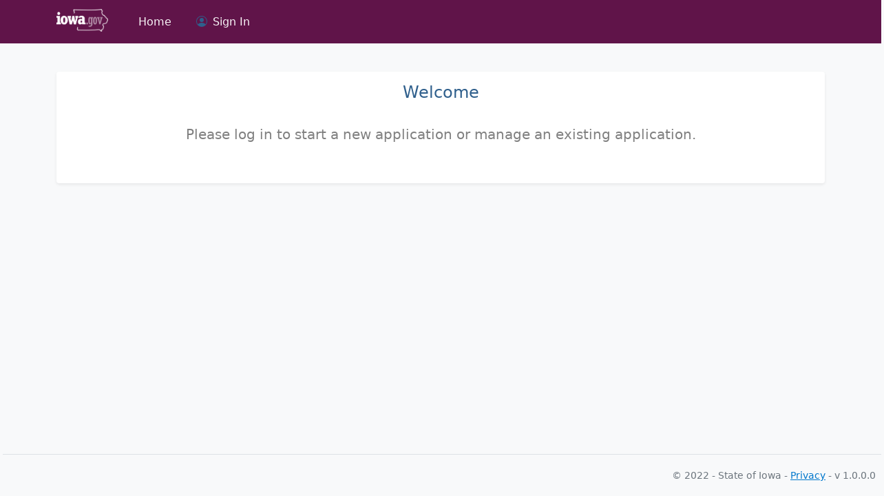

--- FILE ---
content_type: text/css
request_url: https://iub-eva.iowa.gov/css/site.css?v=oAzNYhRjbauRY7WTKf2mJMCEr05kd-fJrlUf7bmU6pE
body_size: 2917
content:
/* Please see documentation at https://docs.microsoft.com/aspnet/core/client-side/bundling-and-minification
for details on configuring this project to bundle and minify static web assets. */

a.navbar-brand {
    white-space: normal;
    /*text-align: center;*/
    word-break: break-all;
}

/* Provide sufficient contrast against white background */
a {
    color: #0366d6;
}

strong {
    font-weight: bold;
}

.btn-primary {
    color: #fff;
    background-color: #840b55 !important;
    border-color: #00a0f0 !important;
}

    .btn-primary:hover, .btn-primary:focus {
        background-color: #311B92 !important;
    }
.btn-danger {
    color: #fff;
    background-color: darkred !important;
    border-color: #00a0f0 !important;
}
    .btn-danger:hover, .btn-danger:focus {
        color: #fff;
        background-color: #311B92 !important;
    }
.badge-secondary {
    color: #fff;
    background-color: #545b62 !important;
}

.nav-pills .nav-link.active, .nav-pills .show > .nav-link {
    color: #fff;
    background-color: #840b55 !important;
    border-color: #00a0f0 !important;
}


.common-legend {
    width: auto;
    padding: 8px;
}

.form-row {
    display: flex;
    flex-wrap: wrap;
    margin-right: 0px;
    margin-left: 0px;
}

    .form-row > .col,
    .form-row > [class*="col-"] {
        padding-right: 5px;
        padding-left: 5px;
    }

legend {
    width: auto;
    padding: 8px;
}

.field-label {
    font-weight: 600;
    margin-bottom: 0;
    color: black !important;
    padding-bottom: 5px !important;
    padding-top: 5px !important;
}

.bg-light {
    padding: 4px !important;
    background-color: rgba(var(--bs-light-rgb), var(--bs-bg-opacity)) !important;
}

.bg-header {
    --bs-bg-opacity: 1 !important;
    background: #a5cf4c36 !important;
    width: 100% !important;
    padding: 4px !important;
    text-align: center !important;
}

.termInput {
    border: 0 !important;
    outline: 0 !important;
    background: transparent !important;
    border-bottom: 1px solid black !important;
    width: 46px;
    text-align: center;
}



/* Sticky footer styles
-------------------------------------------------- */
html {
    font-size: 16px;
}

@media (min-width: 768px) {
    html {
        font-size: 16px;
    }
}

.border-top {
    border-top: 1px solid #e5e5e5;
}

.border-bottom {
    border-bottom: 1px solid #e5e5e5;
}

.box-shadow {
    box-shadow: 0 .25rem .75rem rgba(0, 0, 0, .05);
}

button.accept-policy {
    font-size: 1rem;
    line-height: inherit;
}

/* Sticky footer styles
-------------------------------------------------- */
html {
    position: relative;
    min-height: 100%;
}

body {
    /* Margin bottom by footer height */
    margin-bottom: 60px;
}

.footer {
    position: absolute;
    bottom: 0;
    width: 100%;
    white-space: nowrap;
    line-height: 60px; /* Vertically center the text there */
}


.single-special {
    border: 1px solid #eff2f6;
    padding: 40px;
    border-radius: 40px 40px 40px 0;
    -webkit-transition-duration: 800ms;
    -o-transition-duration: 800ms;
    transition-duration: 800ms;
    margin-bottom: 30px;
}

.dataTables_filter {
    float: right;
}


.margin-top-10 {
    margin-top: 10px !important;
}

div.ui-datepicker {
    font-size: 15px !important;
}

.ui-datepicker {
    z-index: 9999 !important;
}

.validation-summary-errors {
    background-color: #ff3547 !important;
    color: #fff !important;
    font-weight: bold;
}

.banner {
    background-color: #c1c1c1 !important;
}

.fileTbl .thead-light th {
    color: #495057 !important;
    background-color: #e9ecef !important;
    border-color: #dee2e6 !important;
}

/**Table Start**/
.table > thead > tr > th {
    font-size: 16px !important;
    font-weight: 700 !important;
    border: 0 !important;
}

.table th, .table td {
    padding: 0.75rem !important;
    vertical-align: top !important;
    border-top: 1px solid #dee2e6 !important;
    font-size: 16px !important;
}

table.table th, table.table td {
    padding-top: .5rem !important;
    padding-bottom: .5rem !important;
}
/**Table End**/
/**semi-compact-table Start**/
.semi-compact-table > thead > tr > th {
    font-size: 16px !important;
    font-weight: 700 !important;
    border: 0 !important;
}

.semi-compact-table th, .table td {
    padding: 0.75rem !important;
    vertical-align: top !important;
    border-top: 1px solid #dee2e6 !important;
    font-size: 16px !important;
}

table.semi-compact-table td {
    padding-top: .1rem !important;
    padding-right: 1rem !important;
    padding-left: .5rem !important;
    padding-bottom: .1rem !important;
    border-top: 1px solid !important;
}
/**semi-compact-table End**/

/**Compact-Table Start*/
.compact-table > thead > tr > th {
    font-size: 16px !important;
    font-weight: 700 !important;
    border: 0 !important;
}

.compact-table .table tr td {
    min-width: 10px;
    padding: 5px;
    vertical-align: middle;
}


/** DATATABLES - START **/

table.dataTable thead tr {
    background-color: #5A6F8F !important;
    color: white !important;
}

    table.dataTable thead tr th {
        color: white !important;
    }

div.dataTables_wrapper div.dataTables_filter input {
    width: 50% !important;
}
/** DATATABLES - END **/
.search-header {
    font-weight: bold;
}

.numberInput input::-webkit-outer-spin-button,
input::-webkit-inner-spin-button {
    -webkit-appearance: none;
    margin: 0;
}

/**Application form **/
.text p {
    margin-top: 10px;
    font-size: 13px;
    font-weight: 700;
    color: #cbced4;
}

.form-check {
    display: block;
    min-height: 1.5rem;
    padding-left: 2.5em;
    margin-bottom: 1rem;
}

.form-check-input:checked {
    background-color: #840b55 !important;
    border-color: #2f5f8c !important;
    
}
.input-text {
    display: block;
}

    .input-text .input-div {
        margin-top: 20px;
    }

.input-text {
    margin: 5px 0;
    display: flex;
    gap: 20px;
}

    .input-text .input-div {
        width: 100%;
        position: relative;
    }
select {
    width: 100%;
    height: 40px;
    border: none;
    outline: 0;
    border-radius: 5px;
    border: 1px solid #cbced4;
    gap: 20px;
    box-sizing: border-box;
    padding: 0px 10px;
}

.input-text .input-div span {
    position: absolute;
    top: 10px;
    left: 10px;
    font-size: 14px;
    transition: all 0.5s;
}

.input-div input:focus ~ span, .input-div input:valid ~ span {
    top: -15px;
    left: 6px;
    font-size: 10px;
    font-weight: 600;
}

.buttons button {
    height: 40px;
    width: 100px;
    border: none;
    border-radius: 5px;
    background-color: #0075ff;
    font-size: 12px;
    color: #fff;
    cursor: pointer;
}

.button_space {
    display: flex;
    gap: 20px;
}

    .button_space button:nth-child(1) {
        background-color: #fff;
        color: #000;
        border: 1px solid#000;
    }

p {
    color: grey;
}

.banner {
    background-color: #c1c1c1 !important;
}

#heading {
    text-transform: uppercase;
    color: #f9fafb;
    font-weight: normal;
    background-color: #4B858E;
}

#applicationForm {
    text-align: center;
    position: relative;
    margin-top: 20px;
}

.form-card {
    text-align: left;
}
#searchOptionBtn {
    font-size: smaller;
    color: #fff;
    background-color: #840b55 !important;
    border-color: #00a0f0 !important;
}

    #searchOptionBtn:hover {
        color: #FFFFFF !important;
        background-color: #285177 !important;
        border-color: #264c70 !important;
    }


#applicationForm input:focus, #applicationForm textarea:focus {
    -moz-box-shadow: none !important;
    -webkit-box-shadow: none !important;
    box-shadow: none !important;
    border: 1px solid #673AB7;
    outline-width: 0;
}

/*Next Buttons*/
#applicationForm .action-button {
    width: 100px;
    background: #673AB7;
    font-weight: bold;
    color: white;
    border-radius: 5px;
    cursor: pointer;
    padding: 10px 5px;
    margin: 10px 0px 10px 5px;
    float: right;
}

    #applicationForm .action-button:hover, #applicationForm .action-button:focus {
        background-color: #311B92 !important;
    }

/*Previous Buttons*/
#applicationForm .action-button-previous {
    width: 100px;
    background: #616161;
    font-weight: bold;
    color: white;
    border-radius: 5px;
    cursor: pointer;
    padding: 10px 5px;
    margin: 10px 5px 10px 0px;
    float: left;
}

    #applicationForm .action-button-previous:hover, #applicationForm .action-button-previous:focus {
        background-color: #000000;
    }

.application-card {
    position: relative !important; /* all child elements gets positioned relative to this element */
}

.application-header {
    position: fixed !important; /* stay fixed on top */
    top: 65px !important;
    z-index: 1 !important; /* needed to stay above other elements */
}

.application-body {
    padding-top: 50px !important;
    margin-top: 75px;
}

/*The background card*/
.card {
    z-index: 0;
    border: none;
    position: relative;
}
.card-footer {
    font-size: large !important;
    background-color: #4b858e !important;
    color: white !important;
}
.card-header {
    background-color: #4b858e !important;
    color: white !important;
}
.card-body {
    background-color: #fbfeff !important;
}
/*FieldSet headings*/
.fs-title {
    font-size: 25px;
    color: #673AB7;
    margin-bottom: 15px;
    font-weight: normal;
    text-align: left;
}

.purple-text {
    color: #673AB7;
    font-weight: normal;
}

/*Step Count*/
.steps {
    font-size: 25px;
    color: gray;
    margin-bottom: 10px;
    font-weight: normal;
    text-align: right;
}

/*Field names*/
.fieldlabels {
    color: gray;
    text-align: left;
}

/*Icon progressbar*/
#progressbar {
    margin-bottom: 30px;
    overflow: hidden;
    padding-right: 2rem;
    color: lightgrey;
}

    #progressbar .active {
        color: #f8f9fa;
        /*background: #840b55 !important;*/
        background: #72BEC6 !important;
    }

    #progressbar li {
        list-style-type: none;
        font-size: 15px;
        width: 20%;
        float: left;
        position: relative;
        font-weight: 400;
    }

    /*Icons in the ProgressBar*/
    #progressbar #account:before {
        font-family: FontAwesome;
        content: "\f13e";
    }

    #progressbar #personal:before {
        font-family: FontAwesome;
        content: "\f007";
    }

    #progressbar #payment:before {
        font-family: FontAwesome;
        content: "\f030";
    }

    #progressbar #confirm:before {
        font-family: FontAwesome;
        content: "\f00c";
    }

    /*Icon ProgressBar before any progress*/
    #progressbar li:before {
        width: 50px;
        height: 50px;
        line-height: 45px;
        display: block;
        font-size: 20px;
        color: #ffffff;
        background: lightgray;
        border-radius: 50%;
        margin: 0 auto 10px auto;
        padding: 2px;
    }

    /*ProgressBar connectors*/
    #progressbar li:after {
        content: '';
        width: 100%;
        height: 2px;
        background: lightgray !important;
        position: absolute;
        left: 0;
        top: 25px;
        z-index: -1;
    }

    /*Color number of the step and the connector before it*/
    #progressbar li.active:before, #progressbar li.active:after {
        background: #673AB7;
    }

/*Animated Progress Bar*/
.progress {
    height: 20px;
}

.progress-bar {
    /*background-color: #76BC21;*/
    background-color: #72BEC6;
}

/*Fit image in bootstrap div*/
.fit-image {
    width: 100%;
    object-fit: cover;
}

.text p {
    margin-top: 10px;
    font-size: 13px;
    font-weight: 700;
    color: #cbced4;
}
/**Application form **/


#spinner-div {
    position: fixed;
    display: none;
    width: 100%;
    height: 100%;
    padding-top: 20rem !important;
    left: 0;
    text-align: center;
    background-color: rgba(255, 255, 255, 0.8);
    z-index: 999;
}


--- FILE ---
content_type: text/css
request_url: https://iub-eva.iowa.gov/IUB_EVS.Web.styles.css?v=NF4yeVBIbbtugEEABQxeoR2OHrilWUxel9aobtKYz4s
body_size: 387
content:
/* _content/IUB_EVS.Web/Views/Shared/_Layout.cshtml.rz.scp.css */
/* Please see documentation at https://docs.microsoft.com/aspnet/core/client-side/bundling-and-minification
for details on configuring this project to bundle and minify static web assets. */

a.navbar-brand[b-iel6kzswiy] {
  white-space: normal;
  text-align: center;
  word-break: break-all;
}

a[b-iel6kzswiy] {
  color: #0077cc;
}

.btn-primary[b-iel6kzswiy] {
  color: #fff;
  background-color: #1b6ec2;
  border-color: #1861ac;
}

.nav-pills .nav-link.active[b-iel6kzswiy], .nav-pills .show > .nav-link[b-iel6kzswiy] {
  color: #fff;
  background-color: #1b6ec2;
  border-color: #1861ac;
}

.border-top[b-iel6kzswiy] {
  border-top: 1px solid #e5e5e5;
}
.border-bottom[b-iel6kzswiy] {
  border-bottom: 1px solid #e5e5e5;
}

.box-shadow[b-iel6kzswiy] {
  box-shadow: 0 .25rem .75rem rgba(0, 0, 0, .05);
}

button.accept-policy[b-iel6kzswiy] {
  font-size: 1rem;
  line-height: inherit;
}

.footer[b-iel6kzswiy] {
  position: absolute;
  bottom: 0;
  width: 100%;
  white-space: nowrap;
  line-height: 60px;
}


--- FILE ---
content_type: application/javascript
request_url: https://iub-eva.iowa.gov/js/bootstrap.custom.js?v=sY2hVJB0oA4C2Km0P33kTYJi_OI7j_XM68qY92C_ATM
body_size: 55306
content:
(function mainScript() {
    "use strict";

    const offcanvasToggle = document.querySelector(
        '[data-bs-toggle="offcanvas"]',
	);
	
    const offcanvasCollapse = document.querySelector(".offcanvas-collapse");
	if (offcanvasToggle != null) {
		offcanvasToggle.addEventListener("click", function () {
			offcanvasCollapse.classList.toggle("open");
		});
}
    
})();
/*
 * This combined file was created by the DataTables downloader builder:
 *   https://datatables.net/download
 *
 * To rebuild or modify this file with the latest versions of the included
 * software please visit:
 *   https://datatables.net/download/#bs5/dt-1.12.1/b-2.2.3/r-2.3.0/sc-2.0.6
 *
 * Included libraries:
 *   DataTables 1.12.1, Buttons 2.2.3, Responsive 2.3.0, Scroller 2.0.6
 */

/*!
   SpryMedia Ltd.

 This source file is free software, available under the following license:
   MIT license - http://datatables.net/license

 This source file is distributed in the hope that it will be useful, but
 WITHOUT ANY WARRANTY; without even the implied warranty of MERCHANTABILITY
 or FITNESS FOR A PARTICULAR PURPOSE. See the license files for details.

 For details please refer to: http://www.datatables.net
 DataTables 1.12.1
 ©2008-2022 SpryMedia Ltd - datatables.net/license
*/
var $jscomp = $jscomp || {}; $jscomp.scope = {}; $jscomp.findInternal = function (l, y, A) { l instanceof String && (l = String(l)); for (var q = l.length, E = 0; E < q; E++) { var P = l[E]; if (y.call(A, P, E, l)) return { i: E, v: P } } return { i: -1, v: void 0 } }; $jscomp.ASSUME_ES5 = !1; $jscomp.ASSUME_NO_NATIVE_MAP = !1; $jscomp.ASSUME_NO_NATIVE_SET = !1; $jscomp.SIMPLE_FROUND_POLYFILL = !1; $jscomp.ISOLATE_POLYFILLS = !1;
$jscomp.defineProperty = $jscomp.ASSUME_ES5 || "function" == typeof Object.defineProperties ? Object.defineProperty : function (l, y, A) { if (l == Array.prototype || l == Object.prototype) return l; l[y] = A.value; return l }; $jscomp.getGlobal = function (l) { l = ["object" == typeof globalThis && globalThis, l, "object" == typeof window && window, "object" == typeof self && self, "object" == typeof global && global]; for (var y = 0; y < l.length; ++y) { var A = l[y]; if (A && A.Math == Math) return A } throw Error("Cannot find global object"); }; $jscomp.global = $jscomp.getGlobal(this);
$jscomp.IS_SYMBOL_NATIVE = "function" === typeof Symbol && "symbol" === typeof Symbol("x"); $jscomp.TRUST_ES6_POLYFILLS = !$jscomp.ISOLATE_POLYFILLS || $jscomp.IS_SYMBOL_NATIVE; $jscomp.polyfills = {}; $jscomp.propertyToPolyfillSymbol = {}; $jscomp.POLYFILL_PREFIX = "$jscp$"; var $jscomp$lookupPolyfilledValue = function (l, y) { var A = $jscomp.propertyToPolyfillSymbol[y]; if (null == A) return l[y]; A = l[A]; return void 0 !== A ? A : l[y] };
$jscomp.polyfill = function (l, y, A, q) { y && ($jscomp.ISOLATE_POLYFILLS ? $jscomp.polyfillIsolated(l, y, A, q) : $jscomp.polyfillUnisolated(l, y, A, q)) }; $jscomp.polyfillUnisolated = function (l, y, A, q) { A = $jscomp.global; l = l.split("."); for (q = 0; q < l.length - 1; q++) { var E = l[q]; if (!(E in A)) return; A = A[E] } l = l[l.length - 1]; q = A[l]; y = y(q); y != q && null != y && $jscomp.defineProperty(A, l, { configurable: !0, writable: !0, value: y }) };
$jscomp.polyfillIsolated = function (l, y, A, q) {
	var E = l.split("."); l = 1 === E.length; q = E[0]; q = !l && q in $jscomp.polyfills ? $jscomp.polyfills : $jscomp.global; for (var P = 0; P < E.length - 1; P++) { var la = E[P]; if (!(la in q)) return; q = q[la] } E = E[E.length - 1]; A = $jscomp.IS_SYMBOL_NATIVE && "es6" === A ? q[E] : null; y = y(A); null != y && (l ? $jscomp.defineProperty($jscomp.polyfills, E, { configurable: !0, writable: !0, value: y }) : y !== A && ($jscomp.propertyToPolyfillSymbol[E] = $jscomp.IS_SYMBOL_NATIVE ? $jscomp.global.Symbol(E) : $jscomp.POLYFILL_PREFIX + E,
		E = $jscomp.propertyToPolyfillSymbol[E], $jscomp.defineProperty(q, E, { configurable: !0, writable: !0, value: y })))
}; $jscomp.polyfill("Array.prototype.find", function (l) { return l ? l : function (y, A) { return $jscomp.findInternal(this, y, A).v } }, "es6", "es3");
(function (l) { "function" === typeof define && define.amd ? define(["jquery"], function (y) { return l(y, window, document) }) : "object" === typeof exports ? module.exports = function (y, A) { y || (y = window); A || (A = "undefined" !== typeof window ? require("jquery") : require("jquery")(y)); return l(A, y, y.document) } : window.DataTable = l(jQuery, window, document) })(function (l, y, A, q) {
	function E(a) {
		var b, c, d = {}; l.each(a, function (e, h) {
			(b = e.match(/^([^A-Z]+?)([A-Z])/)) && -1 !== "a aa ai ao as b fn i m o s ".indexOf(b[1] + " ") && (c = e.replace(b[0],
				b[2].toLowerCase()), d[c] = e, "o" === b[1] && E(a[e]))
		}); a._hungarianMap = d
	} function P(a, b, c) { a._hungarianMap || E(a); var d; l.each(b, function (e, h) { d = a._hungarianMap[e]; d === q || !c && b[d] !== q || ("o" === d.charAt(0) ? (b[d] || (b[d] = {}), l.extend(!0, b[d], b[e]), P(a[d], b[d], c)) : b[d] = b[e]) }) } function la(a) {
		var b = u.defaults.oLanguage, c = b.sDecimal; c && bb(c); if (a) {
			var d = a.sZeroRecords; !a.sEmptyTable && d && "No data available in table" === b.sEmptyTable && Y(a, a, "sZeroRecords", "sEmptyTable"); !a.sLoadingRecords && d && "Loading..." === b.sLoadingRecords &&
				Y(a, a, "sZeroRecords", "sLoadingRecords"); a.sInfoThousands && (a.sThousands = a.sInfoThousands); (a = a.sDecimal) && c !== a && bb(a)
		}
	} function Db(a) {
		S(a, "ordering", "bSort"); S(a, "orderMulti", "bSortMulti"); S(a, "orderClasses", "bSortClasses"); S(a, "orderCellsTop", "bSortCellsTop"); S(a, "order", "aaSorting"); S(a, "orderFixed", "aaSortingFixed"); S(a, "paging", "bPaginate"); S(a, "pagingType", "sPaginationType"); S(a, "pageLength", "iDisplayLength"); S(a, "searching", "bFilter"); "boolean" === typeof a.sScrollX && (a.sScrollX = a.sScrollX ? "100%" :
			""); "boolean" === typeof a.scrollX && (a.scrollX = a.scrollX ? "100%" : ""); if (a = a.aoSearchCols) for (var b = 0, c = a.length; b < c; b++)a[b] && P(u.models.oSearch, a[b])
	} function Eb(a) { S(a, "orderable", "bSortable"); S(a, "orderData", "aDataSort"); S(a, "orderSequence", "asSorting"); S(a, "orderDataType", "sortDataType"); var b = a.aDataSort; "number" !== typeof b || Array.isArray(b) || (a.aDataSort = [b]) } function Fb(a) {
		if (!u.__browser) {
			var b = {}; u.__browser = b; var c = l("<div/>").css({
				position: "fixed", top: 0, left: -1 * l(y).scrollLeft(), height: 1,
				width: 1, overflow: "hidden"
			}).append(l("<div/>").css({ position: "absolute", top: 1, left: 1, width: 100, overflow: "scroll" }).append(l("<div/>").css({ width: "100%", height: 10 }))).appendTo("body"), d = c.children(), e = d.children(); b.barWidth = d[0].offsetWidth - d[0].clientWidth; b.bScrollOversize = 100 === e[0].offsetWidth && 100 !== d[0].clientWidth; b.bScrollbarLeft = 1 !== Math.round(e.offset().left); b.bBounding = c[0].getBoundingClientRect().width ? !0 : !1; c.remove()
		} l.extend(a.oBrowser, u.__browser); a.oScroll.iBarWidth = u.__browser.barWidth
	}
	function Gb(a, b, c, d, e, h) { var f = !1; if (c !== q) { var g = c; f = !0 } for (; d !== e;)a.hasOwnProperty(d) && (g = f ? b(g, a[d], d, a) : a[d], f = !0, d += h); return g } function cb(a, b) { var c = u.defaults.column, d = a.aoColumns.length; c = l.extend({}, u.models.oColumn, c, { nTh: b ? b : A.createElement("th"), sTitle: c.sTitle ? c.sTitle : b ? b.innerHTML : "", aDataSort: c.aDataSort ? c.aDataSort : [d], mData: c.mData ? c.mData : d, idx: d }); a.aoColumns.push(c); c = a.aoPreSearchCols; c[d] = l.extend({}, u.models.oSearch, c[d]); Ia(a, d, l(b).data()) } function Ia(a, b, c) {
		b = a.aoColumns[b];
		var d = a.oClasses, e = l(b.nTh); if (!b.sWidthOrig) { b.sWidthOrig = e.attr("width") || null; var h = (e.attr("style") || "").match(/width:\s*(\d+[pxem%]+)/); h && (b.sWidthOrig = h[1]) } c !== q && null !== c && (Eb(c), P(u.defaults.column, c, !0), c.mDataProp === q || c.mData || (c.mData = c.mDataProp), c.sType && (b._sManualType = c.sType), c.className && !c.sClass && (c.sClass = c.className), c.sClass && e.addClass(c.sClass), h = b.sClass, l.extend(b, c), Y(b, c, "sWidth", "sWidthOrig"), h !== b.sClass && (b.sClass = h + " " + b.sClass), c.iDataSort !== q && (b.aDataSort = [c.iDataSort]),
			Y(b, c, "aDataSort")); var f = b.mData, g = ma(f), k = b.mRender ? ma(b.mRender) : null; c = function (m) { return "string" === typeof m && -1 !== m.indexOf("@") }; b._bAttrSrc = l.isPlainObject(f) && (c(f.sort) || c(f.type) || c(f.filter)); b._setter = null; b.fnGetData = function (m, n, p) { var t = g(m, n, q, p); return k && n ? k(t, n, m, p) : t }; b.fnSetData = function (m, n, p) { return ha(f)(m, n, p) }; "number" !== typeof f && (a._rowReadObject = !0); a.oFeatures.bSort || (b.bSortable = !1, e.addClass(d.sSortableNone)); a = -1 !== l.inArray("asc", b.asSorting); c = -1 !== l.inArray("desc",
				b.asSorting); b.bSortable && (a || c) ? a && !c ? (b.sSortingClass = d.sSortableAsc, b.sSortingClassJUI = d.sSortJUIAscAllowed) : !a && c ? (b.sSortingClass = d.sSortableDesc, b.sSortingClassJUI = d.sSortJUIDescAllowed) : (b.sSortingClass = d.sSortable, b.sSortingClassJUI = d.sSortJUI) : (b.sSortingClass = d.sSortableNone, b.sSortingClassJUI = "")
	} function sa(a) {
		if (!1 !== a.oFeatures.bAutoWidth) { var b = a.aoColumns; db(a); for (var c = 0, d = b.length; c < d; c++)b[c].nTh.style.width = b[c].sWidth } b = a.oScroll; "" === b.sY && "" === b.sX || Ja(a); F(a, null, "column-sizing",
			[a])
	} function ta(a, b) { a = Ka(a, "bVisible"); return "number" === typeof a[b] ? a[b] : null } function ua(a, b) { a = Ka(a, "bVisible"); b = l.inArray(b, a); return -1 !== b ? b : null } function na(a) { var b = 0; l.each(a.aoColumns, function (c, d) { d.bVisible && "none" !== l(d.nTh).css("display") && b++ }); return b } function Ka(a, b) { var c = []; l.map(a.aoColumns, function (d, e) { d[b] && c.push(e) }); return c } function eb(a) {
		var b = a.aoColumns, c = a.aoData, d = u.ext.type.detect, e, h, f; var g = 0; for (e = b.length; g < e; g++) {
			var k = b[g]; var m = []; if (!k.sType && k._sManualType) k.sType =
				k._sManualType; else if (!k.sType) { var n = 0; for (h = d.length; n < h; n++) { var p = 0; for (f = c.length; p < f; p++) { m[p] === q && (m[p] = T(a, p, g, "type")); var t = d[n](m[p], a); if (!t && n !== d.length - 1) break; if ("html" === t && !aa(m[p])) break } if (t) { k.sType = t; break } } k.sType || (k.sType = "string") }
		}
	} function Hb(a, b, c, d) {
		var e, h, f, g = a.aoColumns; if (b) for (e = b.length - 1; 0 <= e; e--) {
			var k = b[e]; var m = k.target !== q ? k.target : k.targets !== q ? k.targets : k.aTargets; Array.isArray(m) || (m = [m]); var n = 0; for (h = m.length; n < h; n++)if ("number" === typeof m[n] && 0 <= m[n]) {
				for (; g.length <=
					m[n];)cb(a); d(m[n], k)
			} else if ("number" === typeof m[n] && 0 > m[n]) d(g.length + m[n], k); else if ("string" === typeof m[n]) { var p = 0; for (f = g.length; p < f; p++)("_all" == m[n] || l(g[p].nTh).hasClass(m[n])) && d(p, k) }
		} if (c) for (e = 0, a = c.length; e < a; e++)d(e, c[e])
	} function ia(a, b, c, d) {
		var e = a.aoData.length, h = l.extend(!0, {}, u.models.oRow, { src: c ? "dom" : "data", idx: e }); h._aData = b; a.aoData.push(h); for (var f = a.aoColumns, g = 0, k = f.length; g < k; g++)f[g].sType = null; a.aiDisplayMaster.push(e); b = a.rowIdFn(b); b !== q && (a.aIds[b] = h); !c && a.oFeatures.bDeferRender ||
			fb(a, e, c, d); return e
	} function La(a, b) { var c; b instanceof l || (b = l(b)); return b.map(function (d, e) { c = gb(a, e); return ia(a, c.data, e, c.cells) }) } function T(a, b, c, d) {
		"search" === d ? d = "filter" : "order" === d && (d = "sort"); var e = a.iDraw, h = a.aoColumns[c], f = a.aoData[b]._aData, g = h.sDefaultContent, k = h.fnGetData(f, d, { settings: a, row: b, col: c }); if (k === q) return a.iDrawError != e && null === g && (ea(a, 0, "Requested unknown parameter " + ("function" == typeof h.mData ? "{function}" : "'" + h.mData + "'") + " for row " + b + ", column " + c, 4), a.iDrawError =
			e), g; if ((k === f || null === k) && null !== g && d !== q) k = g; else if ("function" === typeof k) return k.call(f); if (null === k && "display" === d) return ""; "filter" === d && (a = u.ext.type.search, a[h.sType] && (k = a[h.sType](k))); return k
	} function Ib(a, b, c, d) { a.aoColumns[c].fnSetData(a.aoData[b]._aData, d, { settings: a, row: b, col: c }) } function hb(a) { return l.map(a.match(/(\\.|[^\.])+/g) || [""], function (b) { return b.replace(/\\\./g, ".") }) } function ib(a) { return U(a.aoData, "_aData") } function Ma(a) {
		a.aoData.length = 0; a.aiDisplayMaster.length =
			0; a.aiDisplay.length = 0; a.aIds = {}
	} function Na(a, b, c) { for (var d = -1, e = 0, h = a.length; e < h; e++)a[e] == b ? d = e : a[e] > b && a[e]--; -1 != d && c === q && a.splice(d, 1) } function va(a, b, c, d) {
		var e = a.aoData[b], h, f = function (k, m) { for (; k.childNodes.length;)k.removeChild(k.firstChild); k.innerHTML = T(a, b, m, "display") }; if ("dom" !== c && (c && "auto" !== c || "dom" !== e.src)) { var g = e.anCells; if (g) if (d !== q) f(g[d], d); else for (c = 0, h = g.length; c < h; c++)f(g[c], c) } else e._aData = gb(a, e, d, d === q ? q : e._aData).data; e._aSortData = null; e._aFilterData = null; f =
			a.aoColumns; if (d !== q) f[d].sType = null; else { c = 0; for (h = f.length; c < h; c++)f[c].sType = null; jb(a, e) }
	} function gb(a, b, c, d) {
		var e = [], h = b.firstChild, f, g = 0, k, m = a.aoColumns, n = a._rowReadObject; d = d !== q ? d : n ? {} : []; var p = function (x, w) { if ("string" === typeof x) { var r = x.indexOf("@"); -1 !== r && (r = x.substring(r + 1), ha(x)(d, w.getAttribute(r))) } }, t = function (x) {
			if (c === q || c === g) f = m[g], k = x.innerHTML.trim(), f && f._bAttrSrc ? (ha(f.mData._)(d, k), p(f.mData.sort, x), p(f.mData.type, x), p(f.mData.filter, x)) : n ? (f._setter || (f._setter = ha(f.mData)),
				f._setter(d, k)) : d[g] = k; g++
		}; if (h) for (; h;) { var v = h.nodeName.toUpperCase(); if ("TD" == v || "TH" == v) t(h), e.push(h); h = h.nextSibling } else for (e = b.anCells, h = 0, v = e.length; h < v; h++)t(e[h]); (b = b.firstChild ? b : b.nTr) && (b = b.getAttribute("id")) && ha(a.rowId)(d, b); return { data: d, cells: e }
	} function fb(a, b, c, d) {
		var e = a.aoData[b], h = e._aData, f = [], g, k; if (null === e.nTr) {
			var m = c || A.createElement("tr"); e.nTr = m; e.anCells = f; m._DT_RowIndex = b; jb(a, e); var n = 0; for (g = a.aoColumns.length; n < g; n++) {
				var p = a.aoColumns[n]; e = (k = c ? !1 : !0) ? A.createElement(p.sCellType) :
					d[n]; e._DT_CellIndex = { row: b, column: n }; f.push(e); if (k || !(!p.mRender && p.mData === n || l.isPlainObject(p.mData) && p.mData._ === n + ".display")) e.innerHTML = T(a, b, n, "display"); p.sClass && (e.className += " " + p.sClass); p.bVisible && !c ? m.appendChild(e) : !p.bVisible && c && e.parentNode.removeChild(e); p.fnCreatedCell && p.fnCreatedCell.call(a.oInstance, e, T(a, b, n), h, b, n)
			} F(a, "aoRowCreatedCallback", null, [m, h, b, f])
		}
	} function jb(a, b) {
		var c = b.nTr, d = b._aData; if (c) {
			if (a = a.rowIdFn(d)) c.id = a; d.DT_RowClass && (a = d.DT_RowClass.split(" "),
				b.__rowc = b.__rowc ? Oa(b.__rowc.concat(a)) : a, l(c).removeClass(b.__rowc.join(" ")).addClass(d.DT_RowClass)); d.DT_RowAttr && l(c).attr(d.DT_RowAttr); d.DT_RowData && l(c).data(d.DT_RowData)
		}
	} function Jb(a) {
		var b, c, d = a.nTHead, e = a.nTFoot, h = 0 === l("th, td", d).length, f = a.oClasses, g = a.aoColumns; h && (c = l("<tr/>").appendTo(d)); var k = 0; for (b = g.length; k < b; k++) {
			var m = g[k]; var n = l(m.nTh).addClass(m.sClass); h && n.appendTo(c); a.oFeatures.bSort && (n.addClass(m.sSortingClass), !1 !== m.bSortable && (n.attr("tabindex", a.iTabIndex).attr("aria-controls",
				a.sTableId), kb(a, m.nTh, k))); m.sTitle != n[0].innerHTML && n.html(m.sTitle); lb(a, "header")(a, n, m, f)
		} h && wa(a.aoHeader, d); l(d).children("tr").children("th, td").addClass(f.sHeaderTH); l(e).children("tr").children("th, td").addClass(f.sFooterTH); if (null !== e) for (a = a.aoFooter[0], k = 0, b = a.length; k < b; k++)m = g[k], m.nTf = a[k].cell, m.sClass && l(m.nTf).addClass(m.sClass)
	} function xa(a, b, c) {
		var d, e, h = [], f = [], g = a.aoColumns.length; if (b) {
			c === q && (c = !1); var k = 0; for (d = b.length; k < d; k++) {
				h[k] = b[k].slice(); h[k].nTr = b[k].nTr; for (e =
					g - 1; 0 <= e; e--)a.aoColumns[e].bVisible || c || h[k].splice(e, 1); f.push([])
			} k = 0; for (d = h.length; k < d; k++) { if (a = h[k].nTr) for (; e = a.firstChild;)a.removeChild(e); e = 0; for (b = h[k].length; e < b; e++) { var m = g = 1; if (f[k][e] === q) { a.appendChild(h[k][e].cell); for (f[k][e] = 1; h[k + g] !== q && h[k][e].cell == h[k + g][e].cell;)f[k + g][e] = 1, g++; for (; h[k][e + m] !== q && h[k][e].cell == h[k][e + m].cell;) { for (c = 0; c < g; c++)f[k + c][e + m] = 1; m++ } l(h[k][e].cell).attr("rowspan", g).attr("colspan", m) } } }
		}
	} function ja(a, b) {
		var c = "ssp" == Q(a), d = a.iInitDisplayStart;
		d !== q && -1 !== d && (a._iDisplayStart = c ? d : d >= a.fnRecordsDisplay() ? 0 : d, a.iInitDisplayStart = -1); c = F(a, "aoPreDrawCallback", "preDraw", [a]); if (-1 !== l.inArray(!1, c)) V(a, !1); else {
			c = []; var e = 0; d = a.asStripeClasses; var h = d.length, f = a.oLanguage, g = "ssp" == Q(a), k = a.aiDisplay, m = a._iDisplayStart, n = a.fnDisplayEnd(); a.bDrawing = !0; if (a.bDeferLoading) a.bDeferLoading = !1, a.iDraw++, V(a, !1); else if (!g) a.iDraw++; else if (!a.bDestroying && !b) { Kb(a); return } if (0 !== k.length) for (b = g ? a.aoData.length : n, f = g ? 0 : m; f < b; f++) {
				g = k[f]; var p = a.aoData[g];
				null === p.nTr && fb(a, g); var t = p.nTr; if (0 !== h) { var v = d[e % h]; p._sRowStripe != v && (l(t).removeClass(p._sRowStripe).addClass(v), p._sRowStripe = v) } F(a, "aoRowCallback", null, [t, p._aData, e, f, g]); c.push(t); e++
			} else e = f.sZeroRecords, 1 == a.iDraw && "ajax" == Q(a) ? e = f.sLoadingRecords : f.sEmptyTable && 0 === a.fnRecordsTotal() && (e = f.sEmptyTable), c[0] = l("<tr/>", { "class": h ? d[0] : "" }).append(l("<td />", { valign: "top", colSpan: na(a), "class": a.oClasses.sRowEmpty }).html(e))[0]; F(a, "aoHeaderCallback", "header", [l(a.nTHead).children("tr")[0],
			ib(a), m, n, k]); F(a, "aoFooterCallback", "footer", [l(a.nTFoot).children("tr")[0], ib(a), m, n, k]); d = l(a.nTBody); d.children().detach(); d.append(l(c)); F(a, "aoDrawCallback", "draw", [a]); a.bSorted = !1; a.bFiltered = !1; a.bDrawing = !1
		}
	} function ka(a, b) { var c = a.oFeatures, d = c.bFilter; c.bSort && Lb(a); d ? ya(a, a.oPreviousSearch) : a.aiDisplay = a.aiDisplayMaster.slice(); !0 !== b && (a._iDisplayStart = 0); a._drawHold = b; ja(a); a._drawHold = !1 } function Mb(a) {
		var b = a.oClasses, c = l(a.nTable); c = l("<div/>").insertBefore(c); var d = a.oFeatures,
			e = l("<div/>", { id: a.sTableId + "_wrapper", "class": b.sWrapper + (a.nTFoot ? "" : " " + b.sNoFooter) }); a.nHolding = c[0]; a.nTableWrapper = e[0]; a.nTableReinsertBefore = a.nTable.nextSibling; for (var h = a.sDom.split(""), f, g, k, m, n, p, t = 0; t < h.length; t++) {
				f = null; g = h[t]; if ("<" == g) {
					k = l("<div/>")[0]; m = h[t + 1]; if ("'" == m || '"' == m) {
						n = ""; for (p = 2; h[t + p] != m;)n += h[t + p], p++; "H" == n ? n = b.sJUIHeader : "F" == n && (n = b.sJUIFooter); -1 != n.indexOf(".") ? (m = n.split("."), k.id = m[0].substr(1, m[0].length - 1), k.className = m[1]) : "#" == n.charAt(0) ? k.id = n.substr(1,
							n.length - 1) : k.className = n; t += p
					} e.append(k); e = l(k)
				} else if (">" == g) e = e.parent(); else if ("l" == g && d.bPaginate && d.bLengthChange) f = Nb(a); else if ("f" == g && d.bFilter) f = Ob(a); else if ("r" == g && d.bProcessing) f = Pb(a); else if ("t" == g) f = Qb(a); else if ("i" == g && d.bInfo) f = Rb(a); else if ("p" == g && d.bPaginate) f = Sb(a); else if (0 !== u.ext.feature.length) for (k = u.ext.feature, p = 0, m = k.length; p < m; p++)if (g == k[p].cFeature) { f = k[p].fnInit(a); break } f && (k = a.aanFeatures, k[g] || (k[g] = []), k[g].push(f), e.append(f))
			} c.replaceWith(e); a.nHolding =
				null
	} function wa(a, b) { b = l(b).children("tr"); var c, d, e; a.splice(0, a.length); var h = 0; for (e = b.length; h < e; h++)a.push([]); h = 0; for (e = b.length; h < e; h++) { var f = b[h]; for (c = f.firstChild; c;) { if ("TD" == c.nodeName.toUpperCase() || "TH" == c.nodeName.toUpperCase()) { var g = 1 * c.getAttribute("colspan"); var k = 1 * c.getAttribute("rowspan"); g = g && 0 !== g && 1 !== g ? g : 1; k = k && 0 !== k && 1 !== k ? k : 1; var m = 0; for (d = a[h]; d[m];)m++; var n = m; var p = 1 === g ? !0 : !1; for (d = 0; d < g; d++)for (m = 0; m < k; m++)a[h + m][n + d] = { cell: c, unique: p }, a[h + m].nTr = f } c = c.nextSibling } } }
	function Pa(a, b, c) { var d = []; c || (c = a.aoHeader, b && (c = [], wa(c, b))); b = 0; for (var e = c.length; b < e; b++)for (var h = 0, f = c[b].length; h < f; h++)!c[b][h].unique || d[h] && a.bSortCellsTop || (d[h] = c[b][h].cell); return d } function Qa(a, b, c) {
		F(a, "aoServerParams", "serverParams", [b]); if (b && Array.isArray(b)) { var d = {}, e = /(.*?)\[\]$/; l.each(b, function (n, p) { (n = p.name.match(e)) ? (n = n[0], d[n] || (d[n] = []), d[n].push(p.value)) : d[p.name] = p.value }); b = d } var h = a.ajax, f = a.oInstance, g = function (n) {
			var p = a.jqXHR ? a.jqXHR.status : null; if (null ===
				n || "number" === typeof p && 204 == p) n = {}, za(a, n, []); (p = n.error || n.sError) && ea(a, 0, p); a.json = n; F(a, null, "xhr", [a, n, a.jqXHR]); c(n)
		}; if (l.isPlainObject(h) && h.data) { var k = h.data; var m = "function" === typeof k ? k(b, a) : k; b = "function" === typeof k && m ? m : l.extend(!0, b, m); delete h.data } m = {
			data: b, success: g, dataType: "json", cache: !1, type: a.sServerMethod, error: function (n, p, t) {
				t = F(a, null, "xhr", [a, null, a.jqXHR]); -1 === l.inArray(!0, t) && ("parsererror" == p ? ea(a, 0, "Invalid JSON response", 1) : 4 === n.readyState && ea(a, 0, "Ajax error",
					7)); V(a, !1)
			}
		}; a.oAjaxData = b; F(a, null, "preXhr", [a, b]); a.fnServerData ? a.fnServerData.call(f, a.sAjaxSource, l.map(b, function (n, p) { return { name: p, value: n } }), g, a) : a.sAjaxSource || "string" === typeof h ? a.jqXHR = l.ajax(l.extend(m, { url: h || a.sAjaxSource })) : "function" === typeof h ? a.jqXHR = h.call(f, b, g, a) : (a.jqXHR = l.ajax(l.extend(m, h)), h.data = k)
	} function Kb(a) { a.iDraw++; V(a, !0); Qa(a, Tb(a), function (b) { Ub(a, b) }) } function Tb(a) {
		var b = a.aoColumns, c = b.length, d = a.oFeatures, e = a.oPreviousSearch, h = a.aoPreSearchCols, f = [], g = oa(a);
		var k = a._iDisplayStart; var m = !1 !== d.bPaginate ? a._iDisplayLength : -1; var n = function (x, w) { f.push({ name: x, value: w }) }; n("sEcho", a.iDraw); n("iColumns", c); n("sColumns", U(b, "sName").join(",")); n("iDisplayStart", k); n("iDisplayLength", m); var p = { draw: a.iDraw, columns: [], order: [], start: k, length: m, search: { value: e.sSearch, regex: e.bRegex } }; for (k = 0; k < c; k++) {
			var t = b[k]; var v = h[k]; m = "function" == typeof t.mData ? "function" : t.mData; p.columns.push({
				data: m, name: t.sName, searchable: t.bSearchable, orderable: t.bSortable, search: {
					value: v.sSearch,
					regex: v.bRegex
				}
			}); n("mDataProp_" + k, m); d.bFilter && (n("sSearch_" + k, v.sSearch), n("bRegex_" + k, v.bRegex), n("bSearchable_" + k, t.bSearchable)); d.bSort && n("bSortable_" + k, t.bSortable)
		} d.bFilter && (n("sSearch", e.sSearch), n("bRegex", e.bRegex)); d.bSort && (l.each(g, function (x, w) { p.order.push({ column: w.col, dir: w.dir }); n("iSortCol_" + x, w.col); n("sSortDir_" + x, w.dir) }), n("iSortingCols", g.length)); b = u.ext.legacy.ajax; return null === b ? a.sAjaxSource ? f : p : b ? f : p
	} function Ub(a, b) {
		var c = function (f, g) { return b[f] !== q ? b[f] : b[g] },
		d = za(a, b), e = c("sEcho", "draw"), h = c("iTotalRecords", "recordsTotal"); c = c("iTotalDisplayRecords", "recordsFiltered"); if (e !== q) { if (1 * e < a.iDraw) return; a.iDraw = 1 * e } d || (d = []); Ma(a); a._iRecordsTotal = parseInt(h, 10); a._iRecordsDisplay = parseInt(c, 10); e = 0; for (h = d.length; e < h; e++)ia(a, d[e]); a.aiDisplay = a.aiDisplayMaster.slice(); ja(a, !0); a._bInitComplete || Ra(a, b); V(a, !1)
	} function za(a, b, c) {
		a = l.isPlainObject(a.ajax) && a.ajax.dataSrc !== q ? a.ajax.dataSrc : a.sAjaxDataProp; if (!c) return "data" === a ? b.aaData || b[a] : "" !== a ? ma(a)(b) :
			b; ha(a)(b, c)
	} function Ob(a) {
		var b = a.oClasses, c = a.sTableId, d = a.oLanguage, e = a.oPreviousSearch, h = a.aanFeatures, f = '<input type="search" class="' + b.sFilterInput + '"/>', g = d.sSearch; g = g.match(/_INPUT_/) ? g.replace("_INPUT_", f) : g + f; b = l("<div/>", { id: h.f ? null : c + "_filter", "class": b.sFilter }).append(l("<label/>").append(g)); var k = function (n) {
			var p = this.value ? this.value : ""; e.return && "Enter" !== n.key || p == e.sSearch || (ya(a, { sSearch: p, bRegex: e.bRegex, bSmart: e.bSmart, bCaseInsensitive: e.bCaseInsensitive, "return": e.return }),
				a._iDisplayStart = 0, ja(a))
		}; h = null !== a.searchDelay ? a.searchDelay : "ssp" === Q(a) ? 400 : 0; var m = l("input", b).val(e.sSearch).attr("placeholder", d.sSearchPlaceholder).on("keyup.DT search.DT input.DT paste.DT cut.DT", h ? mb(k, h) : k).on("mouseup", function (n) { setTimeout(function () { k.call(m[0], n) }, 10) }).on("keypress.DT", function (n) { if (13 == n.keyCode) return !1 }).attr("aria-controls", c); l(a.nTable).on("search.dt.DT", function (n, p) { if (a === p) try { m[0] !== A.activeElement && m.val(e.sSearch) } catch (t) { } }); return b[0]
	} function ya(a,
		b, c) { var d = a.oPreviousSearch, e = a.aoPreSearchCols, h = function (g) { d.sSearch = g.sSearch; d.bRegex = g.bRegex; d.bSmart = g.bSmart; d.bCaseInsensitive = g.bCaseInsensitive; d.return = g.return }, f = function (g) { return g.bEscapeRegex !== q ? !g.bEscapeRegex : g.bRegex }; eb(a); if ("ssp" != Q(a)) { Vb(a, b.sSearch, c, f(b), b.bSmart, b.bCaseInsensitive, b.return); h(b); for (b = 0; b < e.length; b++)Wb(a, e[b].sSearch, b, f(e[b]), e[b].bSmart, e[b].bCaseInsensitive); Xb(a) } else h(b); a.bFiltered = !0; F(a, null, "search", [a]) } function Xb(a) {
			for (var b = u.ext.search,
				c = a.aiDisplay, d, e, h = 0, f = b.length; h < f; h++) { for (var g = [], k = 0, m = c.length; k < m; k++)e = c[k], d = a.aoData[e], b[h](a, d._aFilterData, e, d._aData, k) && g.push(e); c.length = 0; l.merge(c, g) }
		} function Wb(a, b, c, d, e, h) { if ("" !== b) { var f = [], g = a.aiDisplay; d = nb(b, d, e, h); for (e = 0; e < g.length; e++)b = a.aoData[g[e]]._aFilterData[c], d.test(b) && f.push(g[e]); a.aiDisplay = f } } function Vb(a, b, c, d, e, h) {
			e = nb(b, d, e, h); var f = a.oPreviousSearch.sSearch, g = a.aiDisplayMaster; h = []; 0 !== u.ext.search.length && (c = !0); var k = Yb(a); if (0 >= b.length) a.aiDisplay =
				g.slice(); else { if (k || c || d || f.length > b.length || 0 !== b.indexOf(f) || a.bSorted) a.aiDisplay = g.slice(); b = a.aiDisplay; for (c = 0; c < b.length; c++)e.test(a.aoData[b[c]]._sFilterRow) && h.push(b[c]); a.aiDisplay = h }
		} function nb(a, b, c, d) { a = b ? a : ob(a); c && (a = "^(?=.*?" + l.map(a.match(/"[^"]+"|[^ ]+/g) || [""], function (e) { if ('"' === e.charAt(0)) { var h = e.match(/^"(.*)"$/); e = h ? h[1] : e } return e.replace('"', "") }).join(")(?=.*?") + ").*$"); return new RegExp(a, d ? "i" : "") } function Yb(a) {
			var b = a.aoColumns, c, d; var e = !1; var h = 0; for (c = a.aoData.length; h <
				c; h++) { var f = a.aoData[h]; if (!f._aFilterData) { var g = []; e = 0; for (d = b.length; e < d; e++) { var k = b[e]; k.bSearchable ? (k = T(a, h, e, "filter"), null === k && (k = ""), "string" !== typeof k && k.toString && (k = k.toString())) : k = ""; k.indexOf && -1 !== k.indexOf("&") && (Sa.innerHTML = k, k = Bc ? Sa.textContent : Sa.innerText); k.replace && (k = k.replace(/[\r\n\u2028]/g, "")); g.push(k) } f._aFilterData = g; f._sFilterRow = g.join("  "); e = !0 } } return e
		} function Zb(a) { return { search: a.sSearch, smart: a.bSmart, regex: a.bRegex, caseInsensitive: a.bCaseInsensitive } }
	function $b(a) { return { sSearch: a.search, bSmart: a.smart, bRegex: a.regex, bCaseInsensitive: a.caseInsensitive } } function Rb(a) { var b = a.sTableId, c = a.aanFeatures.i, d = l("<div/>", { "class": a.oClasses.sInfo, id: c ? null : b + "_info" }); c || (a.aoDrawCallback.push({ fn: ac, sName: "information" }), d.attr("role", "status").attr("aria-live", "polite"), l(a.nTable).attr("aria-describedby", b + "_info")); return d[0] } function ac(a) {
		var b = a.aanFeatures.i; if (0 !== b.length) {
			var c = a.oLanguage, d = a._iDisplayStart + 1, e = a.fnDisplayEnd(), h = a.fnRecordsTotal(),
			f = a.fnRecordsDisplay(), g = f ? c.sInfo : c.sInfoEmpty; f !== h && (g += " " + c.sInfoFiltered); g += c.sInfoPostFix; g = bc(a, g); c = c.fnInfoCallback; null !== c && (g = c.call(a.oInstance, a, d, e, h, f, g)); l(b).html(g)
		}
	} function bc(a, b) {
		var c = a.fnFormatNumber, d = a._iDisplayStart + 1, e = a._iDisplayLength, h = a.fnRecordsDisplay(), f = -1 === e; return b.replace(/_START_/g, c.call(a, d)).replace(/_END_/g, c.call(a, a.fnDisplayEnd())).replace(/_MAX_/g, c.call(a, a.fnRecordsTotal())).replace(/_TOTAL_/g, c.call(a, h)).replace(/_PAGE_/g, c.call(a, f ? 1 : Math.ceil(d /
			e))).replace(/_PAGES_/g, c.call(a, f ? 1 : Math.ceil(h / e)))
	} function Aa(a) {
		var b = a.iInitDisplayStart, c = a.aoColumns; var d = a.oFeatures; var e = a.bDeferLoading; if (a.bInitialised) {
			Mb(a); Jb(a); xa(a, a.aoHeader); xa(a, a.aoFooter); V(a, !0); d.bAutoWidth && db(a); var h = 0; for (d = c.length; h < d; h++) { var f = c[h]; f.sWidth && (f.nTh.style.width = K(f.sWidth)) } F(a, null, "preInit", [a]); ka(a); c = Q(a); if ("ssp" != c || e) "ajax" == c ? Qa(a, [], function (g) { var k = za(a, g); for (h = 0; h < k.length; h++)ia(a, k[h]); a.iInitDisplayStart = b; ka(a); V(a, !1); Ra(a, g) },
				a) : (V(a, !1), Ra(a))
		} else setTimeout(function () { Aa(a) }, 200)
	} function Ra(a, b) { a._bInitComplete = !0; (b || a.oInit.aaData) && sa(a); F(a, null, "plugin-init", [a, b]); F(a, "aoInitComplete", "init", [a, b]) } function pb(a, b) { b = parseInt(b, 10); a._iDisplayLength = b; qb(a); F(a, null, "length", [a, b]) } function Nb(a) {
		var b = a.oClasses, c = a.sTableId, d = a.aLengthMenu, e = Array.isArray(d[0]), h = e ? d[0] : d; d = e ? d[1] : d; e = l("<select/>", { name: c + "_length", "aria-controls": c, "class": b.sLengthSelect }); for (var f = 0, g = h.length; f < g; f++)e[0][f] = new Option("number" ===
			typeof d[f] ? a.fnFormatNumber(d[f]) : d[f], h[f]); var k = l("<div><label/></div>").addClass(b.sLength); a.aanFeatures.l || (k[0].id = c + "_length"); k.children().append(a.oLanguage.sLengthMenu.replace("_MENU_", e[0].outerHTML)); l("select", k).val(a._iDisplayLength).on("change.DT", function (m) { pb(a, l(this).val()); ja(a) }); l(a.nTable).on("length.dt.DT", function (m, n, p) { a === n && l("select", k).val(p) }); return k[0]
	} function Sb(a) {
		var b = a.sPaginationType, c = u.ext.pager[b], d = "function" === typeof c, e = function (f) { ja(f) }; b = l("<div/>").addClass(a.oClasses.sPaging +
			b)[0]; var h = a.aanFeatures; d || c.fnInit(a, b, e); h.p || (b.id = a.sTableId + "_paginate", a.aoDrawCallback.push({ fn: function (f) { if (d) { var g = f._iDisplayStart, k = f._iDisplayLength, m = f.fnRecordsDisplay(), n = -1 === k; g = n ? 0 : Math.ceil(g / k); k = n ? 1 : Math.ceil(m / k); m = c(g, k); var p; n = 0; for (p = h.p.length; n < p; n++)lb(f, "pageButton")(f, h.p[n], n, m, g, k) } else c.fnUpdate(f, e) }, sName: "pagination" })); return b
	} function Ta(a, b, c) {
		var d = a._iDisplayStart, e = a._iDisplayLength, h = a.fnRecordsDisplay(); 0 === h || -1 === e ? d = 0 : "number" === typeof b ? (d = b *
			e, d > h && (d = 0)) : "first" == b ? d = 0 : "previous" == b ? (d = 0 <= e ? d - e : 0, 0 > d && (d = 0)) : "next" == b ? d + e < h && (d += e) : "last" == b ? d = Math.floor((h - 1) / e) * e : ea(a, 0, "Unknown paging action: " + b, 5); b = a._iDisplayStart !== d; a._iDisplayStart = d; b && (F(a, null, "page", [a]), c && ja(a)); return b
	} function Pb(a) { return l("<div/>", { id: a.aanFeatures.r ? null : a.sTableId + "_processing", "class": a.oClasses.sProcessing }).html(a.oLanguage.sProcessing).append("<div><div></div><div></div><div></div><div></div></div>").insertBefore(a.nTable)[0] } function V(a,
		b) { a.oFeatures.bProcessing && l(a.aanFeatures.r).css("display", b ? "block" : "none"); F(a, null, "processing", [a, b]) } function Qb(a) {
			var b = l(a.nTable), c = a.oScroll; if ("" === c.sX && "" === c.sY) return a.nTable; var d = c.sX, e = c.sY, h = a.oClasses, f = b.children("caption"), g = f.length ? f[0]._captionSide : null, k = l(b[0].cloneNode(!1)), m = l(b[0].cloneNode(!1)), n = b.children("tfoot"); n.length || (n = null); k = l("<div/>", { "class": h.sScrollWrapper }).append(l("<div/>", { "class": h.sScrollHead }).css({
				overflow: "hidden", position: "relative", border: 0,
				width: d ? d ? K(d) : null : "100%"
			}).append(l("<div/>", { "class": h.sScrollHeadInner }).css({ "box-sizing": "content-box", width: c.sXInner || "100%" }).append(k.removeAttr("id").css("margin-left", 0).append("top" === g ? f : null).append(b.children("thead"))))).append(l("<div/>", { "class": h.sScrollBody }).css({ position: "relative", overflow: "auto", width: d ? K(d) : null }).append(b)); n && k.append(l("<div/>", { "class": h.sScrollFoot }).css({ overflow: "hidden", border: 0, width: d ? d ? K(d) : null : "100%" }).append(l("<div/>", { "class": h.sScrollFootInner }).append(m.removeAttr("id").css("margin-left",
				0).append("bottom" === g ? f : null).append(b.children("tfoot"))))); b = k.children(); var p = b[0]; h = b[1]; var t = n ? b[2] : null; if (d) l(h).on("scroll.DT", function (v) { v = this.scrollLeft; p.scrollLeft = v; n && (t.scrollLeft = v) }); l(h).css("max-height", e); c.bCollapse || l(h).css("height", e); a.nScrollHead = p; a.nScrollBody = h; a.nScrollFoot = t; a.aoDrawCallback.push({ fn: Ja, sName: "scrolling" }); return k[0]
		} function Ja(a) {
			var b = a.oScroll, c = b.sX, d = b.sXInner, e = b.sY; b = b.iBarWidth; var h = l(a.nScrollHead), f = h[0].style, g = h.children("div"), k =
				g[0].style, m = g.children("table"); g = a.nScrollBody; var n = l(g), p = g.style, t = l(a.nScrollFoot).children("div"), v = t.children("table"), x = l(a.nTHead), w = l(a.nTable), r = w[0], C = r.style, G = a.nTFoot ? l(a.nTFoot) : null, ba = a.oBrowser, L = ba.bScrollOversize; U(a.aoColumns, "nTh"); var O = [], I = [], H = [], fa = [], Z, Ba = function (D) { D = D.style; D.paddingTop = "0"; D.paddingBottom = "0"; D.borderTopWidth = "0"; D.borderBottomWidth = "0"; D.height = 0 }; var X = g.scrollHeight > g.clientHeight; if (a.scrollBarVis !== X && a.scrollBarVis !== q) a.scrollBarVis = X, sa(a);
			else {
				a.scrollBarVis = X; w.children("thead, tfoot").remove(); if (G) { X = G.clone().prependTo(w); var ca = G.find("tr"); var Ca = X.find("tr"); X.find("[id]").removeAttr("id") } var Ua = x.clone().prependTo(w); x = x.find("tr"); X = Ua.find("tr"); Ua.find("th, td").removeAttr("tabindex"); Ua.find("[id]").removeAttr("id"); c || (p.width = "100%", h[0].style.width = "100%"); l.each(Pa(a, Ua), function (D, W) { Z = ta(a, D); W.style.width = a.aoColumns[Z].sWidth }); G && da(function (D) { D.style.width = "" }, Ca); h = w.outerWidth(); "" === c ? (C.width = "100%", L &&
					(w.find("tbody").height() > g.offsetHeight || "scroll" == n.css("overflow-y")) && (C.width = K(w.outerWidth() - b)), h = w.outerWidth()) : "" !== d && (C.width = K(d), h = w.outerWidth()); da(Ba, X); da(function (D) { var W = y.getComputedStyle ? y.getComputedStyle(D).width : K(l(D).width()); H.push(D.innerHTML); O.push(W) }, X); da(function (D, W) { D.style.width = O[W] }, x); l(X).css("height", 0); G && (da(Ba, Ca), da(function (D) { fa.push(D.innerHTML); I.push(K(l(D).css("width"))) }, Ca), da(function (D, W) { D.style.width = I[W] }, ca), l(Ca).height(0)); da(function (D,
						W) { D.innerHTML = '<div class="dataTables_sizing">' + H[W] + "</div>"; D.childNodes[0].style.height = "0"; D.childNodes[0].style.overflow = "hidden"; D.style.width = O[W] }, X); G && da(function (D, W) { D.innerHTML = '<div class="dataTables_sizing">' + fa[W] + "</div>"; D.childNodes[0].style.height = "0"; D.childNodes[0].style.overflow = "hidden"; D.style.width = I[W] }, Ca); Math.round(w.outerWidth()) < Math.round(h) ? (ca = g.scrollHeight > g.offsetHeight || "scroll" == n.css("overflow-y") ? h + b : h, L && (g.scrollHeight > g.offsetHeight || "scroll" == n.css("overflow-y")) &&
							(C.width = K(ca - b)), "" !== c && "" === d || ea(a, 1, "Possible column misalignment", 6)) : ca = "100%"; p.width = K(ca); f.width = K(ca); G && (a.nScrollFoot.style.width = K(ca)); !e && L && (p.height = K(r.offsetHeight + b)); c = w.outerWidth(); m[0].style.width = K(c); k.width = K(c); d = w.height() > g.clientHeight || "scroll" == n.css("overflow-y"); e = "padding" + (ba.bScrollbarLeft ? "Left" : "Right"); k[e] = d ? b + "px" : "0px"; G && (v[0].style.width = K(c), t[0].style.width = K(c), t[0].style[e] = d ? b + "px" : "0px"); w.children("colgroup").insertBefore(w.children("thead"));
				n.trigger("scroll"); !a.bSorted && !a.bFiltered || a._drawHold || (g.scrollTop = 0)
			}
		} function da(a, b, c) { for (var d = 0, e = 0, h = b.length, f, g; e < h;) { f = b[e].firstChild; for (g = c ? c[e].firstChild : null; f;)1 === f.nodeType && (c ? a(f, g, d) : a(f, d), d++), f = f.nextSibling, g = c ? g.nextSibling : null; e++ } } function db(a) {
			var b = a.nTable, c = a.aoColumns, d = a.oScroll, e = d.sY, h = d.sX, f = d.sXInner, g = c.length, k = Ka(a, "bVisible"), m = l("th", a.nTHead), n = b.getAttribute("width"), p = b.parentNode, t = !1, v, x = a.oBrowser; d = x.bScrollOversize; (v = b.style.width) && -1 !==
				v.indexOf("%") && (n = v); for (v = 0; v < k.length; v++) { var w = c[k[v]]; null !== w.sWidth && (w.sWidth = cc(w.sWidthOrig, p), t = !0) } if (d || !t && !h && !e && g == na(a) && g == m.length) for (v = 0; v < g; v++)k = ta(a, v), null !== k && (c[k].sWidth = K(m.eq(v).width())); else {
					g = l(b).clone().css("visibility", "hidden").removeAttr("id"); g.find("tbody tr").remove(); var r = l("<tr/>").appendTo(g.find("tbody")); g.find("thead, tfoot").remove(); g.append(l(a.nTHead).clone()).append(l(a.nTFoot).clone()); g.find("tfoot th, tfoot td").css("width", ""); m = Pa(a, g.find("thead")[0]);
					for (v = 0; v < k.length; v++)w = c[k[v]], m[v].style.width = null !== w.sWidthOrig && "" !== w.sWidthOrig ? K(w.sWidthOrig) : "", w.sWidthOrig && h && l(m[v]).append(l("<div/>").css({ width: w.sWidthOrig, margin: 0, padding: 0, border: 0, height: 1 })); if (a.aoData.length) for (v = 0; v < k.length; v++)t = k[v], w = c[t], l(dc(a, t)).clone(!1).append(w.sContentPadding).appendTo(r); l("[name]", g).removeAttr("name"); w = l("<div/>").css(h || e ? { position: "absolute", top: 0, left: 0, height: 1, right: 0, overflow: "hidden" } : {}).append(g).appendTo(p); h && f ? g.width(f) : h ?
						(g.css("width", "auto"), g.removeAttr("width"), g.width() < p.clientWidth && n && g.width(p.clientWidth)) : e ? g.width(p.clientWidth) : n && g.width(n); for (v = e = 0; v < k.length; v++)p = l(m[v]), f = p.outerWidth() - p.width(), p = x.bBounding ? Math.ceil(m[v].getBoundingClientRect().width) : p.outerWidth(), e += p, c[k[v]].sWidth = K(p - f); b.style.width = K(e); w.remove()
				} n && (b.style.width = K(n)); !n && !h || a._reszEvt || (b = function () { l(y).on("resize.DT-" + a.sInstance, mb(function () { sa(a) })) }, d ? setTimeout(b, 1E3) : b(), a._reszEvt = !0)
		} function cc(a, b) {
			if (!a) return 0;
			a = l("<div/>").css("width", K(a)).appendTo(b || A.body); b = a[0].offsetWidth; a.remove(); return b
		} function dc(a, b) { var c = ec(a, b); if (0 > c) return null; var d = a.aoData[c]; return d.nTr ? d.anCells[b] : l("<td/>").html(T(a, c, b, "display"))[0] } function ec(a, b) { for (var c, d = -1, e = -1, h = 0, f = a.aoData.length; h < f; h++)c = T(a, h, b, "display") + "", c = c.replace(Cc, ""), c = c.replace(/&nbsp;/g, " "), c.length > d && (d = c.length, e = h); return e } function K(a) { return null === a ? "0px" : "number" == typeof a ? 0 > a ? "0px" : a + "px" : a.match(/\d$/) ? a + "px" : a } function oa(a) {
			var b =
				[], c = a.aoColumns; var d = a.aaSortingFixed; var e = l.isPlainObject(d); var h = []; var f = function (n) { n.length && !Array.isArray(n[0]) ? h.push(n) : l.merge(h, n) }; Array.isArray(d) && f(d); e && d.pre && f(d.pre); f(a.aaSorting); e && d.post && f(d.post); for (a = 0; a < h.length; a++) { var g = h[a][0]; f = c[g].aDataSort; d = 0; for (e = f.length; d < e; d++) { var k = f[d]; var m = c[k].sType || "string"; h[a]._idx === q && (h[a]._idx = l.inArray(h[a][1], c[k].asSorting)); b.push({ src: g, col: k, dir: h[a][1], index: h[a]._idx, type: m, formatter: u.ext.type.order[m + "-pre"] }) } } return b
		}
	function Lb(a) {
		var b, c = [], d = u.ext.type.order, e = a.aoData, h = 0, f = a.aiDisplayMaster; eb(a); var g = oa(a); var k = 0; for (b = g.length; k < b; k++) { var m = g[k]; m.formatter && h++; fc(a, m.col) } if ("ssp" != Q(a) && 0 !== g.length) {
			k = 0; for (b = f.length; k < b; k++)c[f[k]] = k; h === g.length ? f.sort(function (n, p) { var t, v = g.length, x = e[n]._aSortData, w = e[p]._aSortData; for (t = 0; t < v; t++) { var r = g[t]; var C = x[r.col]; var G = w[r.col]; C = C < G ? -1 : C > G ? 1 : 0; if (0 !== C) return "asc" === r.dir ? C : -C } C = c[n]; G = c[p]; return C < G ? -1 : C > G ? 1 : 0 }) : f.sort(function (n, p) {
				var t, v = g.length,
				x = e[n]._aSortData, w = e[p]._aSortData; for (t = 0; t < v; t++) { var r = g[t]; var C = x[r.col]; var G = w[r.col]; r = d[r.type + "-" + r.dir] || d["string-" + r.dir]; C = r(C, G); if (0 !== C) return C } C = c[n]; G = c[p]; return C < G ? -1 : C > G ? 1 : 0
			})
		} a.bSorted = !0
	} function gc(a) {
		var b = a.aoColumns, c = oa(a); a = a.oLanguage.oAria; for (var d = 0, e = b.length; d < e; d++) {
			var h = b[d]; var f = h.asSorting; var g = h.ariaTitle || h.sTitle.replace(/<.*?>/g, ""); var k = h.nTh; k.removeAttribute("aria-sort"); h.bSortable && (0 < c.length && c[0].col == d ? (k.setAttribute("aria-sort", "asc" ==
				c[0].dir ? "ascending" : "descending"), h = f[c[0].index + 1] || f[0]) : h = f[0], g += "asc" === h ? a.sSortAscending : a.sSortDescending); k.setAttribute("aria-label", g)
		}
	} function rb(a, b, c, d) {
		var e = a.aaSorting, h = a.aoColumns[b].asSorting, f = function (g, k) { var m = g._idx; m === q && (m = l.inArray(g[1], h)); return m + 1 < h.length ? m + 1 : k ? null : 0 }; "number" === typeof e[0] && (e = a.aaSorting = [e]); c && a.oFeatures.bSortMulti ? (c = l.inArray(b, U(e, "0")), -1 !== c ? (b = f(e[c], !0), null === b && 1 === e.length && (b = 0), null === b ? e.splice(c, 1) : (e[c][1] = h[b], e[c]._idx = b)) :
			(e.push([b, h[0], 0]), e[e.length - 1]._idx = 0)) : e.length && e[0][0] == b ? (b = f(e[0]), e.length = 1, e[0][1] = h[b], e[0]._idx = b) : (e.length = 0, e.push([b, h[0]]), e[0]._idx = 0); ka(a); "function" == typeof d && d(a)
	} function kb(a, b, c, d) { var e = a.aoColumns[c]; sb(b, {}, function (h) { !1 !== e.bSortable && (a.oFeatures.bProcessing ? (V(a, !0), setTimeout(function () { rb(a, c, h.shiftKey, d); "ssp" !== Q(a) && V(a, !1) }, 0)) : rb(a, c, h.shiftKey, d)) }) } function Va(a) {
		var b = a.aLastSort, c = a.oClasses.sSortColumn, d = oa(a), e = a.oFeatures, h; if (e.bSort && e.bSortClasses) {
			e =
			0; for (h = b.length; e < h; e++) { var f = b[e].src; l(U(a.aoData, "anCells", f)).removeClass(c + (2 > e ? e + 1 : 3)) } e = 0; for (h = d.length; e < h; e++)f = d[e].src, l(U(a.aoData, "anCells", f)).addClass(c + (2 > e ? e + 1 : 3))
		} a.aLastSort = d
	} function fc(a, b) { var c = a.aoColumns[b], d = u.ext.order[c.sSortDataType], e; d && (e = d.call(a.oInstance, a, b, ua(a, b))); for (var h, f = u.ext.type.order[c.sType + "-pre"], g = 0, k = a.aoData.length; g < k; g++)if (c = a.aoData[g], c._aSortData || (c._aSortData = []), !c._aSortData[b] || d) h = d ? e[g] : T(a, g, b, "sort"), c._aSortData[b] = f ? f(h) : h }
	function Da(a) { if (!a._bLoadingState) { var b = { time: +new Date, start: a._iDisplayStart, length: a._iDisplayLength, order: l.extend(!0, [], a.aaSorting), search: Zb(a.oPreviousSearch), columns: l.map(a.aoColumns, function (c, d) { return { visible: c.bVisible, search: Zb(a.aoPreSearchCols[d]) } }) }; a.oSavedState = b; F(a, "aoStateSaveParams", "stateSaveParams", [a, b]); a.oFeatures.bStateSave && !a.bDestroying && a.fnStateSaveCallback.call(a.oInstance, a, b) } } function hc(a, b, c) {
		if (a.oFeatures.bStateSave) return b = a.fnStateLoadCallback.call(a.oInstance,
			a, function (d) { tb(a, d, c) }), b !== q && tb(a, b, c), !0; c()
	} function tb(a, b, c) {
		var d, e = a.aoColumns; a._bLoadingState = !0; var h = a._bInitComplete ? new u.Api(a) : null; if (b && b.time) {
			var f = F(a, "aoStateLoadParams", "stateLoadParams", [a, b]); if (-1 !== l.inArray(!1, f)) a._bLoadingState = !1; else if (f = a.iStateDuration, 0 < f && b.time < +new Date - 1E3 * f) a._bLoadingState = !1; else if (b.columns && e.length !== b.columns.length) a._bLoadingState = !1; else {
				a.oLoadedState = l.extend(!0, {}, b); b.length !== q && (h ? h.page.len(b.length) : a._iDisplayLength = b.length);
				b.start !== q && (null === h ? (a._iDisplayStart = b.start, a.iInitDisplayStart = b.start) : Ta(a, b.start / a._iDisplayLength)); b.order !== q && (a.aaSorting = [], l.each(b.order, function (k, m) { a.aaSorting.push(m[0] >= e.length ? [0, m[1]] : m) })); b.search !== q && l.extend(a.oPreviousSearch, $b(b.search)); if (b.columns) { f = 0; for (d = b.columns.length; f < d; f++) { var g = b.columns[f]; g.visible !== q && (h ? h.column(f).visible(g.visible, !1) : e[f].bVisible = g.visible); g.search !== q && l.extend(a.aoPreSearchCols[f], $b(g.search)) } h && h.columns.adjust() } a._bLoadingState =
					!1; F(a, "aoStateLoaded", "stateLoaded", [a, b])
			}
		} else a._bLoadingState = !1; c()
	} function Wa(a) { var b = u.settings; a = l.inArray(a, U(b, "nTable")); return -1 !== a ? b[a] : null } function ea(a, b, c, d) {
		c = "DataTables warning: " + (a ? "table id=" + a.sTableId + " - " : "") + c; d && (c += ". For more information about this error, please see http://datatables.net/tn/" + d); if (b) y.console && console.log && console.log(c); else if (b = u.ext, b = b.sErrMode || b.errMode, a && F(a, null, "error", [a, d, c]), "alert" == b) alert(c); else {
			if ("throw" == b) throw Error(c); "function" ==
				typeof b && b(a, d, c)
		}
	} function Y(a, b, c, d) { Array.isArray(c) ? l.each(c, function (e, h) { Array.isArray(h) ? Y(a, b, h[0], h[1]) : Y(a, b, h) }) : (d === q && (d = c), b[c] !== q && (a[d] = b[c])) } function ub(a, b, c) { var d; for (d in b) if (b.hasOwnProperty(d)) { var e = b[d]; l.isPlainObject(e) ? (l.isPlainObject(a[d]) || (a[d] = {}), l.extend(!0, a[d], e)) : c && "data" !== d && "aaData" !== d && Array.isArray(e) ? a[d] = e.slice() : a[d] = e } return a } function sb(a, b, c) {
		l(a).on("click.DT", b, function (d) { l(a).trigger("blur"); c(d) }).on("keypress.DT", b, function (d) {
			13 === d.which &&
			(d.preventDefault(), c(d))
		}).on("selectstart.DT", function () { return !1 })
	} function R(a, b, c, d) { c && a[b].push({ fn: c, sName: d }) } function F(a, b, c, d) { var e = []; b && (e = l.map(a[b].slice().reverse(), function (h, f) { return h.fn.apply(a.oInstance, d) })); null !== c && (b = l.Event(c + ".dt"), l(a.nTable).trigger(b, d), e.push(b.result)); return e } function qb(a) { var b = a._iDisplayStart, c = a.fnDisplayEnd(), d = a._iDisplayLength; b >= c && (b = c - d); b -= b % d; if (-1 === d || 0 > b) b = 0; a._iDisplayStart = b } function lb(a, b) {
		a = a.renderer; var c = u.ext.renderer[b];
		return l.isPlainObject(a) && a[b] ? c[a[b]] || c._ : "string" === typeof a ? c[a] || c._ : c._
	} function Q(a) { return a.oFeatures.bServerSide ? "ssp" : a.ajax || a.sAjaxSource ? "ajax" : "dom" } function Ea(a, b) { var c = ic.numbers_length, d = Math.floor(c / 2); b <= c ? a = pa(0, b) : a <= d ? (a = pa(0, c - 2), a.push("ellipsis"), a.push(b - 1)) : (a >= b - 1 - d ? a = pa(b - (c - 2), b) : (a = pa(a - d + 2, a + d - 1), a.push("ellipsis"), a.push(b - 1)), a.splice(0, 0, "ellipsis"), a.splice(0, 0, 0)); a.DT_el = "span"; return a } function bb(a) {
		l.each({
			num: function (b) { return Xa(b, a) }, "num-fmt": function (b) {
				return Xa(b,
					a, vb)
			}, "html-num": function (b) { return Xa(b, a, Ya) }, "html-num-fmt": function (b) { return Xa(b, a, Ya, vb) }
		}, function (b, c) { M.type.order[b + a + "-pre"] = c; b.match(/^html\-/) && (M.type.search[b + a] = M.type.search.html) })
	} function jc(a, b, c, d, e) { return y.moment ? a[b](e) : y.luxon ? a[c](e) : d ? a[d](e) : a } function Za(a, b, c) {
		if (y.moment) { var d = y.moment.utc(a, b, c, !0); if (!d.isValid()) return null } else if (y.luxon) { d = b ? y.luxon.DateTime.fromFormat(a, b) : y.luxon.DateTime.fromISO(a); if (!d.isValid) return null; d.setLocale(c) } else b ? (kc ||
			alert("DataTables warning: Formatted date without Moment.js or Luxon - https://datatables.net/tn/17"), kc = !0) : d = new Date(a); return d
	} function wb(a) {
		return function (b, c, d, e) {
			0 === arguments.length ? (d = "en", b = c = null) : 1 === arguments.length ? (d = "en", c = b, b = null) : 2 === arguments.length && (d = c, c = b, b = null); var h = "datetime-" + c; u.ext.type.order[h] || (u.ext.type.detect.unshift(function (f) { return f === h ? h : !1 }), u.ext.type.order[h + "-asc"] = function (f, g) { f = f.valueOf(); g = g.valueOf(); return f === g ? 0 : f < g ? -1 : 1 }, u.ext.type.order[h +
				"-desc"] = function (f, g) { f = f.valueOf(); g = g.valueOf(); return f === g ? 0 : f > g ? -1 : 1 }); return function (f, g) {
					if (null === f || f === q) "--now" === e ? (f = new Date, f = new Date(Date.UTC(f.getFullYear(), f.getMonth(), f.getDate(), f.getHours(), f.getMinutes(), f.getSeconds()))) : f = ""; if ("type" === g) return h; if ("" === f) return "sort" !== g ? "" : Za("0000-01-01 00:00:00", null, d); if (null !== c && b === c && "sort" !== g && "type" !== g && !(f instanceof Date)) return f; var k = Za(f, b, d); if (null === k) return f; if ("sort" === g) return k; f = null === c ? jc(k, "toDate", "toJSDate",
						"")[a]() : jc(k, "format", "toFormat", "toISOString", c); return "display" === g ? $a(f) : f
				}
		}
	} function lc(a) { return function () { var b = [Wa(this[u.ext.iApiIndex])].concat(Array.prototype.slice.call(arguments)); return u.ext.internal[a].apply(this, b) } } var u = function (a, b) {
		if (this instanceof u) return l(a).DataTable(b); b = a; this.$ = function (f, g) { return this.api(!0).$(f, g) }; this._ = function (f, g) { return this.api(!0).rows(f, g).data() }; this.api = function (f) { return f ? new B(Wa(this[M.iApiIndex])) : new B(this) }; this.fnAddData = function (f,
			g) { var k = this.api(!0); f = Array.isArray(f) && (Array.isArray(f[0]) || l.isPlainObject(f[0])) ? k.rows.add(f) : k.row.add(f); (g === q || g) && k.draw(); return f.flatten().toArray() }; this.fnAdjustColumnSizing = function (f) { var g = this.api(!0).columns.adjust(), k = g.settings()[0], m = k.oScroll; f === q || f ? g.draw(!1) : ("" !== m.sX || "" !== m.sY) && Ja(k) }; this.fnClearTable = function (f) { var g = this.api(!0).clear(); (f === q || f) && g.draw() }; this.fnClose = function (f) { this.api(!0).row(f).child.hide() }; this.fnDeleteRow = function (f, g, k) {
				var m = this.api(!0);
				f = m.rows(f); var n = f.settings()[0], p = n.aoData[f[0][0]]; f.remove(); g && g.call(this, n, p); (k === q || k) && m.draw(); return p
			}; this.fnDestroy = function (f) { this.api(!0).destroy(f) }; this.fnDraw = function (f) { this.api(!0).draw(f) }; this.fnFilter = function (f, g, k, m, n, p) { n = this.api(!0); null === g || g === q ? n.search(f, k, m, p) : n.column(g).search(f, k, m, p); n.draw() }; this.fnGetData = function (f, g) {
				var k = this.api(!0); if (f !== q) {
					var m = f.nodeName ? f.nodeName.toLowerCase() : ""; return g !== q || "td" == m || "th" == m ? k.cell(f, g).data() : k.row(f).data() ||
						null
				} return k.data().toArray()
			}; this.fnGetNodes = function (f) { var g = this.api(!0); return f !== q ? g.row(f).node() : g.rows().nodes().flatten().toArray() }; this.fnGetPosition = function (f) { var g = this.api(!0), k = f.nodeName.toUpperCase(); return "TR" == k ? g.row(f).index() : "TD" == k || "TH" == k ? (f = g.cell(f).index(), [f.row, f.columnVisible, f.column]) : null }; this.fnIsOpen = function (f) { return this.api(!0).row(f).child.isShown() }; this.fnOpen = function (f, g, k) { return this.api(!0).row(f).child(g, k).show().child()[0] }; this.fnPageChange =
				function (f, g) { f = this.api(!0).page(f); (g === q || g) && f.draw(!1) }; this.fnSetColumnVis = function (f, g, k) { f = this.api(!0).column(f).visible(g); (k === q || k) && f.columns.adjust().draw() }; this.fnSettings = function () { return Wa(this[M.iApiIndex]) }; this.fnSort = function (f) { this.api(!0).order(f).draw() }; this.fnSortListener = function (f, g, k) { this.api(!0).order.listener(f, g, k) }; this.fnUpdate = function (f, g, k, m, n) {
					var p = this.api(!0); k === q || null === k ? p.row(g).data(f) : p.cell(g, k).data(f); (n === q || n) && p.columns.adjust(); (m === q || m) &&
						p.draw(); return 0
				}; this.fnVersionCheck = M.fnVersionCheck; var c = this, d = b === q, e = this.length; d && (b = {}); this.oApi = this.internal = M.internal; for (var h in u.ext.internal) h && (this[h] = lc(h)); this.each(function () {
					var f = {}, g = 1 < e ? ub(f, b, !0) : b, k = 0, m; f = this.getAttribute("id"); var n = !1, p = u.defaults, t = l(this); if ("table" != this.nodeName.toLowerCase()) ea(null, 0, "Non-table node initialisation (" + this.nodeName + ")", 2); else {
						Db(p); Eb(p.column); P(p, p, !0); P(p.column, p.column, !0); P(p, l.extend(g, t.data()), !0); var v = u.settings;
						k = 0; for (m = v.length; k < m; k++) { var x = v[k]; if (x.nTable == this || x.nTHead && x.nTHead.parentNode == this || x.nTFoot && x.nTFoot.parentNode == this) { var w = g.bRetrieve !== q ? g.bRetrieve : p.bRetrieve; if (d || w) return x.oInstance; if (g.bDestroy !== q ? g.bDestroy : p.bDestroy) { x.oInstance.fnDestroy(); break } else { ea(x, 0, "Cannot reinitialise DataTable", 3); return } } if (x.sTableId == this.id) { v.splice(k, 1); break } } if (null === f || "" === f) this.id = f = "DataTables_Table_" + u.ext._unique++; var r = l.extend(!0, {}, u.models.oSettings, {
							sDestroyWidth: t[0].style.width,
							sInstance: f, sTableId: f
						}); r.nTable = this; r.oApi = c.internal; r.oInit = g; v.push(r); r.oInstance = 1 === c.length ? c : t.dataTable(); Db(g); la(g.oLanguage); g.aLengthMenu && !g.iDisplayLength && (g.iDisplayLength = Array.isArray(g.aLengthMenu[0]) ? g.aLengthMenu[0][0] : g.aLengthMenu[0]); g = ub(l.extend(!0, {}, p), g); Y(r.oFeatures, g, "bPaginate bLengthChange bFilter bSort bSortMulti bInfo bProcessing bAutoWidth bSortClasses bServerSide bDeferRender".split(" ")); Y(r, g, ["asStripeClasses", "ajax", "fnServerData", "fnFormatNumber", "sServerMethod",
							"aaSorting", "aaSortingFixed", "aLengthMenu", "sPaginationType", "sAjaxSource", "sAjaxDataProp", "iStateDuration", "sDom", "bSortCellsTop", "iTabIndex", "fnStateLoadCallback", "fnStateSaveCallback", "renderer", "searchDelay", "rowId", ["iCookieDuration", "iStateDuration"], ["oSearch", "oPreviousSearch"], ["aoSearchCols", "aoPreSearchCols"], ["iDisplayLength", "_iDisplayLength"]]); Y(r.oScroll, g, [["sScrollX", "sX"], ["sScrollXInner", "sXInner"], ["sScrollY", "sY"], ["bScrollCollapse", "bCollapse"]]); Y(r.oLanguage, g, "fnInfoCallback");
						R(r, "aoDrawCallback", g.fnDrawCallback, "user"); R(r, "aoServerParams", g.fnServerParams, "user"); R(r, "aoStateSaveParams", g.fnStateSaveParams, "user"); R(r, "aoStateLoadParams", g.fnStateLoadParams, "user"); R(r, "aoStateLoaded", g.fnStateLoaded, "user"); R(r, "aoRowCallback", g.fnRowCallback, "user"); R(r, "aoRowCreatedCallback", g.fnCreatedRow, "user"); R(r, "aoHeaderCallback", g.fnHeaderCallback, "user"); R(r, "aoFooterCallback", g.fnFooterCallback, "user"); R(r, "aoInitComplete", g.fnInitComplete, "user"); R(r, "aoPreDrawCallback",
							g.fnPreDrawCallback, "user"); r.rowIdFn = ma(g.rowId); Fb(r); var C = r.oClasses; l.extend(C, u.ext.classes, g.oClasses); t.addClass(C.sTable); r.iInitDisplayStart === q && (r.iInitDisplayStart = g.iDisplayStart, r._iDisplayStart = g.iDisplayStart); null !== g.iDeferLoading && (r.bDeferLoading = !0, f = Array.isArray(g.iDeferLoading), r._iRecordsDisplay = f ? g.iDeferLoading[0] : g.iDeferLoading, r._iRecordsTotal = f ? g.iDeferLoading[1] : g.iDeferLoading); var G = r.oLanguage; l.extend(!0, G, g.oLanguage); G.sUrl ? (l.ajax({
								dataType: "json", url: G.sUrl,
								success: function (I) { P(p.oLanguage, I); la(I); l.extend(!0, G, I, r.oInit.oLanguage); F(r, null, "i18n", [r]); Aa(r) }, error: function () { Aa(r) }
							}), n = !0) : F(r, null, "i18n", [r]); null === g.asStripeClasses && (r.asStripeClasses = [C.sStripeOdd, C.sStripeEven]); f = r.asStripeClasses; var ba = t.children("tbody").find("tr").eq(0); -1 !== l.inArray(!0, l.map(f, function (I, H) { return ba.hasClass(I) })) && (l("tbody tr", this).removeClass(f.join(" ")), r.asDestroyStripes = f.slice()); f = []; v = this.getElementsByTagName("thead"); 0 !== v.length && (wa(r.aoHeader,
								v[0]), f = Pa(r)); if (null === g.aoColumns) for (v = [], k = 0, m = f.length; k < m; k++)v.push(null); else v = g.aoColumns; k = 0; for (m = v.length; k < m; k++)cb(r, f ? f[k] : null); Hb(r, g.aoColumnDefs, v, function (I, H) { Ia(r, I, H) }); if (ba.length) {
									var L = function (I, H) { return null !== I.getAttribute("data-" + H) ? H : null }; l(ba[0]).children("th, td").each(function (I, H) {
										var fa = r.aoColumns[I]; if (fa.mData === I) {
											var Z = L(H, "sort") || L(H, "order"); H = L(H, "filter") || L(H, "search"); if (null !== Z || null !== H) fa.mData = {
												_: I + ".display", sort: null !== Z ? I + ".@data-" + Z : q,
												type: null !== Z ? I + ".@data-" + Z : q, filter: null !== H ? I + ".@data-" + H : q
											}, Ia(r, I)
										}
									})
								} var O = r.oFeatures; f = function () {
									if (g.aaSorting === q) { var I = r.aaSorting; k = 0; for (m = I.length; k < m; k++)I[k][1] = r.aoColumns[k].asSorting[0] } Va(r); O.bSort && R(r, "aoDrawCallback", function () { if (r.bSorted) { var Z = oa(r), Ba = {}; l.each(Z, function (X, ca) { Ba[ca.src] = ca.dir }); F(r, null, "order", [r, Z, Ba]); gc(r) } }); R(r, "aoDrawCallback", function () { (r.bSorted || "ssp" === Q(r) || O.bDeferRender) && Va(r) }, "sc"); I = t.children("caption").each(function () {
										this._captionSide =
										l(this).css("caption-side")
									}); var H = t.children("thead"); 0 === H.length && (H = l("<thead/>").appendTo(t)); r.nTHead = H[0]; var fa = t.children("tbody"); 0 === fa.length && (fa = l("<tbody/>").insertAfter(H)); r.nTBody = fa[0]; H = t.children("tfoot"); 0 === H.length && 0 < I.length && ("" !== r.oScroll.sX || "" !== r.oScroll.sY) && (H = l("<tfoot/>").appendTo(t)); 0 === H.length || 0 === H.children().length ? t.addClass(C.sNoFooter) : 0 < H.length && (r.nTFoot = H[0], wa(r.aoFooter, r.nTFoot)); if (g.aaData) for (k = 0; k < g.aaData.length; k++)ia(r, g.aaData[k]); else (r.bDeferLoading ||
										"dom" == Q(r)) && La(r, l(r.nTBody).children("tr")); r.aiDisplay = r.aiDisplayMaster.slice(); r.bInitialised = !0; !1 === n && Aa(r)
								}; R(r, "aoDrawCallback", Da, "state_save"); g.bStateSave ? (O.bStateSave = !0, hc(r, g, f)) : f()
					}
				}); c = null; return this
	}, M, z, J, xb = {}, mc = /[\r\n\u2028]/g, Ya = /<.*?>/g, Dc = /^\d{2,4}[\.\/\-]\d{1,2}[\.\/\-]\d{1,2}([T ]{1}\d{1,2}[:\.]\d{2}([\.:]\d{2})?)?$/, Ec = /(\/|\.|\*|\+|\?|\||\(|\)|\[|\]|\{|\}|\\|\$|\^|\-)/g, vb = /['\u00A0,$£€¥%\u2009\u202F\u20BD\u20a9\u20BArfkɃΞ]/gi, aa = function (a) {
		return a && !0 !== a && "-" !==
			a ? !1 : !0
	}, nc = function (a) { var b = parseInt(a, 10); return !isNaN(b) && isFinite(a) ? b : null }, oc = function (a, b) { xb[b] || (xb[b] = new RegExp(ob(b), "g")); return "string" === typeof a && "." !== b ? a.replace(/\./g, "").replace(xb[b], ".") : a }, yb = function (a, b, c) { var d = "string" === typeof a; if (aa(a)) return !0; b && d && (a = oc(a, b)); c && d && (a = a.replace(vb, "")); return !isNaN(parseFloat(a)) && isFinite(a) }, pc = function (a, b, c) { return aa(a) ? !0 : aa(a) || "string" === typeof a ? yb(a.replace(Ya, ""), b, c) ? !0 : null : null }, U = function (a, b, c) {
		var d = [], e = 0, h = a.length;
		if (c !== q) for (; e < h; e++)a[e] && a[e][b] && d.push(a[e][b][c]); else for (; e < h; e++)a[e] && d.push(a[e][b]); return d
	}, Fa = function (a, b, c, d) { var e = [], h = 0, f = b.length; if (d !== q) for (; h < f; h++)a[b[h]][c] && e.push(a[b[h]][c][d]); else for (; h < f; h++)e.push(a[b[h]][c]); return e }, pa = function (a, b) { var c = []; if (b === q) { b = 0; var d = a } else d = b, b = a; for (a = b; a < d; a++)c.push(a); return c }, qc = function (a) { for (var b = [], c = 0, d = a.length; c < d; c++)a[c] && b.push(a[c]); return b }, Oa = function (a) {
		a: {
			if (!(2 > a.length)) {
				var b = a.slice().sort(); for (var c = b[0],
					d = 1, e = b.length; d < e; d++) { if (b[d] === c) { b = !1; break a } c = b[d] }
			} b = !0
		} if (b) return a.slice(); b = []; e = a.length; var h, f = 0; d = 0; a: for (; d < e; d++) { c = a[d]; for (h = 0; h < f; h++)if (b[h] === c) continue a; b.push(c); f++ } return b
	}, rc = function (a, b) { if (Array.isArray(b)) for (var c = 0; c < b.length; c++)rc(a, b[c]); else a.push(b); return a }, sc = function (a, b) { b === q && (b = 0); return -1 !== this.indexOf(a, b) }; Array.isArray || (Array.isArray = function (a) { return "[object Array]" === Object.prototype.toString.call(a) }); Array.prototype.includes || (Array.prototype.includes =
		sc); String.prototype.trim || (String.prototype.trim = function () { return this.replace(/^[\s\uFEFF\xA0]+|[\s\uFEFF\xA0]+$/g, "") }); String.prototype.includes || (String.prototype.includes = sc); u.util = {
			throttle: function (a, b) { var c = b !== q ? b : 200, d, e; return function () { var h = this, f = +new Date, g = arguments; d && f < d + c ? (clearTimeout(e), e = setTimeout(function () { d = q; a.apply(h, g) }, c)) : (d = f, a.apply(h, g)) } }, escapeRegex: function (a) { return a.replace(Ec, "\\$1") }, set: function (a) {
				if (l.isPlainObject(a)) return u.util.set(a._); if (null ===
					a) return function () { }; if ("function" === typeof a) return function (c, d, e) { a(c, "set", d, e) }; if ("string" !== typeof a || -1 === a.indexOf(".") && -1 === a.indexOf("[") && -1 === a.indexOf("(")) return function (c, d) { c[a] = d }; var b = function (c, d, e) {
						e = hb(e); var h = e[e.length - 1]; for (var f, g, k = 0, m = e.length - 1; k < m; k++) {
							if ("__proto__" === e[k] || "constructor" === e[k]) throw Error("Cannot set prototype values"); f = e[k].match(Ga); g = e[k].match(qa); if (f) {
								e[k] = e[k].replace(Ga, ""); c[e[k]] = []; h = e.slice(); h.splice(0, k + 1); f = h.join("."); if (Array.isArray(d)) for (g =
									0, m = d.length; g < m; g++)h = {}, b(h, d[g], f), c[e[k]].push(h); else c[e[k]] = d; return
							} g && (e[k] = e[k].replace(qa, ""), c = c[e[k]](d)); if (null === c[e[k]] || c[e[k]] === q) c[e[k]] = {}; c = c[e[k]]
						} if (h.match(qa)) c[h.replace(qa, "")](d); else c[h.replace(Ga, "")] = d
					}; return function (c, d) { return b(c, d, a) }
			}, get: function (a) {
				if (l.isPlainObject(a)) { var b = {}; l.each(a, function (d, e) { e && (b[d] = u.util.get(e)) }); return function (d, e, h, f) { var g = b[e] || b._; return g !== q ? g(d, e, h, f) : d } } if (null === a) return function (d) { return d }; if ("function" === typeof a) return function (d,
					e, h, f) { return a(d, e, h, f) }; if ("string" !== typeof a || -1 === a.indexOf(".") && -1 === a.indexOf("[") && -1 === a.indexOf("(")) return function (d, e) { return d[a] }; var c = function (d, e, h) {
						if ("" !== h) {
							var f = hb(h); for (var g = 0, k = f.length; g < k; g++) {
								h = f[g].match(Ga); var m = f[g].match(qa); if (h) { f[g] = f[g].replace(Ga, ""); "" !== f[g] && (d = d[f[g]]); m = []; f.splice(0, g + 1); f = f.join("."); if (Array.isArray(d)) for (g = 0, k = d.length; g < k; g++)m.push(c(d[g], e, f)); d = h[0].substring(1, h[0].length - 1); d = "" === d ? m : m.join(d); break } else if (m) {
									f[g] = f[g].replace(qa,
										""); d = d[f[g]](); continue
								} if (null === d || d[f[g]] === q) return q; d = d[f[g]]
							}
						} return d
					}; return function (d, e) { return c(d, e, a) }
			}
		}; var S = function (a, b, c) { a[b] !== q && (a[c] = a[b]) }, Ga = /\[.*?\]$/, qa = /\(\)$/, ma = u.util.get, ha = u.util.set, ob = u.util.escapeRegex, Sa = l("<div>")[0], Bc = Sa.textContent !== q, Cc = /<.*?>/g, mb = u.util.throttle, tc = [], N = Array.prototype, Fc = function (a) {
			var b, c = u.settings, d = l.map(c, function (h, f) { return h.nTable }); if (a) {
				if (a.nTable && a.oApi) return [a]; if (a.nodeName && "table" === a.nodeName.toLowerCase()) {
					var e =
						l.inArray(a, d); return -1 !== e ? [c[e]] : null
				} if (a && "function" === typeof a.settings) return a.settings().toArray(); "string" === typeof a ? b = l(a) : a instanceof l && (b = a)
			} else return []; if (b) return b.map(function (h) { e = l.inArray(this, d); return -1 !== e ? c[e] : null }).toArray()
		}; var B = function (a, b) {
			if (!(this instanceof B)) return new B(a, b); var c = [], d = function (f) { (f = Fc(f)) && c.push.apply(c, f) }; if (Array.isArray(a)) for (var e = 0, h = a.length; e < h; e++)d(a[e]); else d(a); this.context = Oa(c); b && l.merge(this, b); this.selector = {
				rows: null,
				cols: null, opts: null
			}; B.extend(this, this, tc)
		}; u.Api = B; l.extend(B.prototype, {
			any: function () { return 0 !== this.count() }, concat: N.concat, context: [], count: function () { return this.flatten().length }, each: function (a) { for (var b = 0, c = this.length; b < c; b++)a.call(this, this[b], b, this); return this }, eq: function (a) { var b = this.context; return b.length > a ? new B(b[a], this[a]) : null }, filter: function (a) {
				var b = []; if (N.filter) b = N.filter.call(this, a, this); else for (var c = 0, d = this.length; c < d; c++)a.call(this, this[c], c, this) && b.push(this[c]);
				return new B(this.context, b)
			}, flatten: function () { var a = []; return new B(this.context, a.concat.apply(a, this.toArray())) }, join: N.join, indexOf: N.indexOf || function (a, b) { b = b || 0; for (var c = this.length; b < c; b++)if (this[b] === a) return b; return -1 }, iterator: function (a, b, c, d) {
				var e = [], h, f, g = this.context, k, m = this.selector; "string" === typeof a && (d = c, c = b, b = a, a = !1); var n = 0; for (h = g.length; n < h; n++) {
					var p = new B(g[n]); if ("table" === b) { var t = c.call(p, g[n], n); t !== q && e.push(t) } else if ("columns" === b || "rows" === b) t = c.call(p, g[n],
						this[n], n), t !== q && e.push(t); else if ("column" === b || "column-rows" === b || "row" === b || "cell" === b) { var v = this[n]; "column-rows" === b && (k = ab(g[n], m.opts)); var x = 0; for (f = v.length; x < f; x++)t = v[x], t = "cell" === b ? c.call(p, g[n], t.row, t.column, n, x) : c.call(p, g[n], t, n, x, k), t !== q && e.push(t) }
				} return e.length || d ? (a = new B(g, a ? e.concat.apply([], e) : e), b = a.selector, b.rows = m.rows, b.cols = m.cols, b.opts = m.opts, a) : this
			}, lastIndexOf: N.lastIndexOf || function (a, b) { return this.indexOf.apply(this.toArray.reverse(), arguments) }, length: 0,
			map: function (a) { var b = []; if (N.map) b = N.map.call(this, a, this); else for (var c = 0, d = this.length; c < d; c++)b.push(a.call(this, this[c], c)); return new B(this.context, b) }, pluck: function (a) { var b = u.util.get(a); return this.map(function (c) { return b(c) }) }, pop: N.pop, push: N.push, reduce: N.reduce || function (a, b) { return Gb(this, a, b, 0, this.length, 1) }, reduceRight: N.reduceRight || function (a, b) { return Gb(this, a, b, this.length - 1, -1, -1) }, reverse: N.reverse, selector: null, shift: N.shift, slice: function () {
				return new B(this.context,
					this)
			}, sort: N.sort, splice: N.splice, toArray: function () { return N.slice.call(this) }, to$: function () { return l(this) }, toJQuery: function () { return l(this) }, unique: function () { return new B(this.context, Oa(this)) }, unshift: N.unshift
		}); B.extend = function (a, b, c) {
			if (c.length && b && (b instanceof B || b.__dt_wrapper)) {
				var d, e = function (g, k, m) { return function () { var n = k.apply(g, arguments); B.extend(n, n, m.methodExt); return n } }; var h = 0; for (d = c.length; h < d; h++) {
					var f = c[h]; b[f.name] = "function" === f.type ? e(a, f.val, f) : "object" ===
						f.type ? {} : f.val; b[f.name].__dt_wrapper = !0; B.extend(a, b[f.name], f.propExt)
				}
			}
		}; B.register = z = function (a, b) {
			if (Array.isArray(a)) for (var c = 0, d = a.length; c < d; c++)B.register(a[c], b); else {
				d = a.split("."); var e = tc, h; a = 0; for (c = d.length; a < c; a++) {
					var f = (h = -1 !== d[a].indexOf("()")) ? d[a].replace("()", "") : d[a]; a: { var g = 0; for (var k = e.length; g < k; g++)if (e[g].name === f) { g = e[g]; break a } g = null } g || (g = { name: f, val: {}, methodExt: [], propExt: [], type: "object" }, e.push(g)); a === c - 1 ? (g.val = b, g.type = "function" === typeof b ? "function" : l.isPlainObject(b) ?
						"object" : "other") : e = h ? g.methodExt : g.propExt
				}
			}
		}; B.registerPlural = J = function (a, b, c) { B.register(a, c); B.register(b, function () { var d = c.apply(this, arguments); return d === this ? this : d instanceof B ? d.length ? Array.isArray(d[0]) ? new B(d.context, d[0]) : d[0] : q : d }) }; var uc = function (a, b) { if (Array.isArray(a)) return l.map(a, function (d) { return uc(d, b) }); if ("number" === typeof a) return [b[a]]; var c = l.map(b, function (d, e) { return d.nTable }); return l(c).filter(a).map(function (d) { d = l.inArray(this, c); return b[d] }).toArray() };
	z("tables()", function (a) { return a !== q && null !== a ? new B(uc(a, this.context)) : this }); z("table()", function (a) { a = this.tables(a); var b = a.context; return b.length ? new B(b[0]) : a }); J("tables().nodes()", "table().node()", function () { return this.iterator("table", function (a) { return a.nTable }, 1) }); J("tables().body()", "table().body()", function () { return this.iterator("table", function (a) { return a.nTBody }, 1) }); J("tables().header()", "table().header()", function () {
		return this.iterator("table", function (a) { return a.nTHead },
			1)
	}); J("tables().footer()", "table().footer()", function () { return this.iterator("table", function (a) { return a.nTFoot }, 1) }); J("tables().containers()", "table().container()", function () { return this.iterator("table", function (a) { return a.nTableWrapper }, 1) }); z("draw()", function (a) { return this.iterator("table", function (b) { "page" === a ? ja(b) : ("string" === typeof a && (a = "full-hold" === a ? !1 : !0), ka(b, !1 === a)) }) }); z("page()", function (a) { return a === q ? this.page.info().page : this.iterator("table", function (b) { Ta(b, a) }) }); z("page.info()",
		function (a) { if (0 === this.context.length) return q; a = this.context[0]; var b = a._iDisplayStart, c = a.oFeatures.bPaginate ? a._iDisplayLength : -1, d = a.fnRecordsDisplay(), e = -1 === c; return { page: e ? 0 : Math.floor(b / c), pages: e ? 1 : Math.ceil(d / c), start: b, end: a.fnDisplayEnd(), length: c, recordsTotal: a.fnRecordsTotal(), recordsDisplay: d, serverSide: "ssp" === Q(a) } }); z("page.len()", function (a) { return a === q ? 0 !== this.context.length ? this.context[0]._iDisplayLength : q : this.iterator("table", function (b) { pb(b, a) }) }); var vc = function (a, b,
			c) { if (c) { var d = new B(a); d.one("draw", function () { c(d.ajax.json()) }) } if ("ssp" == Q(a)) ka(a, b); else { V(a, !0); var e = a.jqXHR; e && 4 !== e.readyState && e.abort(); Qa(a, [], function (h) { Ma(a); h = za(a, h); for (var f = 0, g = h.length; f < g; f++)ia(a, h[f]); ka(a, b); V(a, !1) }) } }; z("ajax.json()", function () { var a = this.context; if (0 < a.length) return a[0].json }); z("ajax.params()", function () { var a = this.context; if (0 < a.length) return a[0].oAjaxData }); z("ajax.reload()", function (a, b) { return this.iterator("table", function (c) { vc(c, !1 === b, a) }) });
	z("ajax.url()", function (a) { var b = this.context; if (a === q) { if (0 === b.length) return q; b = b[0]; return b.ajax ? l.isPlainObject(b.ajax) ? b.ajax.url : b.ajax : b.sAjaxSource } return this.iterator("table", function (c) { l.isPlainObject(c.ajax) ? c.ajax.url = a : c.ajax = a }) }); z("ajax.url().load()", function (a, b) { return this.iterator("table", function (c) { vc(c, !1 === b, a) }) }); var zb = function (a, b, c, d, e) {
		var h = [], f, g, k; var m = typeof b; b && "string" !== m && "function" !== m && b.length !== q || (b = [b]); m = 0; for (g = b.length; m < g; m++) {
			var n = b[m] && b[m].split &&
				!b[m].match(/[\[\(:]/) ? b[m].split(",") : [b[m]]; var p = 0; for (k = n.length; p < k; p++)(f = c("string" === typeof n[p] ? n[p].trim() : n[p])) && f.length && (h = h.concat(f))
		} a = M.selector[a]; if (a.length) for (m = 0, g = a.length; m < g; m++)h = a[m](d, e, h); return Oa(h)
	}, Ab = function (a) { a || (a = {}); a.filter && a.search === q && (a.search = a.filter); return l.extend({ search: "none", order: "current", page: "all" }, a) }, Bb = function (a) {
		for (var b = 0, c = a.length; b < c; b++)if (0 < a[b].length) return a[0] = a[b], a[0].length = 1, a.length = 1, a.context = [a.context[b]], a; a.length =
			0; return a
	}, ab = function (a, b) {
		var c = [], d = a.aiDisplay; var e = a.aiDisplayMaster; var h = b.search; var f = b.order; b = b.page; if ("ssp" == Q(a)) return "removed" === h ? [] : pa(0, e.length); if ("current" == b) for (f = a._iDisplayStart, a = a.fnDisplayEnd(); f < a; f++)c.push(d[f]); else if ("current" == f || "applied" == f) if ("none" == h) c = e.slice(); else if ("applied" == h) c = d.slice(); else { if ("removed" == h) { var g = {}; f = 0; for (a = d.length; f < a; f++)g[d[f]] = null; c = l.map(e, function (k) { return g.hasOwnProperty(k) ? null : k }) } } else if ("index" == f || "original" ==
			f) for (f = 0, a = a.aoData.length; f < a; f++)"none" == h ? c.push(f) : (e = l.inArray(f, d), (-1 === e && "removed" == h || 0 <= e && "applied" == h) && c.push(f)); return c
	}, Gc = function (a, b, c) {
		var d; return zb("row", b, function (e) {
			var h = nc(e), f = a.aoData; if (null !== h && !c) return [h]; d || (d = ab(a, c)); if (null !== h && -1 !== l.inArray(h, d)) return [h]; if (null === e || e === q || "" === e) return d; if ("function" === typeof e) return l.map(d, function (k) { var m = f[k]; return e(k, m._aData, m.nTr) ? k : null }); if (e.nodeName) {
				h = e._DT_RowIndex; var g = e._DT_CellIndex; if (h !== q) return f[h] &&
					f[h].nTr === e ? [h] : []; if (g) return f[g.row] && f[g.row].nTr === e.parentNode ? [g.row] : []; h = l(e).closest("*[data-dt-row]"); return h.length ? [h.data("dt-row")] : []
			} if ("string" === typeof e && "#" === e.charAt(0) && (h = a.aIds[e.replace(/^#/, "")], h !== q)) return [h.idx]; h = qc(Fa(a.aoData, d, "nTr")); return l(h).filter(e).map(function () { return this._DT_RowIndex }).toArray()
		}, a, c)
	}; z("rows()", function (a, b) {
		a === q ? a = "" : l.isPlainObject(a) && (b = a, a = ""); b = Ab(b); var c = this.iterator("table", function (d) { return Gc(d, a, b) }, 1); c.selector.rows =
			a; c.selector.opts = b; return c
	}); z("rows().nodes()", function () { return this.iterator("row", function (a, b) { return a.aoData[b].nTr || q }, 1) }); z("rows().data()", function () { return this.iterator(!0, "rows", function (a, b) { return Fa(a.aoData, b, "_aData") }, 1) }); J("rows().cache()", "row().cache()", function (a) { return this.iterator("row", function (b, c) { b = b.aoData[c]; return "search" === a ? b._aFilterData : b._aSortData }, 1) }); J("rows().invalidate()", "row().invalidate()", function (a) {
		return this.iterator("row", function (b, c) {
			va(b,
				c, a)
		})
	}); J("rows().indexes()", "row().index()", function () { return this.iterator("row", function (a, b) { return b }, 1) }); J("rows().ids()", "row().id()", function (a) { for (var b = [], c = this.context, d = 0, e = c.length; d < e; d++)for (var h = 0, f = this[d].length; h < f; h++) { var g = c[d].rowIdFn(c[d].aoData[this[d][h]]._aData); b.push((!0 === a ? "#" : "") + g) } return new B(c, b) }); J("rows().remove()", "row().remove()", function () {
		var a = this; this.iterator("row", function (b, c, d) {
			var e = b.aoData, h = e[c], f, g; e.splice(c, 1); var k = 0; for (f = e.length; k <
				f; k++) { var m = e[k]; var n = m.anCells; null !== m.nTr && (m.nTr._DT_RowIndex = k); if (null !== n) for (m = 0, g = n.length; m < g; m++)n[m]._DT_CellIndex.row = k } Na(b.aiDisplayMaster, c); Na(b.aiDisplay, c); Na(a[d], c, !1); 0 < b._iRecordsDisplay && b._iRecordsDisplay--; qb(b); c = b.rowIdFn(h._aData); c !== q && delete b.aIds[c]
		}); this.iterator("table", function (b) { for (var c = 0, d = b.aoData.length; c < d; c++)b.aoData[c].idx = c }); return this
	}); z("rows.add()", function (a) {
		var b = this.iterator("table", function (d) {
			var e, h = []; var f = 0; for (e = a.length; f < e; f++) {
				var g =
					a[f]; g.nodeName && "TR" === g.nodeName.toUpperCase() ? h.push(La(d, g)[0]) : h.push(ia(d, g))
			} return h
		}, 1), c = this.rows(-1); c.pop(); l.merge(c, b); return c
	}); z("row()", function (a, b) { return Bb(this.rows(a, b)) }); z("row().data()", function (a) { var b = this.context; if (a === q) return b.length && this.length ? b[0].aoData[this[0]]._aData : q; var c = b[0].aoData[this[0]]; c._aData = a; Array.isArray(a) && c.nTr && c.nTr.id && ha(b[0].rowId)(a, c.nTr.id); va(b[0], this[0], "data"); return this }); z("row().node()", function () {
		var a = this.context; return a.length &&
			this.length ? a[0].aoData[this[0]].nTr || null : null
	}); z("row.add()", function (a) { a instanceof l && a.length && (a = a[0]); var b = this.iterator("table", function (c) { return a.nodeName && "TR" === a.nodeName.toUpperCase() ? La(c, a)[0] : ia(c, a) }); return this.row(b[0]) }); l(A).on("plugin-init.dt", function (a, b) {
		a = new B(b); a.on("stateSaveParams", function (d, e, h) { d = e.rowIdFn; e = e.aoData; for (var f = [], g = 0; g < e.length; g++)e[g]._detailsShow && f.push("#" + d(e[g]._aData)); h.childRows = f }); var c = a.state.loaded(); c && c.childRows && a.rows(l.map(c.childRows,
			function (d) { return d.replace(/:/g, "\\:") })).every(function () { F(b, null, "requestChild", [this]) })
	}); var Hc = function (a, b, c, d) { var e = [], h = function (f, g) { if (Array.isArray(f) || f instanceof l) for (var k = 0, m = f.length; k < m; k++)h(f[k], g); else f.nodeName && "tr" === f.nodeName.toLowerCase() ? e.push(f) : (k = l("<tr><td></td></tr>").addClass(g), l("td", k).addClass(g).html(f)[0].colSpan = na(a), e.push(k[0])) }; h(c, d); b._details && b._details.detach(); b._details = l(e); b._detailsShow && b._details.insertAfter(b.nTr) }, wc = u.util.throttle(function (a) { Da(a[0]) },
		500), Cb = function (a, b) { var c = a.context; c.length && (a = c[0].aoData[b !== q ? b : a[0]]) && a._details && (a._details.remove(), a._detailsShow = q, a._details = q, l(a.nTr).removeClass("dt-hasChild"), wc(c)) }, xc = function (a, b) { var c = a.context; if (c.length && a.length) { var d = c[0].aoData[a[0]]; d._details && ((d._detailsShow = b) ? (d._details.insertAfter(d.nTr), l(d.nTr).addClass("dt-hasChild")) : (d._details.detach(), l(d.nTr).removeClass("dt-hasChild")), F(c[0], null, "childRow", [b, a.row(a[0])]), Ic(c[0]), wc(c)) } }, Ic = function (a) {
			var b = new B(a),
			c = a.aoData; b.off("draw.dt.DT_details column-sizing.dt.DT_details destroy.dt.DT_details"); 0 < U(c, "_details").length && (b.on("draw.dt.DT_details", function (d, e) { a === e && b.rows({ page: "current" }).eq(0).each(function (h) { h = c[h]; h._detailsShow && h._details.insertAfter(h.nTr) }) }), b.on("column-sizing.dt.DT_details", function (d, e, h, f) { if (a === e) for (e = na(e), h = 0, f = c.length; h < f; h++)d = c[h], d._details && d._details.children("td[colspan]").attr("colspan", e) }), b.on("destroy.dt.DT_details", function (d, e) {
				if (a === e) for (d = 0, e =
					c.length; d < e; d++)c[d]._details && Cb(b, d)
			}))
		}; z("row().child()", function (a, b) { var c = this.context; if (a === q) return c.length && this.length ? c[0].aoData[this[0]]._details : q; !0 === a ? this.child.show() : !1 === a ? Cb(this) : c.length && this.length && Hc(c[0], c[0].aoData[this[0]], a, b); return this }); z(["row().child.show()", "row().child().show()"], function (a) { xc(this, !0); return this }); z(["row().child.hide()", "row().child().hide()"], function () { xc(this, !1); return this }); z(["row().child.remove()", "row().child().remove()"], function () {
			Cb(this);
			return this
		}); z("row().child.isShown()", function () { var a = this.context; return a.length && this.length ? a[0].aoData[this[0]]._detailsShow || !1 : !1 }); var Jc = /^([^:]+):(name|visIdx|visible)$/, yc = function (a, b, c, d, e) { c = []; d = 0; for (var h = e.length; d < h; d++)c.push(T(a, e[d], b)); return c }, Kc = function (a, b, c) {
			var d = a.aoColumns, e = U(d, "sName"), h = U(d, "nTh"); return zb("column", b, function (f) {
				var g = nc(f); if ("" === f) return pa(d.length); if (null !== g) return [0 <= g ? g : d.length + g]; if ("function" === typeof f) {
					var k = ab(a, c); return l.map(d,
						function (p, t) { return f(t, yc(a, t, 0, 0, k), h[t]) ? t : null })
				} var m = "string" === typeof f ? f.match(Jc) : ""; if (m) switch (m[2]) { case "visIdx": case "visible": g = parseInt(m[1], 10); if (0 > g) { var n = l.map(d, function (p, t) { return p.bVisible ? t : null }); return [n[n.length + g]] } return [ta(a, g)]; case "name": return l.map(e, function (p, t) { return p === m[1] ? t : null }); default: return [] }if (f.nodeName && f._DT_CellIndex) return [f._DT_CellIndex.column]; g = l(h).filter(f).map(function () { return l.inArray(this, h) }).toArray(); if (g.length || !f.nodeName) return g;
				g = l(f).closest("*[data-dt-column]"); return g.length ? [g.data("dt-column")] : []
			}, a, c)
		}; z("columns()", function (a, b) { a === q ? a = "" : l.isPlainObject(a) && (b = a, a = ""); b = Ab(b); var c = this.iterator("table", function (d) { return Kc(d, a, b) }, 1); c.selector.cols = a; c.selector.opts = b; return c }); J("columns().header()", "column().header()", function (a, b) { return this.iterator("column", function (c, d) { return c.aoColumns[d].nTh }, 1) }); J("columns().footer()", "column().footer()", function (a, b) {
			return this.iterator("column", function (c,
				d) { return c.aoColumns[d].nTf }, 1)
		}); J("columns().data()", "column().data()", function () { return this.iterator("column-rows", yc, 1) }); J("columns().dataSrc()", "column().dataSrc()", function () { return this.iterator("column", function (a, b) { return a.aoColumns[b].mData }, 1) }); J("columns().cache()", "column().cache()", function (a) { return this.iterator("column-rows", function (b, c, d, e, h) { return Fa(b.aoData, h, "search" === a ? "_aFilterData" : "_aSortData", c) }, 1) }); J("columns().nodes()", "column().nodes()", function () {
			return this.iterator("column-rows",
				function (a, b, c, d, e) { return Fa(a.aoData, e, "anCells", b) }, 1)
		}); J("columns().visible()", "column().visible()", function (a, b) {
			var c = this, d = this.iterator("column", function (e, h) { if (a === q) return e.aoColumns[h].bVisible; var f = e.aoColumns, g = f[h], k = e.aoData, m; if (a !== q && g.bVisible !== a) { if (a) { var n = l.inArray(!0, U(f, "bVisible"), h + 1); f = 0; for (m = k.length; f < m; f++) { var p = k[f].nTr; e = k[f].anCells; p && p.insertBefore(e[h], e[n] || null) } } else l(U(e.aoData, "anCells", h)).detach(); g.bVisible = a } }); a !== q && this.iterator("table", function (e) {
				xa(e,
					e.aoHeader); xa(e, e.aoFooter); e.aiDisplay.length || l(e.nTBody).find("td[colspan]").attr("colspan", na(e)); Da(e); c.iterator("column", function (h, f) { F(h, null, "column-visibility", [h, f, a, b]) }); (b === q || b) && c.columns.adjust()
			}); return d
		}); J("columns().indexes()", "column().index()", function (a) { return this.iterator("column", function (b, c) { return "visible" === a ? ua(b, c) : c }, 1) }); z("columns.adjust()", function () { return this.iterator("table", function (a) { sa(a) }, 1) }); z("column.index()", function (a, b) {
			if (0 !== this.context.length) {
				var c =
					this.context[0]; if ("fromVisible" === a || "toData" === a) return ta(c, b); if ("fromData" === a || "toVisible" === a) return ua(c, b)
			}
		}); z("column()", function (a, b) { return Bb(this.columns(a, b)) }); var Lc = function (a, b, c) {
			var d = a.aoData, e = ab(a, c), h = qc(Fa(d, e, "anCells")), f = l(rc([], h)), g, k = a.aoColumns.length, m, n, p, t, v, x; return zb("cell", b, function (w) {
				var r = "function" === typeof w; if (null === w || w === q || r) {
					m = []; n = 0; for (p = e.length; n < p; n++)for (g = e[n], t = 0; t < k; t++)v = { row: g, column: t }, r ? (x = d[g], w(v, T(a, g, t), x.anCells ? x.anCells[t] : null) &&
						m.push(v)) : m.push(v); return m
				} if (l.isPlainObject(w)) return w.column !== q && w.row !== q && -1 !== l.inArray(w.row, e) ? [w] : []; r = f.filter(w).map(function (C, G) { return { row: G._DT_CellIndex.row, column: G._DT_CellIndex.column } }).toArray(); if (r.length || !w.nodeName) return r; x = l(w).closest("*[data-dt-row]"); return x.length ? [{ row: x.data("dt-row"), column: x.data("dt-column") }] : []
			}, a, c)
		}; z("cells()", function (a, b, c) {
			l.isPlainObject(a) && (a.row === q ? (c = a, a = null) : (c = b, b = null)); l.isPlainObject(b) && (c = b, b = null); if (null === b || b ===
				q) return this.iterator("table", function (n) { return Lc(n, a, Ab(c)) }); var d = c ? { page: c.page, order: c.order, search: c.search } : {}, e = this.columns(b, d), h = this.rows(a, d), f, g, k, m; d = this.iterator("table", function (n, p) { n = []; f = 0; for (g = h[p].length; f < g; f++)for (k = 0, m = e[p].length; k < m; k++)n.push({ row: h[p][f], column: e[p][k] }); return n }, 1); d = c && c.selected ? this.cells(d, c) : d; l.extend(d.selector, { cols: b, rows: a, opts: c }); return d
		}); J("cells().nodes()", "cell().node()", function () {
			return this.iterator("cell", function (a, b, c) {
				return (a =
					a.aoData[b]) && a.anCells ? a.anCells[c] : q
			}, 1)
		}); z("cells().data()", function () { return this.iterator("cell", function (a, b, c) { return T(a, b, c) }, 1) }); J("cells().cache()", "cell().cache()", function (a) { a = "search" === a ? "_aFilterData" : "_aSortData"; return this.iterator("cell", function (b, c, d) { return b.aoData[c][a][d] }, 1) }); J("cells().render()", "cell().render()", function (a) { return this.iterator("cell", function (b, c, d) { return T(b, c, d, a) }, 1) }); J("cells().indexes()", "cell().index()", function () {
			return this.iterator("cell",
				function (a, b, c) { return { row: b, column: c, columnVisible: ua(a, c) } }, 1)
		}); J("cells().invalidate()", "cell().invalidate()", function (a) { return this.iterator("cell", function (b, c, d) { va(b, c, a, d) }) }); z("cell()", function (a, b, c) { return Bb(this.cells(a, b, c)) }); z("cell().data()", function (a) { var b = this.context, c = this[0]; if (a === q) return b.length && c.length ? T(b[0], c[0].row, c[0].column) : q; Ib(b[0], c[0].row, c[0].column, a); va(b[0], c[0].row, "data", c[0].column); return this }); z("order()", function (a, b) {
			var c = this.context; if (a ===
				q) return 0 !== c.length ? c[0].aaSorting : q; "number" === typeof a ? a = [[a, b]] : a.length && !Array.isArray(a[0]) && (a = Array.prototype.slice.call(arguments)); return this.iterator("table", function (d) { d.aaSorting = a.slice() })
		}); z("order.listener()", function (a, b, c) { return this.iterator("table", function (d) { kb(d, a, b, c) }) }); z("order.fixed()", function (a) { if (!a) { var b = this.context; b = b.length ? b[0].aaSortingFixed : q; return Array.isArray(b) ? { pre: b } : b } return this.iterator("table", function (c) { c.aaSortingFixed = l.extend(!0, {}, a) }) });
	z(["columns().order()", "column().order()"], function (a) { var b = this; return this.iterator("table", function (c, d) { var e = []; l.each(b[d], function (h, f) { e.push([f, a]) }); c.aaSorting = e }) }); z("search()", function (a, b, c, d) { var e = this.context; return a === q ? 0 !== e.length ? e[0].oPreviousSearch.sSearch : q : this.iterator("table", function (h) { h.oFeatures.bFilter && ya(h, l.extend({}, h.oPreviousSearch, { sSearch: a + "", bRegex: null === b ? !1 : b, bSmart: null === c ? !0 : c, bCaseInsensitive: null === d ? !0 : d }), 1) }) }); J("columns().search()", "column().search()",
		function (a, b, c, d) { return this.iterator("column", function (e, h) { var f = e.aoPreSearchCols; if (a === q) return f[h].sSearch; e.oFeatures.bFilter && (l.extend(f[h], { sSearch: a + "", bRegex: null === b ? !1 : b, bSmart: null === c ? !0 : c, bCaseInsensitive: null === d ? !0 : d }), ya(e, e.oPreviousSearch, 1)) }) }); z("state()", function () { return this.context.length ? this.context[0].oSavedState : null }); z("state.clear()", function () { return this.iterator("table", function (a) { a.fnStateSaveCallback.call(a.oInstance, a, {}) }) }); z("state.loaded()", function () {
			return this.context.length ?
				this.context[0].oLoadedState : null
		}); z("state.save()", function () { return this.iterator("table", function (a) { Da(a) }) }); u.versionCheck = u.fnVersionCheck = function (a) { var b = u.version.split("."); a = a.split("."); for (var c, d, e = 0, h = a.length; e < h; e++)if (c = parseInt(b[e], 10) || 0, d = parseInt(a[e], 10) || 0, c !== d) return c > d; return !0 }; u.isDataTable = u.fnIsDataTable = function (a) {
			var b = l(a).get(0), c = !1; if (a instanceof u.Api) return !0; l.each(u.settings, function (d, e) {
				d = e.nScrollHead ? l("table", e.nScrollHead)[0] : null; var h = e.nScrollFoot ?
					l("table", e.nScrollFoot)[0] : null; if (e.nTable === b || d === b || h === b) c = !0
			}); return c
		}; u.tables = u.fnTables = function (a) { var b = !1; l.isPlainObject(a) && (b = a.api, a = a.visible); var c = l.map(u.settings, function (d) { if (!a || a && l(d.nTable).is(":visible")) return d.nTable }); return b ? new B(c) : c }; u.camelToHungarian = P; z("$()", function (a, b) { b = this.rows(b).nodes(); b = l(b); return l([].concat(b.filter(a).toArray(), b.find(a).toArray())) }); l.each(["on", "one", "off"], function (a, b) {
			z(b + "()", function () {
				var c = Array.prototype.slice.call(arguments);
				c[0] = l.map(c[0].split(/\s/), function (e) { return e.match(/\.dt\b/) ? e : e + ".dt" }).join(" "); var d = l(this.tables().nodes()); d[b].apply(d, c); return this
			})
		}); z("clear()", function () { return this.iterator("table", function (a) { Ma(a) }) }); z("settings()", function () { return new B(this.context, this.context) }); z("init()", function () { var a = this.context; return a.length ? a[0].oInit : null }); z("data()", function () { return this.iterator("table", function (a) { return U(a.aoData, "_aData") }).flatten() }); z("destroy()", function (a) {
			a = a ||
			!1; return this.iterator("table", function (b) {
				var c = b.oClasses, d = b.nTable, e = b.nTBody, h = b.nTHead, f = b.nTFoot, g = l(d); e = l(e); var k = l(b.nTableWrapper), m = l.map(b.aoData, function (p) { return p.nTr }), n; b.bDestroying = !0; F(b, "aoDestroyCallback", "destroy", [b]); a || (new B(b)).columns().visible(!0); k.off(".DT").find(":not(tbody *)").off(".DT"); l(y).off(".DT-" + b.sInstance); d != h.parentNode && (g.children("thead").detach(), g.append(h)); f && d != f.parentNode && (g.children("tfoot").detach(), g.append(f)); b.aaSorting = []; b.aaSortingFixed =
					[]; Va(b); l(m).removeClass(b.asStripeClasses.join(" ")); l("th, td", h).removeClass(c.sSortable + " " + c.sSortableAsc + " " + c.sSortableDesc + " " + c.sSortableNone); e.children().detach(); e.append(m); h = b.nTableWrapper.parentNode; f = a ? "remove" : "detach"; g[f](); k[f](); !a && h && (h.insertBefore(d, b.nTableReinsertBefore), g.css("width", b.sDestroyWidth).removeClass(c.sTable), (n = b.asDestroyStripes.length) && e.children().each(function (p) { l(this).addClass(b.asDestroyStripes[p % n]) })); c = l.inArray(b, u.settings); -1 !== c && u.settings.splice(c,
						1)
			})
		}); l.each(["column", "row", "cell"], function (a, b) { z(b + "s().every()", function (c) { var d = this.selector.opts, e = this; return this.iterator(b, function (h, f, g, k, m) { c.call(e[b](f, "cell" === b ? g : d, "cell" === b ? d : q), f, g, k, m) }) }) }); z("i18n()", function (a, b, c) { var d = this.context[0]; a = ma(a)(d.oLanguage); a === q && (a = b); c !== q && l.isPlainObject(a) && (a = a[c] !== q ? a[c] : a._); return a.replace("%d", c) }); u.version = "1.12.1"; u.settings = []; u.models = {}; u.models.oSearch = { bCaseInsensitive: !0, sSearch: "", bRegex: !1, bSmart: !0, "return": !1 };
	u.models.oRow = { nTr: null, anCells: null, _aData: [], _aSortData: null, _aFilterData: null, _sFilterRow: null, _sRowStripe: "", src: null, idx: -1 }; u.models.oColumn = {
		idx: null, aDataSort: null, asSorting: null, bSearchable: null, bSortable: null, bVisible: null, _sManualType: null, _bAttrSrc: !1, fnCreatedCell: null, fnGetData: null, fnSetData: null, mData: null, mRender: null, nTh: null, nTf: null, sClass: null, sContentPadding: null, sDefaultContent: null, sName: null, sSortDataType: "std", sSortingClass: null, sSortingClassJUI: null, sTitle: null, sType: null,
		sWidth: null, sWidthOrig: null
	}; u.defaults = {
		aaData: null, aaSorting: [[0, "asc"]], aaSortingFixed: [], ajax: null, aLengthMenu: [10, 25, 50, 100], aoColumns: null, aoColumnDefs: null, aoSearchCols: [], asStripeClasses: null, bAutoWidth: !0, bDeferRender: !1, bDestroy: !1, bFilter: !0, bInfo: !0, bLengthChange: !0, bPaginate: !0, bProcessing: !1, bRetrieve: !1, bScrollCollapse: !1, bServerSide: !1, bSort: !0, bSortMulti: !0, bSortCellsTop: !1, bSortClasses: !0, bStateSave: !1, fnCreatedRow: null, fnDrawCallback: null, fnFooterCallback: null, fnFormatNumber: function (a) {
			return a.toString().replace(/\B(?=(\d{3})+(?!\d))/g,
				this.oLanguage.sThousands)
		}, fnHeaderCallback: null, fnInfoCallback: null, fnInitComplete: null, fnPreDrawCallback: null, fnRowCallback: null, fnServerData: null, fnServerParams: null, fnStateLoadCallback: function (a) { try { return JSON.parse((-1 === a.iStateDuration ? sessionStorage : localStorage).getItem("DataTables_" + a.sInstance + "_" + location.pathname)) } catch (b) { return {} } }, fnStateLoadParams: null, fnStateLoaded: null, fnStateSaveCallback: function (a, b) {
			try {
				(-1 === a.iStateDuration ? sessionStorage : localStorage).setItem("DataTables_" +
					a.sInstance + "_" + location.pathname, JSON.stringify(b))
			} catch (c) { }
		}, fnStateSaveParams: null, iStateDuration: 7200, iDeferLoading: null, iDisplayLength: 10, iDisplayStart: 0, iTabIndex: 0, oClasses: {}, oLanguage: {
			oAria: { sSortAscending: ": activate to sort column ascending", sSortDescending: ": activate to sort column descending" }, oPaginate: { sFirst: "First", sLast: "Last", sNext: "Next", sPrevious: "Previous" }, sEmptyTable: "No data available in table", sInfo: "Showing _START_ to _END_ of _TOTAL_ entries", sInfoEmpty: "Showing 0 to 0 of 0 entries",
			sInfoFiltered: "(filtered from _MAX_ total entries)", sInfoPostFix: "", sDecimal: "", sThousands: ",", sLengthMenu: "Show _MENU_ entries", sLoadingRecords: "Loading...", sProcessing: "", sSearch: "Search:", sSearchPlaceholder: "", sUrl: "", sZeroRecords: "No matching records found"
		}, oSearch: l.extend({}, u.models.oSearch), sAjaxDataProp: "data", sAjaxSource: null, sDom: "lfrtip", searchDelay: null, sPaginationType: "simple_numbers", sScrollX: "", sScrollXInner: "", sScrollY: "", sServerMethod: "GET", renderer: null, rowId: "DT_RowId"
	}; E(u.defaults);
	u.defaults.column = { aDataSort: null, iDataSort: -1, asSorting: ["asc", "desc"], bSearchable: !0, bSortable: !0, bVisible: !0, fnCreatedCell: null, mData: null, mRender: null, sCellType: "td", sClass: "", sContentPadding: "", sDefaultContent: null, sName: "", sSortDataType: "std", sTitle: null, sType: null, sWidth: null }; E(u.defaults.column); u.models.oSettings = {
		oFeatures: {
			bAutoWidth: null, bDeferRender: null, bFilter: null, bInfo: null, bLengthChange: null, bPaginate: null, bProcessing: null, bServerSide: null, bSort: null, bSortMulti: null, bSortClasses: null,
			bStateSave: null
		}, oScroll: { bCollapse: null, iBarWidth: 0, sX: null, sXInner: null, sY: null }, oLanguage: { fnInfoCallback: null }, oBrowser: { bScrollOversize: !1, bScrollbarLeft: !1, bBounding: !1, barWidth: 0 }, ajax: null, aanFeatures: [], aoData: [], aiDisplay: [], aiDisplayMaster: [], aIds: {}, aoColumns: [], aoHeader: [], aoFooter: [], oPreviousSearch: {}, aoPreSearchCols: [], aaSorting: null, aaSortingFixed: [], asStripeClasses: null, asDestroyStripes: [], sDestroyWidth: 0, aoRowCallback: [], aoHeaderCallback: [], aoFooterCallback: [], aoDrawCallback: [],
		aoRowCreatedCallback: [], aoPreDrawCallback: [], aoInitComplete: [], aoStateSaveParams: [], aoStateLoadParams: [], aoStateLoaded: [], sTableId: "", nTable: null, nTHead: null, nTFoot: null, nTBody: null, nTableWrapper: null, bDeferLoading: !1, bInitialised: !1, aoOpenRows: [], sDom: null, searchDelay: null, sPaginationType: "two_button", iStateDuration: 0, aoStateSave: [], aoStateLoad: [], oSavedState: null, oLoadedState: null, sAjaxSource: null, sAjaxDataProp: null, jqXHR: null, json: q, oAjaxData: q, fnServerData: null, aoServerParams: [], sServerMethod: null,
		fnFormatNumber: null, aLengthMenu: null, iDraw: 0, bDrawing: !1, iDrawError: -1, _iDisplayLength: 10, _iDisplayStart: 0, _iRecordsTotal: 0, _iRecordsDisplay: 0, oClasses: {}, bFiltered: !1, bSorted: !1, bSortCellsTop: null, oInit: null, aoDestroyCallback: [], fnRecordsTotal: function () { return "ssp" == Q(this) ? 1 * this._iRecordsTotal : this.aiDisplayMaster.length }, fnRecordsDisplay: function () { return "ssp" == Q(this) ? 1 * this._iRecordsDisplay : this.aiDisplay.length }, fnDisplayEnd: function () {
			var a = this._iDisplayLength, b = this._iDisplayStart, c = b +
				a, d = this.aiDisplay.length, e = this.oFeatures, h = e.bPaginate; return e.bServerSide ? !1 === h || -1 === a ? b + d : Math.min(b + a, this._iRecordsDisplay) : !h || c > d || -1 === a ? d : c
		}, oInstance: null, sInstance: null, iTabIndex: 0, nScrollHead: null, nScrollFoot: null, aLastSort: [], oPlugins: {}, rowIdFn: null, rowId: null
	}; u.ext = M = {
		buttons: {}, classes: {}, build: "bs5/dt-1.12.1/b-2.2.3/r-2.3.0/sc-2.0.6", errMode: "alert", feature: [], search: [], selector: { cell: [], column: [], row: [] }, internal: {}, legacy: { ajax: null }, pager: {}, renderer: { pageButton: {}, header: {} }, order: {}, type: {
			detect: [],
			search: {}, order: {}
		}, _unique: 0, fnVersionCheck: u.fnVersionCheck, iApiIndex: 0, oJUIClasses: {}, sVersion: u.version
	}; l.extend(M, { afnFiltering: M.search, aTypes: M.type.detect, ofnSearch: M.type.search, oSort: M.type.order, afnSortData: M.order, aoFeatures: M.feature, oApi: M.internal, oStdClasses: M.classes, oPagination: M.pager }); l.extend(u.ext.classes, {
		sTable: "dataTable", sNoFooter: "no-footer", sPageButton: "paginate_button", sPageButtonActive: "current", sPageButtonDisabled: "disabled", sStripeOdd: "odd", sStripeEven: "even", sRowEmpty: "dataTables_empty",
		sWrapper: "dataTables_wrapper", sFilter: "dataTables_filter", sInfo: "dataTables_info", sPaging: "dataTables_paginate paging_", sLength: "dataTables_length", sProcessing: "dataTables_processing", sSortAsc: "sorting_asc", sSortDesc: "sorting_desc", sSortable: "sorting", sSortableAsc: "sorting_desc_disabled", sSortableDesc: "sorting_asc_disabled", sSortableNone: "sorting_disabled", sSortColumn: "sorting_", sFilterInput: "", sLengthSelect: "", sScrollWrapper: "dataTables_scroll", sScrollHead: "dataTables_scrollHead", sScrollHeadInner: "dataTables_scrollHeadInner",
		sScrollBody: "dataTables_scrollBody", sScrollFoot: "dataTables_scrollFoot", sScrollFootInner: "dataTables_scrollFootInner", sHeaderTH: "", sFooterTH: "", sSortJUIAsc: "", sSortJUIDesc: "", sSortJUI: "", sSortJUIAscAllowed: "", sSortJUIDescAllowed: "", sSortJUIWrapper: "", sSortIcon: "", sJUIHeader: "", sJUIFooter: ""
	}); var ic = u.ext.pager; l.extend(ic, {
		simple: function (a, b) { return ["previous", "next"] }, full: function (a, b) { return ["first", "previous", "next", "last"] }, numbers: function (a, b) { return [Ea(a, b)] }, simple_numbers: function (a, b) {
			return ["previous",
				Ea(a, b), "next"]
		}, full_numbers: function (a, b) { return ["first", "previous", Ea(a, b), "next", "last"] }, first_last_numbers: function (a, b) { return ["first", Ea(a, b), "last"] }, _numbers: Ea, numbers_length: 7
	}); l.extend(!0, u.ext.renderer, {
		pageButton: {
			_: function (a, b, c, d, e, h) {
				var f = a.oClasses, g = a.oLanguage.oPaginate, k = a.oLanguage.oAria.paginate || {}, m, n, p = 0, t = function (x, w) {
					var r, C = f.sPageButtonDisabled, G = function (I) { Ta(a, I.data.action, !0) }; var ba = 0; for (r = w.length; ba < r; ba++) {
						var L = w[ba]; if (Array.isArray(L)) {
							var O = l("<" + (L.DT_el ||
								"div") + "/>").appendTo(x); t(O, L)
						} else {
							m = null; n = L; O = a.iTabIndex; switch (L) { case "ellipsis": x.append('<span class="ellipsis">&#x2026;</span>'); break; case "first": m = g.sFirst; 0 === e && (O = -1, n += " " + C); break; case "previous": m = g.sPrevious; 0 === e && (O = -1, n += " " + C); break; case "next": m = g.sNext; if (0 === h || e === h - 1) O = -1, n += " " + C; break; case "last": m = g.sLast; if (0 === h || e === h - 1) O = -1, n += " " + C; break; default: m = a.fnFormatNumber(L + 1), n = e === L ? f.sPageButtonActive : "" }null !== m && (O = l("<a>", {
								"class": f.sPageButton + " " + n, "aria-controls": a.sTableId,
								"aria-label": k[L], "data-dt-idx": p, tabindex: O, id: 0 === c && "string" === typeof L ? a.sTableId + "_" + L : null
							}).html(m).appendTo(x), sb(O, { action: L }, G), p++)
						}
					}
				}; try { var v = l(b).find(A.activeElement).data("dt-idx") } catch (x) { } t(l(b).empty(), d); v !== q && l(b).find("[data-dt-idx=" + v + "]").trigger("focus")
			}
		}
	}); l.extend(u.ext.type.detect, [function (a, b) { b = b.oLanguage.sDecimal; return yb(a, b) ? "num" + b : null }, function (a, b) {
		if (a && !(a instanceof Date) && !Dc.test(a)) return null; b = Date.parse(a); return null !== b && !isNaN(b) || aa(a) ? "date" :
			null
	}, function (a, b) { b = b.oLanguage.sDecimal; return yb(a, b, !0) ? "num-fmt" + b : null }, function (a, b) { b = b.oLanguage.sDecimal; return pc(a, b) ? "html-num" + b : null }, function (a, b) { b = b.oLanguage.sDecimal; return pc(a, b, !0) ? "html-num-fmt" + b : null }, function (a, b) { return aa(a) || "string" === typeof a && -1 !== a.indexOf("<") ? "html" : null }]); l.extend(u.ext.type.search, {
		html: function (a) { return aa(a) ? a : "string" === typeof a ? a.replace(mc, " ").replace(Ya, "") : "" }, string: function (a) {
			return aa(a) ? a : "string" === typeof a ? a.replace(mc, " ") :
				a
		}
	}); var Xa = function (a, b, c, d) { if (0 !== a && (!a || "-" === a)) return -Infinity; b && (a = oc(a, b)); a.replace && (c && (a = a.replace(c, "")), d && (a = a.replace(d, ""))); return 1 * a }; l.extend(M.type.order, {
		"date-pre": function (a) { a = Date.parse(a); return isNaN(a) ? -Infinity : a }, "html-pre": function (a) { return aa(a) ? "" : a.replace ? a.replace(/<.*?>/g, "").toLowerCase() : a + "" }, "string-pre": function (a) { return aa(a) ? "" : "string" === typeof a ? a.toLowerCase() : a.toString ? a.toString() : "" }, "string-asc": function (a, b) { return a < b ? -1 : a > b ? 1 : 0 }, "string-desc": function (a,
			b) { return a < b ? 1 : a > b ? -1 : 0 }
	}); bb(""); l.extend(!0, u.ext.renderer, {
		header: {
			_: function (a, b, c, d) { l(a.nTable).on("order.dt.DT", function (e, h, f, g) { a === h && (e = c.idx, b.removeClass(d.sSortAsc + " " + d.sSortDesc).addClass("asc" == g[e] ? d.sSortAsc : "desc" == g[e] ? d.sSortDesc : c.sSortingClass)) }) }, jqueryui: function (a, b, c, d) {
				l("<div/>").addClass(d.sSortJUIWrapper).append(b.contents()).append(l("<span/>").addClass(d.sSortIcon + " " + c.sSortingClassJUI)).appendTo(b); l(a.nTable).on("order.dt.DT", function (e, h, f, g) {
					a === h && (e = c.idx,
						b.removeClass(d.sSortAsc + " " + d.sSortDesc).addClass("asc" == g[e] ? d.sSortAsc : "desc" == g[e] ? d.sSortDesc : c.sSortingClass), b.find("span." + d.sSortIcon).removeClass(d.sSortJUIAsc + " " + d.sSortJUIDesc + " " + d.sSortJUI + " " + d.sSortJUIAscAllowed + " " + d.sSortJUIDescAllowed).addClass("asc" == g[e] ? d.sSortJUIAsc : "desc" == g[e] ? d.sSortJUIDesc : c.sSortingClassJUI))
				})
			}
		}
	}); var $a = function (a) {
		Array.isArray(a) && (a = a.join(",")); return "string" === typeof a ? a.replace(/&/g, "&amp;").replace(/</g, "&lt;").replace(/>/g, "&gt;").replace(/"/g,
			"&quot;") : a
	}, kc = !1, zc = ",", Ac = "."; if (Intl) try { for (var Ha = (new Intl.NumberFormat).formatToParts(100000.1), ra = 0; ra < Ha.length; ra++)"group" === Ha[ra].type ? zc = Ha[ra].value : "decimal" === Ha[ra].type && (Ac = Ha[ra].value) } catch (a) { } u.datetime = function (a, b) { var c = "datetime-detect-" + a; b || (b = "en"); u.ext.type.order[c] || (u.ext.type.detect.unshift(function (d) { var e = Za(d, a, b); return "" === d || e ? c : !1 }), u.ext.type.order[c + "-pre"] = function (d) { return Za(d, a, b) || 0 }) }; u.render = {
		date: wb("toLocaleDateString"), datetime: wb("toLocaleString"),
		time: wb("toLocaleTimeString"), number: function (a, b, c, d, e) { if (null === a || a === q) a = zc; if (null === b || b === q) b = Ac; return { display: function (h) { if ("number" !== typeof h && "string" !== typeof h || "" === h || null === h) return h; var f = 0 > h ? "-" : "", g = parseFloat(h); if (isNaN(g)) return $a(h); g = g.toFixed(c); h = Math.abs(g); g = parseInt(h, 10); h = c ? b + (h - g).toFixed(c).substring(2) : ""; 0 === g && 0 === parseFloat(h) && (f = ""); return f + (d || "") + g.toString().replace(/\B(?=(\d{3})+(?!\d))/g, a) + h + (e || "") } } }, text: function () { return { display: $a, filter: $a } }
	};
	l.extend(u.ext.internal, {
		_fnExternApiFunc: lc, _fnBuildAjax: Qa, _fnAjaxUpdate: Kb, _fnAjaxParameters: Tb, _fnAjaxUpdateDraw: Ub, _fnAjaxDataSrc: za, _fnAddColumn: cb, _fnColumnOptions: Ia, _fnAdjustColumnSizing: sa, _fnVisibleToColumnIndex: ta, _fnColumnIndexToVisible: ua, _fnVisbleColumns: na, _fnGetColumns: Ka, _fnColumnTypes: eb, _fnApplyColumnDefs: Hb, _fnHungarianMap: E, _fnCamelToHungarian: P, _fnLanguageCompat: la, _fnBrowserDetect: Fb, _fnAddData: ia, _fnAddTr: La, _fnNodeToDataIndex: function (a, b) {
			return b._DT_RowIndex !== q ? b._DT_RowIndex :
				null
		}, _fnNodeToColumnIndex: function (a, b, c) { return l.inArray(c, a.aoData[b].anCells) }, _fnGetCellData: T, _fnSetCellData: Ib, _fnSplitObjNotation: hb, _fnGetObjectDataFn: ma, _fnSetObjectDataFn: ha, _fnGetDataMaster: ib, _fnClearTable: Ma, _fnDeleteIndex: Na, _fnInvalidate: va, _fnGetRowElements: gb, _fnCreateTr: fb, _fnBuildHead: Jb, _fnDrawHead: xa, _fnDraw: ja, _fnReDraw: ka, _fnAddOptionsHtml: Mb, _fnDetectHeader: wa, _fnGetUniqueThs: Pa, _fnFeatureHtmlFilter: Ob, _fnFilterComplete: ya, _fnFilterCustom: Xb, _fnFilterColumn: Wb, _fnFilter: Vb,
		_fnFilterCreateSearch: nb, _fnEscapeRegex: ob, _fnFilterData: Yb, _fnFeatureHtmlInfo: Rb, _fnUpdateInfo: ac, _fnInfoMacros: bc, _fnInitialise: Aa, _fnInitComplete: Ra, _fnLengthChange: pb, _fnFeatureHtmlLength: Nb, _fnFeatureHtmlPaginate: Sb, _fnPageChange: Ta, _fnFeatureHtmlProcessing: Pb, _fnProcessingDisplay: V, _fnFeatureHtmlTable: Qb, _fnScrollDraw: Ja, _fnApplyToChildren: da, _fnCalculateColumnWidths: db, _fnThrottle: mb, _fnConvertToWidth: cc, _fnGetWidestNode: dc, _fnGetMaxLenString: ec, _fnStringToCss: K, _fnSortFlatten: oa, _fnSort: Lb,
		_fnSortAria: gc, _fnSortListener: rb, _fnSortAttachListener: kb, _fnSortingClasses: Va, _fnSortData: fc, _fnSaveState: Da, _fnLoadState: hc, _fnImplementState: tb, _fnSettingsFromNode: Wa, _fnLog: ea, _fnMap: Y, _fnBindAction: sb, _fnCallbackReg: R, _fnCallbackFire: F, _fnLengthOverflow: qb, _fnRenderer: lb, _fnDataSource: Q, _fnRowAttributes: jb, _fnExtend: ub, _fnCalculateEnd: function () { }
	}); l.fn.dataTable = u; u.$ = l; l.fn.dataTableSettings = u.settings; l.fn.dataTableExt = u.ext; l.fn.DataTable = function (a) { return l(this).dataTable(a).api() };
	l.each(u, function (a, b) { l.fn.DataTable[a] = b }); return u
});


/*!
 DataTables Bootstrap 5 integration
 2020 SpryMedia Ltd - datatables.net/license
*/
var $jscomp = $jscomp || {}; $jscomp.scope = {}; $jscomp.findInternal = function (a, b, c) { a instanceof String && (a = String(a)); for (var e = a.length, d = 0; d < e; d++) { var f = a[d]; if (b.call(c, f, d, a)) return { i: d, v: f } } return { i: -1, v: void 0 } }; $jscomp.ASSUME_ES5 = !1; $jscomp.ASSUME_NO_NATIVE_MAP = !1; $jscomp.ASSUME_NO_NATIVE_SET = !1; $jscomp.SIMPLE_FROUND_POLYFILL = !1; $jscomp.ISOLATE_POLYFILLS = !1;
$jscomp.defineProperty = $jscomp.ASSUME_ES5 || "function" == typeof Object.defineProperties ? Object.defineProperty : function (a, b, c) { if (a == Array.prototype || a == Object.prototype) return a; a[b] = c.value; return a }; $jscomp.getGlobal = function (a) { a = ["object" == typeof globalThis && globalThis, a, "object" == typeof window && window, "object" == typeof self && self, "object" == typeof global && global]; for (var b = 0; b < a.length; ++b) { var c = a[b]; if (c && c.Math == Math) return c } throw Error("Cannot find global object"); }; $jscomp.global = $jscomp.getGlobal(this);
$jscomp.IS_SYMBOL_NATIVE = "function" === typeof Symbol && "symbol" === typeof Symbol("x"); $jscomp.TRUST_ES6_POLYFILLS = !$jscomp.ISOLATE_POLYFILLS || $jscomp.IS_SYMBOL_NATIVE; $jscomp.polyfills = {}; $jscomp.propertyToPolyfillSymbol = {}; $jscomp.POLYFILL_PREFIX = "$jscp$"; var $jscomp$lookupPolyfilledValue = function (a, b) { var c = $jscomp.propertyToPolyfillSymbol[b]; if (null == c) return a[b]; c = a[c]; return void 0 !== c ? c : a[b] };
$jscomp.polyfill = function (a, b, c, e) { b && ($jscomp.ISOLATE_POLYFILLS ? $jscomp.polyfillIsolated(a, b, c, e) : $jscomp.polyfillUnisolated(a, b, c, e)) }; $jscomp.polyfillUnisolated = function (a, b, c, e) { c = $jscomp.global; a = a.split("."); for (e = 0; e < a.length - 1; e++) { var d = a[e]; if (!(d in c)) return; c = c[d] } a = a[a.length - 1]; e = c[a]; b = b(e); b != e && null != b && $jscomp.defineProperty(c, a, { configurable: !0, writable: !0, value: b }) };
$jscomp.polyfillIsolated = function (a, b, c, e) {
	var d = a.split("."); a = 1 === d.length; e = d[0]; e = !a && e in $jscomp.polyfills ? $jscomp.polyfills : $jscomp.global; for (var f = 0; f < d.length - 1; f++) { var l = d[f]; if (!(l in e)) return; e = e[l] } d = d[d.length - 1]; c = $jscomp.IS_SYMBOL_NATIVE && "es6" === c ? e[d] : null; b = b(c); null != b && (a ? $jscomp.defineProperty($jscomp.polyfills, d, { configurable: !0, writable: !0, value: b }) : b !== c && ($jscomp.propertyToPolyfillSymbol[d] = $jscomp.IS_SYMBOL_NATIVE ? $jscomp.global.Symbol(d) : $jscomp.POLYFILL_PREFIX + d, d =
		$jscomp.propertyToPolyfillSymbol[d], $jscomp.defineProperty(e, d, { configurable: !0, writable: !0, value: b })))
}; $jscomp.polyfill("Array.prototype.find", function (a) { return a ? a : function (b, c) { return $jscomp.findInternal(this, b, c).v } }, "es6", "es3");
(function (a) { "function" === typeof define && define.amd ? define(["jquery", "datatables.net"], function (b) { return a(b, window, document) }) : "object" === typeof exports ? module.exports = function (b, c) { b || (b = window); c && c.fn.dataTable || (c = require("datatables.net")(b, c).$); return a(c, b, b.document) } : a(jQuery, window, document) })(function (a, b, c, e) {
	var d = a.fn.dataTable; a.extend(!0, d.defaults, {
		dom: "<'row'<'col-sm-12 col-md-6'l><'col-sm-12 col-md-6'f>><'row'<'col-sm-12'tr>><'row'<'col-sm-12 col-md-5'i><'col-sm-12 col-md-7'p>>",
		renderer: "bootstrap"
	}); a.extend(d.ext.classes, { sWrapper: "dataTables_wrapper dt-bootstrap5", sFilterInput: "form-control form-control-sm", sLengthSelect: "form-select form-select-sm", sProcessing: "dataTables_processing card", sPageButton: "paginate_button page-item" }); d.ext.renderer.pageButton.bootstrap = function (f, l, A, B, m, t) {
		var u = new d.Api(f), C = f.oClasses, n = f.oLanguage.oPaginate, D = f.oLanguage.oAria.paginate || {}, h, k, v = 0, y = function (q, w) {
			var x, E = function (p) {
				p.preventDefault(); a(p.currentTarget).hasClass("disabled") ||
					u.page() == p.data.action || u.page(p.data.action).draw("page")
			}; var r = 0; for (x = w.length; r < x; r++) {
				var g = w[r]; if (Array.isArray(g)) y(q, g); else {
					k = h = ""; switch (g) { case "ellipsis": h = "&#x2026;"; k = "disabled"; break; case "first": h = n.sFirst; k = g + (0 < m ? "" : " disabled"); break; case "previous": h = n.sPrevious; k = g + (0 < m ? "" : " disabled"); break; case "next": h = n.sNext; k = g + (m < t - 1 ? "" : " disabled"); break; case "last": h = n.sLast; k = g + (m < t - 1 ? "" : " disabled"); break; default: h = g + 1, k = m === g ? "active" : "" }if (h) {
						var F = a("<li>", {
							"class": C.sPageButton +
								" " + k, id: 0 === A && "string" === typeof g ? f.sTableId + "_" + g : null
						}).append(a("<a>", { href: "#", "aria-controls": f.sTableId, "aria-label": D[g], "data-dt-idx": v, tabindex: f.iTabIndex, "class": "page-link" }).html(h)).appendTo(q); f.oApi._fnBindAction(F, { action: g }, E); v++
					}
				}
			}
		}; try { var z = a(l).find(c.activeElement).data("dt-idx") } catch (q) { } y(a(l).empty().html('<ul class="pagination"/>').children("ul"), B); z !== e && a(l).find("[data-dt-idx=" + z + "]").trigger("focus")
	}; return d
});


/*!
 Buttons for DataTables 2.2.3
 ©2016-2022 SpryMedia Ltd - datatables.net/license
*/
(function (d) { "function" === typeof define && define.amd ? define(["jquery", "datatables.net"], function (A) { return d(A, window, document) }) : "object" === typeof exports ? module.exports = function (A, C) { A || (A = window); C && C.fn.dataTable || (C = require("datatables.net")(A, C).$); return d(C, A, A.document) } : d(jQuery, window, document) })(function (d, A, C, p) {
	function I(a, b, c) { d.fn.animate ? a.stop().fadeIn(b, c) : (a.css("display", "block"), c && c.call(a)) } function J(a, b, c) { d.fn.animate ? a.stop().fadeOut(b, c) : (a.css("display", "none"), c && c.call(a)) }
	function L(a, b) { a = new u.Api(a); b = b ? b : a.init().buttons || u.defaults.buttons; return (new x(a, b)).container() } var u = d.fn.dataTable, O = 0, P = 0, D = u.ext.buttons, x = function (a, b) {
		if (!(this instanceof x)) return function (c) { return (new x(c, a)).container() }; "undefined" === typeof b && (b = {}); !0 === b && (b = {}); Array.isArray(b) && (b = { buttons: b }); this.c = d.extend(!0, {}, x.defaults, b); b.buttons && (this.c.buttons = b.buttons); this.s = { dt: new u.Api(a), buttons: [], listenKeys: "", namespace: "dtb" + O++ }; this.dom = {
			container: d("<" + this.c.dom.container.tag +
				"/>").addClass(this.c.dom.container.className)
		}; this._constructor()
	}; d.extend(x.prototype, {
		action: function (a, b) { a = this._nodeToButton(a); if (b === p) return a.conf.action; a.conf.action = b; return this }, active: function (a, b) { var c = this._nodeToButton(a); a = this.c.dom.button.active; c = d(c.node); if (b === p) return c.hasClass(a); c.toggleClass(a, b === p ? !0 : b); return this }, add: function (a, b, c) {
			var e = this.s.buttons; if ("string" === typeof b) {
				b = b.split("-"); var h = this.s; e = 0; for (var f = b.length - 1; e < f; e++)h = h.buttons[1 * b[e]]; e =
					h.buttons; b = 1 * b[b.length - 1]
			} this._expandButton(e, a, a !== p ? a.split : p, (a === p || a.split === p || 0 === a.split.length) && h !== p, !1, b); c !== p && !0 !== c || this._draw(); return this
		}, collectionRebuild: function (a, b) { a = this._nodeToButton(a); if (b !== p) { var c; for (c = a.buttons.length - 1; 0 <= c; c--)this.remove(a.buttons[c].node); for (c = 0; c < b.length; c++) { var e = b[c]; this._expandButton(a.buttons, e, e !== p && e.config !== p && e.config.split !== p, !0, e.parentConf !== p && e.parentConf.split !== p, c, e.parentConf) } } this._draw(a.collection, a.buttons) },
		container: function () { return this.dom.container }, disable: function (a) { a = this._nodeToButton(a); d(a.node).addClass(this.c.dom.button.disabled).attr("disabled", !0); return this }, destroy: function () { d("body").off("keyup." + this.s.namespace); var a = this.s.buttons.slice(), b; var c = 0; for (b = a.length; c < b; c++)this.remove(a[c].node); this.dom.container.remove(); a = this.s.dt.settings()[0]; c = 0; for (b = a.length; c < b; c++)if (a.inst === this) { a.splice(c, 1); break } return this }, enable: function (a, b) {
			if (!1 === b) return this.disable(a);
			a = this._nodeToButton(a); d(a.node).removeClass(this.c.dom.button.disabled).removeAttr("disabled"); return this
		}, index: function (a, b, c) { b || (b = "", c = this.s.buttons); for (var e = 0, h = c.length; e < h; e++) { var f = c[e].buttons; if (c[e].node === a) return b + e; if (f && f.length && (f = this.index(a, e + "-", f), null !== f)) return f } return null }, name: function () { return this.c.name }, node: function (a) { if (!a) return this.dom.container; a = this._nodeToButton(a); return d(a.node) }, processing: function (a, b) {
			var c = this.s.dt, e = this._nodeToButton(a);
			if (b === p) return d(e.node).hasClass("processing"); d(e.node).toggleClass("processing", b); d(c.table().node()).triggerHandler("buttons-processing.dt", [b, c.button(a), c, d(a), e.conf]); return this
		}, remove: function (a) {
			var b = this._nodeToButton(a), c = this._nodeToHost(a), e = this.s.dt; if (b.buttons.length) for (var h = b.buttons.length - 1; 0 <= h; h--)this.remove(b.buttons[h].node); b.conf.destroying = !0; b.conf.destroy && b.conf.destroy.call(e.button(a), e, d(a), b.conf); this._removeKey(b.conf); d(b.node).remove(); a = d.inArray(b,
				c); c.splice(a, 1); return this
		}, text: function (a, b) { var c = this._nodeToButton(a); a = this.c.dom.collection.buttonLiner; a = c.inCollection && a && a.tag ? a.tag : this.c.dom.buttonLiner.tag; var e = this.s.dt, h = d(c.node), f = function (g) { return "function" === typeof g ? g(e, h, c.conf) : g }; if (b === p) return f(c.conf.text); c.conf.text = b; a ? h.children(a).eq(0).filter(":not(.dt-down-arrow)").html(f(b)) : h.html(f(b)); return this }, _constructor: function () {
			var a = this, b = this.s.dt, c = b.settings()[0], e = this.c.buttons; c._buttons || (c._buttons =
				[]); c._buttons.push({ inst: this, name: this.c.name }); for (var h = 0, f = e.length; h < f; h++)this.add(e[h]); b.on("destroy", function (g, l) { l === c && a.destroy() }); d("body").on("keyup." + this.s.namespace, function (g) { if (!C.activeElement || C.activeElement === C.body) { var l = String.fromCharCode(g.keyCode).toLowerCase(); -1 !== a.s.listenKeys.toLowerCase().indexOf(l) && a._keypress(l, g) } })
		}, _addKey: function (a) { a.key && (this.s.listenKeys += d.isPlainObject(a.key) ? a.key.key : a.key) }, _draw: function (a, b) {
			a || (a = this.dom.container, b = this.s.buttons);
			a.children().detach(); for (var c = 0, e = b.length; c < e; c++)a.append(b[c].inserter), a.append(" "), b[c].buttons && b[c].buttons.length && this._draw(b[c].collection, b[c].buttons)
		}, _expandButton: function (a, b, c, e, h, f, g) {
			var l = this.s.dt, m = 0, r = Array.isArray(b) ? b : [b]; b === p && (r = Array.isArray(c) ? c : [c]); c = 0; for (var q = r.length; c < q; c++) {
				var n = this._resolveExtends(r[c]); if (n) if (b = n.config !== p && n.config.split ? !0 : !1, Array.isArray(n)) this._expandButton(a, n, k !== p && k.conf !== p ? k.conf.split : p, e, g !== p && g.split !== p, f, g); else {
					var k =
						this._buildButton(n, e, n.split !== p || n.config !== p && n.config.split !== p, h); if (k) {
							f !== p && null !== f ? (a.splice(f, 0, k), f++) : a.push(k); if (k.conf.buttons || k.conf.split) {
								k.collection = d("<" + (b ? this.c.dom.splitCollection.tag : this.c.dom.collection.tag) + "/>"); k.conf._collection = k.collection; if (k.conf.split) for (var t = 0; t < k.conf.split.length; t++)"object" === typeof k.conf.split[t] && (k.conf.split[t].parent = g, k.conf.split[t].collectionLayout === p && (k.conf.split[t].collectionLayout = k.conf.collectionLayout), k.conf.split[t].dropup ===
									p && (k.conf.split[t].dropup = k.conf.dropup), k.conf.split[t].fade === p && (k.conf.split[t].fade = k.conf.fade)); else d(k.node).append(d('<span class="dt-down-arrow">' + this.c.dom.splitDropdown.text + "</span>")); this._expandButton(k.buttons, k.conf.buttons, k.conf.split, !b, b, f, k.conf)
							} k.conf.parent = g; n.init && n.init.call(l.button(k.node), l, d(k.node), n); m++
						}
				}
			}
		}, _buildButton: function (a, b, c, e) {
			var h = this.c.dom.button, f = this.c.dom.buttonLiner, g = this.c.dom.collection, l = this.c.dom.splitCollection, m = this.c.dom.splitDropdownButton,
			r = this.s.dt, q = function (v) { return "function" === typeof v ? v(r, k, a) : v }; if (a.spacer) { var n = d("<span></span>").addClass("dt-button-spacer " + a.style + " " + h.spacerClass).html(q(a.text)); return { conf: a, node: n, inserter: n, buttons: [], inCollection: b, isSplit: c, inSplit: e, collection: null } } !c && e && l ? h = m : !c && b && g.button && (h = g.button); !c && e && l.buttonLiner ? f = l.buttonLiner : !c && b && g.buttonLiner && (f = g.buttonLiner); if (a.available && !a.available(r, a) && !a.hasOwnProperty("html")) return !1; if (a.hasOwnProperty("html")) var k = d(a.html);
			else {
				var t = function (v, E, F, G) { G.action.call(E.button(F), v, E, F, G); d(E.table().node()).triggerHandler("buttons-action.dt", [E.button(F), E, F, G]) }; g = a.tag || h.tag; var y = a.clickBlurs === p ? !0 : a.clickBlurs; k = d("<" + g + "/>").addClass(h.className).addClass(e ? this.c.dom.splitDropdownButton.className : "").attr("tabindex", this.s.dt.settings()[0].iTabIndex).attr("aria-controls", this.s.dt.table().node().id).on("click.dtb", function (v) { v.preventDefault(); !k.hasClass(h.disabled) && a.action && t(v, r, k, a); y && k.trigger("blur") }).on("keypress.dtb",
					function (v) { 13 === v.keyCode && (v.preventDefault(), !k.hasClass(h.disabled) && a.action && t(v, r, k, a)) }); "a" === g.toLowerCase() && k.attr("href", "#"); "button" === g.toLowerCase() && k.attr("type", "button"); f.tag ? (g = d("<" + f.tag + "/>").html(q(a.text)).addClass(f.className), "a" === f.tag.toLowerCase() && g.attr("href", "#"), k.append(g)) : k.html(q(a.text)); !1 === a.enabled && k.addClass(h.disabled); a.className && k.addClass(a.className); a.titleAttr && k.attr("title", q(a.titleAttr)); a.attr && k.attr(a.attr); a.namespace || (a.namespace =
						".dt-button-" + P++); a.config !== p && a.config.split && (a.split = a.config.split)
			} f = (f = this.c.dom.buttonContainer) && f.tag ? d("<" + f.tag + "/>").addClass(f.className).append(k) : k; this._addKey(a); this.c.buttonCreated && (f = this.c.buttonCreated(a, f)); if (c) {
				n = d("<div/>").addClass(this.c.dom.splitWrapper.className); n.append(k); var w = d.extend(a, {
					text: this.c.dom.splitDropdown.text, className: this.c.dom.splitDropdown.className, closeButton: !1, attr: { "aria-haspopup": "dialog", "aria-expanded": !1 }, align: this.c.dom.splitDropdown.align,
					splitAlignClass: this.c.dom.splitDropdown.splitAlignClass
				}); this._addKey(w); var B = function (v, E, F, G) { D.split.action.call(E.button(d("div.dt-btn-split-wrapper")[0]), v, E, F, G); d(E.table().node()).triggerHandler("buttons-action.dt", [E.button(F), E, F, G]); F.attr("aria-expanded", !0) }, z = d('<button class="' + this.c.dom.splitDropdown.className + ' dt-button"><span class="dt-btn-split-drop-arrow">' + this.c.dom.splitDropdown.text + "</span></button>").on("click.dtb", function (v) {
					v.preventDefault(); v.stopPropagation();
					z.hasClass(h.disabled) || B(v, r, z, w); y && z.trigger("blur")
				}).on("keypress.dtb", function (v) { 13 === v.keyCode && (v.preventDefault(), z.hasClass(h.disabled) || B(v, r, z, w)) }); 0 === a.split.length && z.addClass("dtb-hide-drop"); n.append(z).attr(w.attr)
			} return { conf: a, node: c ? n.get(0) : k.get(0), inserter: c ? n : f, buttons: [], inCollection: b, isSplit: c, inSplit: e, collection: null }
		}, _nodeToButton: function (a, b) {
			b || (b = this.s.buttons); for (var c = 0, e = b.length; c < e; c++) {
				if (b[c].node === a) return b[c]; if (b[c].buttons.length) {
					var h = this._nodeToButton(a,
						b[c].buttons); if (h) return h
				}
			}
		}, _nodeToHost: function (a, b) { b || (b = this.s.buttons); for (var c = 0, e = b.length; c < e; c++) { if (b[c].node === a) return b; if (b[c].buttons.length) { var h = this._nodeToHost(a, b[c].buttons); if (h) return h } } }, _keypress: function (a, b) {
			if (!b._buttonsHandled) {
				var c = function (e) {
					for (var h = 0, f = e.length; h < f; h++) {
						var g = e[h].conf, l = e[h].node; g.key && (g.key === a ? (b._buttonsHandled = !0, d(l).click()) : !d.isPlainObject(g.key) || g.key.key !== a || g.key.shiftKey && !b.shiftKey || g.key.altKey && !b.altKey || g.key.ctrlKey &&
							!b.ctrlKey || g.key.metaKey && !b.metaKey || (b._buttonsHandled = !0, d(l).click())); e[h].buttons.length && c(e[h].buttons)
					}
				}; c(this.s.buttons)
			}
		}, _removeKey: function (a) { if (a.key) { var b = d.isPlainObject(a.key) ? a.key.key : a.key; a = this.s.listenKeys.split(""); b = d.inArray(b, a); a.splice(b, 1); this.s.listenKeys = a.join("") } }, _resolveExtends: function (a) {
			var b = this, c = this.s.dt, e, h = function (m) {
				for (var r = 0; !d.isPlainObject(m) && !Array.isArray(m);) {
					if (m === p) return; if ("function" === typeof m) { if (m = m.call(b, c, a), !m) return !1 } else if ("string" ===
						typeof m) { if (!D[m]) return { html: m }; m = D[m] } r++; if (30 < r) throw "Buttons: Too many iterations";
				} return Array.isArray(m) ? m : d.extend({}, m)
			}; for (a = h(a); a && a.extend;) {
				if (!D[a.extend]) throw "Cannot extend unknown button type: " + a.extend; var f = h(D[a.extend]); if (Array.isArray(f)) return f; if (!f) return !1; var g = f.className; a.config !== p && f.config !== p && (a.config = d.extend({}, f.config, a.config)); a = d.extend({}, f, a); g && a.className !== g && (a.className = g + " " + a.className); var l = a.postfixButtons; if (l) {
					a.buttons || (a.buttons = []);
					g = 0; for (e = l.length; g < e; g++)a.buttons.push(l[g]); a.postfixButtons = null
				} if (l = a.prefixButtons) { a.buttons || (a.buttons = []); g = 0; for (e = l.length; g < e; g++)a.buttons.splice(g, 0, l[g]); a.prefixButtons = null } a.extend = f.extend
			} return a
		}, _popover: function (a, b, c, e) {
			e = this.c; var h = !1, f = d.extend({
				align: "button-left", autoClose: !1, background: !0, backgroundClassName: "dt-button-background", closeButton: !0, contentClassName: e.dom.collection.className, collectionLayout: "", collectionTitle: "", dropup: !1, fade: 400, popoverTitle: "",
				rightAlignClassName: "dt-button-right", tag: e.dom.collection.tag
			}, c), g = b.node(), l = function () { h = !0; J(d(".dt-button-collection"), f.fade, function () { d(this).detach() }); d(b.buttons('[aria-haspopup="dialog"][aria-expanded="true"]').nodes()).attr("aria-expanded", "false"); d("div.dt-button-background").off("click.dtb-collection"); x.background(!1, f.backgroundClassName, f.fade, g); d(A).off("resize.resize.dtb-collection"); d("body").off(".dtb-collection"); b.off("buttons-action.b-internal"); b.off("destroy") }; if (!1 ===
				a) l(); else {
					c = d(b.buttons('[aria-haspopup="dialog"][aria-expanded="true"]').nodes()); c.length && (g.closest("div.dt-button-collection").length && (g = c.eq(0)), l()); c = d(".dt-button", a).length; e = ""; 3 === c ? e = "dtb-b3" : 2 === c ? e = "dtb-b2" : 1 === c && (e = "dtb-b1"); var m = d("<div/>").addClass("dt-button-collection").addClass(f.collectionLayout).addClass(f.splitAlignClass).addClass(e).css("display", "none").attr({ "aria-modal": !0, role: "dialog" }); a = d(a).addClass(f.contentClassName).attr("role", "menu").appendTo(m); g.attr("aria-expanded",
						"true"); g.parents("body")[0] !== C.body && (g = C.body.lastChild); f.popoverTitle ? m.prepend('<div class="dt-button-collection-title">' + f.popoverTitle + "</div>") : f.collectionTitle && m.prepend('<div class="dt-button-collection-title">' + f.collectionTitle + "</div>"); f.closeButton && m.prepend('<div class="dtb-popover-close">x</div>').addClass("dtb-collection-closeable"); I(m.insertAfter(g), f.fade); c = d(b.table().container()); var r = m.css("position"); if ("container" === f.span || "dt-container" === f.align) g = g.parent(), m.css("width",
							c.width()); if ("absolute" === r) {
								var q = d(g[0].offsetParent); c = g.position(); e = g.offset(); var n = q.offset(), k = q.position(), t = A.getComputedStyle(q[0]); n.height = q.outerHeight(); n.width = q.width() + parseFloat(t.paddingLeft); n.right = n.left + n.width; n.bottom = n.top + n.height; q = c.top + g.outerHeight(); var y = c.left; m.css({ top: q, left: y }); t = A.getComputedStyle(m[0]); var w = m.offset(); w.height = m.outerHeight(); w.width = m.outerWidth(); w.right = w.left + w.width; w.bottom = w.top + w.height; w.marginTop = parseFloat(t.marginTop); w.marginBottom =
									parseFloat(t.marginBottom); f.dropup && (q = c.top - w.height - w.marginTop - w.marginBottom); if ("button-right" === f.align || m.hasClass(f.rightAlignClassName)) y = c.left - w.width + g.outerWidth(); if ("dt-container" === f.align || "container" === f.align) y < c.left && (y = -c.left), y + w.width > n.width && (y = n.width - w.width); k.left + y + w.width > d(A).width() && (y = d(A).width() - w.width - k.left); 0 > e.left + y && (y = -e.left); k.top + q + w.height > d(A).height() + d(A).scrollTop() && (q = c.top - w.height - w.marginTop - w.marginBottom); k.top + q < d(A).scrollTop() && (q =
										c.top + g.outerHeight()); m.css({ top: q, left: y })
							} else r = function () { var B = d(A).height() / 2, z = m.height() / 2; z > B && (z = B); m.css("marginTop", -1 * z) }, r(), d(A).on("resize.dtb-collection", function () { r() }); f.background && x.background(!0, f.backgroundClassName, f.fade, f.backgroundHost || g); d("div.dt-button-background").on("click.dtb-collection", function () { }); f.autoClose && setTimeout(function () { b.on("buttons-action.b-internal", function (B, z, v, E) { E[0] !== g[0] && l() }) }, 0); d(m).trigger("buttons-popover.dt"); b.on("destroy", l);
				setTimeout(function () {
					h = !1; d("body").on("click.dtb-collection", function (B) { if (!h) { var z = d.fn.addBack ? "addBack" : "andSelf", v = d(B.target).parent()[0]; (!d(B.target).parents()[z]().filter(a).length && !d(v).hasClass("dt-buttons") || d(B.target).hasClass("dt-button-background")) && l() } }).on("keyup.dtb-collection", function (B) { 27 === B.keyCode && l() }).on("keydown.dtb-collection", function (B) {
						var z = d("a, button", a), v = C.activeElement; 9 === B.keyCode && (-1 === z.index(v) ? (z.first().focus(), B.preventDefault()) : B.shiftKey ?
							v === z[0] && (z.last().focus(), B.preventDefault()) : v === z.last()[0] && (z.first().focus(), B.preventDefault()))
					})
				}, 0)
			}
		}
	}); x.background = function (a, b, c, e) { c === p && (c = 400); e || (e = C.body); a ? I(d("<div/>").addClass(b).css("display", "none").insertAfter(e), c) : J(d("div." + b), c, function () { d(this).removeClass(b).remove() }) }; x.instanceSelector = function (a, b) {
		if (a === p || null === a) return d.map(b, function (f) { return f.inst }); var c = [], e = d.map(b, function (f) { return f.name }), h = function (f) {
			if (Array.isArray(f)) for (var g = 0, l = f.length; g <
				l; g++)h(f[g]); else "string" === typeof f ? -1 !== f.indexOf(",") ? h(f.split(",")) : (f = d.inArray(f.trim(), e), -1 !== f && c.push(b[f].inst)) : "number" === typeof f ? c.push(b[f].inst) : "object" === typeof f && c.push(f)
		}; h(a); return c
	}; x.buttonSelector = function (a, b) {
		for (var c = [], e = function (l, m, r) { for (var q, n, k = 0, t = m.length; k < t; k++)if (q = m[k]) n = r !== p ? r + k : k + "", l.push({ node: q.node, name: q.conf.name, idx: n }), q.buttons && e(l, q.buttons, n + "-") }, h = function (l, m) {
			var r, q = []; e(q, m.s.buttons); var n = d.map(q, function (k) { return k.node }); if (Array.isArray(l) ||
				l instanceof d) for (n = 0, r = l.length; n < r; n++)h(l[n], m); else if (null === l || l === p || "*" === l) for (n = 0, r = q.length; n < r; n++)c.push({ inst: m, node: q[n].node }); else if ("number" === typeof l) m.s.buttons[l] && c.push({ inst: m, node: m.s.buttons[l].node }); else if ("string" === typeof l) if (-1 !== l.indexOf(",")) for (q = l.split(","), n = 0, r = q.length; n < r; n++)h(q[n].trim(), m); else if (l.match(/^\d+(\-\d+)*$/)) n = d.map(q, function (k) { return k.idx }), c.push({ inst: m, node: q[d.inArray(l, n)].node }); else if (-1 !== l.indexOf(":name")) for (l = l.replace(":name",
					""), n = 0, r = q.length; n < r; n++)q[n].name === l && c.push({ inst: m, node: q[n].node }); else d(n).filter(l).each(function () { c.push({ inst: m, node: this }) }); else "object" === typeof l && l.nodeName && (q = d.inArray(l, n), -1 !== q && c.push({ inst: m, node: n[q] }))
		}, f = 0, g = a.length; f < g; f++)h(b, a[f]); return c
	}; x.stripData = function (a, b) {
		if ("string" !== typeof a) return a; a = a.replace(/<script\b[^<]*(?:(?!<\/script>)<[^<]*)*<\/script>/gi, ""); a = a.replace(/<!\-\-.*?\-\->/g, ""); if (!b || b.stripHtml) a = a.replace(/<[^>]*>/g, ""); if (!b || b.trim) a = a.replace(/^\s+|\s+$/g,
			""); if (!b || b.stripNewlines) a = a.replace(/\n/g, " "); if (!b || b.decodeEntities) M.innerHTML = a, a = M.value; return a
	}; x.defaults = {
		buttons: ["copy", "excel", "csv", "pdf", "print"], name: "main", tabIndex: 0, dom: {
			container: { tag: "div", className: "dt-buttons" }, collection: { tag: "div", className: "" }, button: { tag: "button", className: "dt-button", active: "active", disabled: "disabled", spacerClass: "" }, buttonLiner: { tag: "span", className: "" }, split: { tag: "div", className: "dt-button-split" }, splitWrapper: { tag: "div", className: "dt-btn-split-wrapper" },
			splitDropdown: { tag: "button", text: "&#x25BC;", className: "dt-btn-split-drop", align: "split-right", splitAlignClass: "dt-button-split-left" }, splitDropdownButton: { tag: "button", className: "dt-btn-split-drop-button dt-button" }, splitCollection: { tag: "div", className: "dt-button-split-collection" }
		}
	}; x.version = "2.2.3"; d.extend(D, {
		collection: {
			text: function (a) { return a.i18n("buttons.collection", "Collection") }, className: "buttons-collection", closeButton: !1, init: function (a, b, c) { b.attr("aria-expanded", !1) }, action: function (a,
				b, c, e) { e._collection.parents("body").length ? this.popover(!1, e) : this.popover(e._collection, e); "keypress" === a.type && d("a, button", e._collection).eq(0).focus() }, attr: { "aria-haspopup": "dialog" }
		}, split: { text: function (a) { return a.i18n("buttons.split", "Split") }, className: "buttons-split", closeButton: !1, init: function (a, b, c) { return b.attr("aria-expanded", !1) }, action: function (a, b, c, e) { this.popover(e._collection, e) }, attr: { "aria-haspopup": "dialog" } }, copy: function (a, b) { if (D.copyHtml5) return "copyHtml5" }, csv: function (a,
			b) { if (D.csvHtml5 && D.csvHtml5.available(a, b)) return "csvHtml5" }, excel: function (a, b) { if (D.excelHtml5 && D.excelHtml5.available(a, b)) return "excelHtml5" }, pdf: function (a, b) { if (D.pdfHtml5 && D.pdfHtml5.available(a, b)) return "pdfHtml5" }, pageLength: function (a) {
				a = a.settings()[0].aLengthMenu; var b = [], c = []; if (Array.isArray(a[0])) b = a[0], c = a[1]; else for (var e = 0; e < a.length; e++) { var h = a[e]; d.isPlainObject(h) ? (b.push(h.value), c.push(h.label)) : (b.push(h), c.push(h)) } return {
					extend: "collection", text: function (f) {
						return f.i18n("buttons.pageLength",
							{ "-1": "Show all rows", _: "Show %d rows" }, f.page.len())
					}, className: "buttons-page-length", autoClose: !0, buttons: d.map(b, function (f, g) { return { text: c[g], className: "button-page-length", action: function (l, m) { m.page.len(f).draw() }, init: function (l, m, r) { var q = this; m = function () { q.active(l.page.len() === f) }; l.on("length.dt" + r.namespace, m); m() }, destroy: function (l, m, r) { l.off("length.dt" + r.namespace) } } }), init: function (f, g, l) { var m = this; f.on("length.dt" + l.namespace, function () { m.text(l.text) }) }, destroy: function (f, g,
						l) { f.off("length.dt" + l.namespace) }
				}
			}, spacer: { style: "empty", spacer: !0, text: function (a) { return a.i18n("buttons.spacer", "") } }
	}); u.Api.register("buttons()", function (a, b) { b === p && (b = a, a = p); this.selector.buttonGroup = a; var c = this.iterator(!0, "table", function (e) { if (e._buttons) return x.buttonSelector(x.instanceSelector(a, e._buttons), b) }, !0); c._groupSelector = a; return c }); u.Api.register("button()", function (a, b) { a = this.buttons(a, b); 1 < a.length && a.splice(1, a.length); return a }); u.Api.registerPlural("buttons().active()",
		"button().active()", function (a) { return a === p ? this.map(function (b) { return b.inst.active(b.node) }) : this.each(function (b) { b.inst.active(b.node, a) }) }); u.Api.registerPlural("buttons().action()", "button().action()", function (a) { return a === p ? this.map(function (b) { return b.inst.action(b.node) }) : this.each(function (b) { b.inst.action(b.node, a) }) }); u.Api.registerPlural("buttons().collectionRebuild()", "button().collectionRebuild()", function (a) {
			return this.each(function (b) {
				for (var c = 0; c < a.length; c++)"object" === typeof a[c] &&
					(a[c].parentConf = b); b.inst.collectionRebuild(b.node, a)
			})
		}); u.Api.register(["buttons().enable()", "button().enable()"], function (a) { return this.each(function (b) { b.inst.enable(b.node, a) }) }); u.Api.register(["buttons().disable()", "button().disable()"], function () { return this.each(function (a) { a.inst.disable(a.node) }) }); u.Api.register("button().index()", function () { var a = null; this.each(function (b) { b = b.inst.index(b.node); null !== b && (a = b) }); return a }); u.Api.registerPlural("buttons().nodes()", "button().node()",
			function () { var a = d(); d(this.each(function (b) { a = a.add(b.inst.node(b.node)) })); return a }); u.Api.registerPlural("buttons().processing()", "button().processing()", function (a) { return a === p ? this.map(function (b) { return b.inst.processing(b.node) }) : this.each(function (b) { b.inst.processing(b.node, a) }) }); u.Api.registerPlural("buttons().text()", "button().text()", function (a) { return a === p ? this.map(function (b) { return b.inst.text(b.node) }) : this.each(function (b) { b.inst.text(b.node, a) }) }); u.Api.registerPlural("buttons().trigger()",
				"button().trigger()", function () { return this.each(function (a) { a.inst.node(a.node).trigger("click") }) }); u.Api.register("button().popover()", function (a, b) { return this.map(function (c) { return c.inst._popover(a, this.button(this[0].node), b) }) }); u.Api.register("buttons().containers()", function () { var a = d(), b = this._groupSelector; this.iterator(!0, "table", function (c) { if (c._buttons) { c = x.instanceSelector(b, c._buttons); for (var e = 0, h = c.length; e < h; e++)a = a.add(c[e].container()) } }); return a }); u.Api.register("buttons().container()",
					function () { return this.containers().eq(0) }); u.Api.register("button().add()", function (a, b, c) { var e = this.context; e.length && (e = x.instanceSelector(this._groupSelector, e[0]._buttons), e.length && e[0].add(b, a, c)); return this.button(this._groupSelector, a) }); u.Api.register("buttons().destroy()", function () { this.pluck("inst").unique().each(function (a) { a.destroy() }); return this }); u.Api.registerPlural("buttons().remove()", "buttons().remove()", function () { this.each(function (a) { a.inst.remove(a.node) }); return this });
	var H; u.Api.register("buttons.info()", function (a, b, c) {
		var e = this; if (!1 === a) return this.off("destroy.btn-info"), J(d("#datatables_buttons_info"), 400, function () { d(this).remove() }), clearTimeout(H), H = null, this; H && clearTimeout(H); d("#datatables_buttons_info").length && d("#datatables_buttons_info").remove(); a = a ? "<h2>" + a + "</h2>" : ""; I(d('<div id="datatables_buttons_info" class="dt-button-info"/>').html(a).append(d("<div/>")["string" === typeof b ? "html" : "append"](b)).css("display", "none").appendTo("body")); c !==
			p && 0 !== c && (H = setTimeout(function () { e.buttons.info(!1) }, c)); this.on("destroy.btn-info", function () { e.buttons.info(!1) }); return this
	}); u.Api.register("buttons.exportData()", function (a) { if (this.context.length) return Q(new u.Api(this.context[0]), a) }); u.Api.register("buttons.exportInfo()", function (a) {
		a || (a = {}); var b = a; var c = "*" === b.filename && "*" !== b.title && b.title !== p && null !== b.title && "" !== b.title ? b.title : b.filename; "function" === typeof c && (c = c()); c === p || null === c ? c = null : (-1 !== c.indexOf("*") && (c = c.replace("*",
			d("head > title").text()).trim()), c = c.replace(/[^a-zA-Z0-9_\u00A1-\uFFFF\.,\-_ !\(\)]/g, ""), (b = K(b.extension)) || (b = ""), c += b); b = K(a.title); b = null === b ? null : -1 !== b.indexOf("*") ? b.replace("*", d("head > title").text() || "Exported data") : b; return { filename: c, title: b, messageTop: N(this, a.message || a.messageTop, "top"), messageBottom: N(this, a.messageBottom, "bottom") }
	}); var K = function (a) { return null === a || a === p ? null : "function" === typeof a ? a() : a }, N = function (a, b, c) {
		b = K(b); if (null === b) return null; a = d("caption", a.table().container()).eq(0);
		return "*" === b ? a.css("caption-side") !== c ? null : a.length ? a.text() : "" : b
	}, M = d("<textarea/>")[0], Q = function (a, b) {
		var c = d.extend(!0, {}, { rows: null, columns: "", modifier: { search: "applied", order: "applied" }, orthogonal: "display", stripHtml: !0, stripNewlines: !0, decodeEntities: !0, trim: !0, format: { header: function (t) { return x.stripData(t, c) }, footer: function (t) { return x.stripData(t, c) }, body: function (t) { return x.stripData(t, c) } }, customizeData: null }, b); b = a.columns(c.columns).indexes().map(function (t) {
			var y = a.column(t).header();
			return c.format.header(y.innerHTML, t, y)
		}).toArray(); var e = a.table().footer() ? a.columns(c.columns).indexes().map(function (t) { var y = a.column(t).footer(); return c.format.footer(y ? y.innerHTML : "", t, y) }).toArray() : null, h = d.extend({}, c.modifier); a.select && "function" === typeof a.select.info && h.selected === p && a.rows(c.rows, d.extend({ selected: !0 }, h)).any() && d.extend(h, { selected: !0 }); h = a.rows(c.rows, h).indexes().toArray(); var f = a.cells(h, c.columns); h = f.render(c.orthogonal).toArray(); f = f.nodes().toArray(); for (var g =
			b.length, l = [], m = 0, r = 0, q = 0 < g ? h.length / g : 0; r < q; r++) { for (var n = [g], k = 0; k < g; k++)n[k] = c.format.body(h[m], r, k, f[m]), m++; l[r] = n } b = { header: b, footer: e, body: l }; c.customizeData && c.customizeData(b); return b
	}; d.fn.dataTable.Buttons = x; d.fn.DataTable.Buttons = x; d(C).on("init.dt plugin-init.dt", function (a, b) { "dt" === a.namespace && (a = b.oInit.buttons || u.defaults.buttons) && !b._buttons && (new x(b, a)).container() }); u.ext.feature.push({ fnInit: L, cFeature: "B" }); u.ext.features && u.ext.features.register("buttons", L); return x
});


/*!
 Bootstrap integration for DataTables' Buttons
 ©2016 SpryMedia Ltd - datatables.net/license
*/
(function (c) { "function" === typeof define && define.amd ? define(["jquery", "datatables.net-bs5", "datatables.net-buttons"], function (a) { return c(a, window, document) }) : "object" === typeof exports ? module.exports = function (a, b) { a || (a = window); b && b.fn.dataTable || (b = require("datatables.net-bs5")(a, b).$); b.fn.dataTable.Buttons || require("datatables.net-buttons")(a, b); return c(b, a, a.document) } : c(jQuery, window, document) })(function (c, a, b, f) {
	a = c.fn.dataTable; c.extend(!0, a.Buttons.defaults, {
		dom: {
			container: { className: "dt-buttons btn-group flex-wrap" },
			button: { className: "btn btn-secondary" }, collection: { tag: "div", className: "dropdown-menu", closeButton: !1, button: { tag: "a", className: "dt-button dropdown-item", active: "active", disabled: "disabled" } }, splitWrapper: { tag: "div", className: "dt-btn-split-wrapper btn-group", closeButton: !1 }, splitDropdown: { tag: "button", text: "", className: "btn btn-secondary dt-btn-split-drop dropdown-toggle dropdown-toggle-split", closeButton: !1, align: "split-left", splitAlignClass: "dt-button-split-left" }, splitDropdownButton: {
				tag: "button",
				className: "dt-btn-split-drop-button btn btn-secondary", closeButton: !1
			}
		}, buttonCreated: function (e, d) { return e.buttons ? c('<div class="btn-group"/>').append(d) : d }
	}); a.ext.buttons.collection.className += " dropdown-toggle"; a.ext.buttons.collection.rightAlignClassName = "dropdown-menu-right"; return a.Buttons
});


/*!
   SpryMedia Ltd.

 This source file is free software, available under the following license:
   MIT license - http://datatables.net/license/mit

 This source file is distributed in the hope that it will be useful, but
 WITHOUT ANY WARRANTY; without even the implied warranty of MERCHANTABILITY
 or FITNESS FOR A PARTICULAR PURPOSE. See the license files for details.

 For details please refer to: http://www.datatables.net
 Responsive 2.3.0
 2014-2022 SpryMedia Ltd - datatables.net/license
*/
var $jscomp = $jscomp || {}; $jscomp.scope = {}; $jscomp.findInternal = function (b, k, m) { b instanceof String && (b = String(b)); for (var n = b.length, p = 0; p < n; p++) { var y = b[p]; if (k.call(m, y, p, b)) return { i: p, v: y } } return { i: -1, v: void 0 } }; $jscomp.ASSUME_ES5 = !1; $jscomp.ASSUME_NO_NATIVE_MAP = !1; $jscomp.ASSUME_NO_NATIVE_SET = !1; $jscomp.SIMPLE_FROUND_POLYFILL = !1; $jscomp.ISOLATE_POLYFILLS = !1;
$jscomp.defineProperty = $jscomp.ASSUME_ES5 || "function" == typeof Object.defineProperties ? Object.defineProperty : function (b, k, m) { if (b == Array.prototype || b == Object.prototype) return b; b[k] = m.value; return b }; $jscomp.getGlobal = function (b) { b = ["object" == typeof globalThis && globalThis, b, "object" == typeof window && window, "object" == typeof self && self, "object" == typeof global && global]; for (var k = 0; k < b.length; ++k) { var m = b[k]; if (m && m.Math == Math) return m } throw Error("Cannot find global object"); }; $jscomp.global = $jscomp.getGlobal(this);
$jscomp.IS_SYMBOL_NATIVE = "function" === typeof Symbol && "symbol" === typeof Symbol("x"); $jscomp.TRUST_ES6_POLYFILLS = !$jscomp.ISOLATE_POLYFILLS || $jscomp.IS_SYMBOL_NATIVE; $jscomp.polyfills = {}; $jscomp.propertyToPolyfillSymbol = {}; $jscomp.POLYFILL_PREFIX = "$jscp$"; var $jscomp$lookupPolyfilledValue = function (b, k) { var m = $jscomp.propertyToPolyfillSymbol[k]; if (null == m) return b[k]; m = b[m]; return void 0 !== m ? m : b[k] };
$jscomp.polyfill = function (b, k, m, n) { k && ($jscomp.ISOLATE_POLYFILLS ? $jscomp.polyfillIsolated(b, k, m, n) : $jscomp.polyfillUnisolated(b, k, m, n)) }; $jscomp.polyfillUnisolated = function (b, k, m, n) { m = $jscomp.global; b = b.split("."); for (n = 0; n < b.length - 1; n++) { var p = b[n]; if (!(p in m)) return; m = m[p] } b = b[b.length - 1]; n = m[b]; k = k(n); k != n && null != k && $jscomp.defineProperty(m, b, { configurable: !0, writable: !0, value: k }) };
$jscomp.polyfillIsolated = function (b, k, m, n) {
	var p = b.split("."); b = 1 === p.length; n = p[0]; n = !b && n in $jscomp.polyfills ? $jscomp.polyfills : $jscomp.global; for (var y = 0; y < p.length - 1; y++) { var z = p[y]; if (!(z in n)) return; n = n[z] } p = p[p.length - 1]; m = $jscomp.IS_SYMBOL_NATIVE && "es6" === m ? n[p] : null; k = k(m); null != k && (b ? $jscomp.defineProperty($jscomp.polyfills, p, { configurable: !0, writable: !0, value: k }) : k !== m && ($jscomp.propertyToPolyfillSymbol[p] = $jscomp.IS_SYMBOL_NATIVE ? $jscomp.global.Symbol(p) : $jscomp.POLYFILL_PREFIX + p, p =
		$jscomp.propertyToPolyfillSymbol[p], $jscomp.defineProperty(n, p, { configurable: !0, writable: !0, value: k })))
}; $jscomp.polyfill("Array.prototype.find", function (b) { return b ? b : function (k, m) { return $jscomp.findInternal(this, k, m).v } }, "es6", "es3");
(function (b) { "function" === typeof define && define.amd ? define(["jquery", "datatables.net"], function (k) { return b(k, window, document) }) : "object" === typeof exports ? module.exports = function (k, m) { k || (k = window); m && m.fn.dataTable || (m = require("datatables.net")(k, m).$); return b(m, k, k.document) } : b(jQuery, window, document) })(function (b, k, m, n) {
	function p(a, c, d) { var g = c + "-" + d; if (A[g]) return A[g]; var f = []; a = a.cell(c, d).node().childNodes; c = 0; for (d = a.length; c < d; c++)f.push(a[c]); return A[g] = f } function y(a, c, d) {
		var g = c + "-" +
			d; if (A[g]) { a = a.cell(c, d).node(); d = A[g][0].parentNode.childNodes; c = []; for (var f = 0, l = d.length; f < l; f++)c.push(d[f]); d = 0; for (f = c.length; d < f; d++)a.appendChild(c[d]); A[g] = n }
	} var z = b.fn.dataTable, u = function (a, c) {
		if (!z.versionCheck || !z.versionCheck("1.10.10")) throw "DataTables Responsive requires DataTables 1.10.10 or newer"; this.s = { dt: new z.Api(a), columns: [], current: [] }; this.s.dt.settings()[0].responsive || (c && "string" === typeof c.details ? c.details = { type: c.details } : c && !1 === c.details ? c.details = { type: !1 } : c &&
			!0 === c.details && (c.details = { type: "inline" }), this.c = b.extend(!0, {}, u.defaults, z.defaults.responsive, c), a.responsive = this, this._constructor())
	}; b.extend(u.prototype, {
		_constructor: function () {
			var a = this, c = this.s.dt, d = c.settings()[0], g = b(k).innerWidth(); c.settings()[0]._responsive = this; b(k).on("resize.dtr orientationchange.dtr", z.util.throttle(function () { var f = b(k).innerWidth(); f !== g && (a._resize(), g = f) })); d.oApi._fnCallbackReg(d, "aoRowCreatedCallback", function (f, l, h) {
				-1 !== b.inArray(!1, a.s.current) && b(">td, >th",
					f).each(function (e) { e = c.column.index("toData", e); !1 === a.s.current[e] && b(this).css("display", "none") })
			}); c.on("destroy.dtr", function () { c.off(".dtr"); b(c.table().body()).off(".dtr"); b(k).off("resize.dtr orientationchange.dtr"); c.cells(".dtr-control").nodes().to$().removeClass("dtr-control"); b.each(a.s.current, function (f, l) { !1 === l && a._setColumnVis(f, !0) }) }); this.c.breakpoints.sort(function (f, l) { return f.width < l.width ? 1 : f.width > l.width ? -1 : 0 }); this._classLogic(); this._resizeAuto(); d = this.c.details; !1 !==
				d.type && (a._detailsInit(), c.on("column-visibility.dtr", function () { a._timer && clearTimeout(a._timer); a._timer = setTimeout(function () { a._timer = null; a._classLogic(); a._resizeAuto(); a._resize(!0); a._redrawChildren() }, 100) }), c.on("draw.dtr", function () { a._redrawChildren() }), b(c.table().node()).addClass("dtr-" + d.type)); c.on("column-reorder.dtr", function (f, l, h) { a._classLogic(); a._resizeAuto(); a._resize(!0) }); c.on("column-sizing.dtr", function () { a._resizeAuto(); a._resize() }); c.on("column-calc.dt", function (f,
					l) { f = a.s.current; for (var h = 0; h < f.length; h++) { var e = l.visible.indexOf(h); !1 === f[h] && 0 <= e && l.visible.splice(e, 1) } }); c.on("preXhr.dtr", function () { var f = []; c.rows().every(function () { this.child.isShown() && f.push(this.id(!0)) }); c.one("draw.dtr", function () { a._resizeAuto(); a._resize(); c.rows(f).every(function () { a._detailsDisplay(this, !1) }) }) }); c.on("draw.dtr", function () { a._controlClass() }).on("init.dtr", function (f, l, h) { "dt" === f.namespace && (a._resizeAuto(), a._resize(), b.inArray(!1, a.s.current) && c.columns.adjust()) });
			this._resize()
		}, _columnsVisiblity: function (a) {
			var c = this.s.dt, d = this.s.columns, g, f = d.map(function (t, v) { return { columnIdx: v, priority: t.priority } }).sort(function (t, v) { return t.priority !== v.priority ? t.priority - v.priority : t.columnIdx - v.columnIdx }), l = b.map(d, function (t, v) { return !1 === c.column(v).visible() ? "not-visible" : t.auto && null === t.minWidth ? !1 : !0 === t.auto ? "-" : -1 !== b.inArray(a, t.includeIn) }), h = 0; var e = 0; for (g = l.length; e < g; e++)!0 === l[e] && (h += d[e].minWidth); e = c.settings()[0].oScroll; e = e.sY || e.sX ? e.iBarWidth :
				0; h = c.table().container().offsetWidth - e - h; e = 0; for (g = l.length; e < g; e++)d[e].control && (h -= d[e].minWidth); var r = !1; e = 0; for (g = f.length; e < g; e++) { var q = f[e].columnIdx; "-" === l[q] && !d[q].control && d[q].minWidth && (r || 0 > h - d[q].minWidth ? (r = !0, l[q] = !1) : l[q] = !0, h -= d[q].minWidth) } f = !1; e = 0; for (g = d.length; e < g; e++)if (!d[e].control && !d[e].never && !1 === l[e]) { f = !0; break } e = 0; for (g = d.length; e < g; e++)d[e].control && (l[e] = f), "not-visible" === l[e] && (l[e] = !1); -1 === b.inArray(!0, l) && (l[0] = !0); return l
		}, _classLogic: function () {
			var a =
				this, c = this.c.breakpoints, d = this.s.dt, g = d.columns().eq(0).map(function (h) { var e = this.column(h), r = e.header().className; h = d.settings()[0].aoColumns[h].responsivePriority; e = e.header().getAttribute("data-priority"); h === n && (h = e === n || null === e ? 1E4 : 1 * e); return { className: r, includeIn: [], auto: !1, control: !1, never: r.match(/\b(dtr\-)?never\b/) ? !0 : !1, priority: h } }), f = function (h, e) { h = g[h].includeIn; -1 === b.inArray(e, h) && h.push(e) }, l = function (h, e, r, q) {
					if (!r) g[h].includeIn.push(e); else if ("max-" === r) for (q = a._find(e).width,
						e = 0, r = c.length; e < r; e++)c[e].width <= q && f(h, c[e].name); else if ("min-" === r) for (q = a._find(e).width, e = 0, r = c.length; e < r; e++)c[e].width >= q && f(h, c[e].name); else if ("not-" === r) for (e = 0, r = c.length; e < r; e++)-1 === c[e].name.indexOf(q) && f(h, c[e].name)
				}; g.each(function (h, e) {
					for (var r = h.className.split(" "), q = !1, t = 0, v = r.length; t < v; t++) {
						var B = r[t].trim(); if ("all" === B || "dtr-all" === B) { q = !0; h.includeIn = b.map(c, function (w) { return w.name }); return } if ("none" === B || "dtr-none" === B || h.never) { q = !0; return } if ("control" === B || "dtr-control" ===
							B) { q = !0; h.control = !0; return } b.each(c, function (w, D) { w = D.name.split("-"); var x = B.match(new RegExp("(min\\-|max\\-|not\\-)?(" + w[0] + ")(\\-[_a-zA-Z0-9])?")); x && (q = !0, x[2] === w[0] && x[3] === "-" + w[1] ? l(e, D.name, x[1], x[2] + x[3]) : x[2] !== w[0] || x[3] || l(e, D.name, x[1], x[2])) })
					} q || (h.auto = !0)
				}); this.s.columns = g
		}, _controlClass: function () {
			if ("inline" === this.c.details.type) {
				var a = this.s.dt, c = b.inArray(!0, this.s.current); a.cells(null, function (d) { return d !== c }, { page: "current" }).nodes().to$().filter(".dtr-control").removeClass("dtr-control");
				a.cells(null, c, { page: "current" }).nodes().to$().addClass("dtr-control")
			}
		}, _detailsDisplay: function (a, c) { var d = this, g = this.s.dt, f = this.c.details; if (f && !1 !== f.type) { var l = "string" === typeof f.renderer ? u.renderer[f.renderer]() : f.renderer; f = f.display(a, c, function () { return l(g, a[0], d._detailsObj(a[0])) }); !0 !== f && !1 !== f || b(g.table().node()).triggerHandler("responsive-display.dt", [g, a, f, c]) } }, _detailsInit: function () {
			var a = this, c = this.s.dt, d = this.c.details; "inline" === d.type && (d.target = "td.dtr-control, th.dtr-control");
			c.on("draw.dtr", function () { a._tabIndexes() }); a._tabIndexes(); b(c.table().body()).on("keyup.dtr", "td, th", function (f) { 13 === f.keyCode && b(this).data("dtr-keyboard") && b(this).click() }); var g = d.target; d = "string" === typeof g ? g : "td, th"; if (g !== n || null !== g) b(c.table().body()).on("click.dtr mousedown.dtr mouseup.dtr", d, function (f) {
				if (b(c.table().node()).hasClass("collapsed") && -1 !== b.inArray(b(this).closest("tr").get(0), c.rows().nodes().toArray())) {
					if ("number" === typeof g) {
						var l = 0 > g ? c.columns().eq(0).length +
							g : g; if (c.cell(this).index().column !== l) return
					} l = c.row(b(this).closest("tr")); "click" === f.type ? a._detailsDisplay(l, !1) : "mousedown" === f.type ? b(this).css("outline", "none") : "mouseup" === f.type && b(this).trigger("blur").css("outline", "")
				}
			})
		}, _detailsObj: function (a) {
			var c = this, d = this.s.dt; return b.map(this.s.columns, function (g, f) {
				if (!g.never && !g.control) return g = d.settings()[0].aoColumns[f], {
					className: g.sClass, columnIndex: f, data: d.cell(a, f).render(c.c.orthogonal), hidden: d.column(f).visible() && !c.s.current[f],
					rowIndex: a, title: null !== g.sTitle ? g.sTitle : b(d.column(f).header()).text()
				}
			})
		}, _find: function (a) { for (var c = this.c.breakpoints, d = 0, g = c.length; d < g; d++)if (c[d].name === a) return c[d] }, _redrawChildren: function () { var a = this, c = this.s.dt; c.rows({ page: "current" }).iterator("row", function (d, g) { c.row(g); a._detailsDisplay(c.row(g), !0) }) }, _resize: function (a) {
			var c = this, d = this.s.dt, g = b(k).innerWidth(), f = this.c.breakpoints, l = f[0].name, h = this.s.columns, e, r = this.s.current.slice(); for (e = f.length - 1; 0 <= e; e--)if (g <= f[e].width) {
				l =
				f[e].name; break
			} var q = this._columnsVisiblity(l); this.s.current = q; f = !1; e = 0; for (g = h.length; e < g; e++)if (!1 === q[e] && !h[e].never && !h[e].control && !1 === !d.column(e).visible()) { f = !0; break } b(d.table().node()).toggleClass("collapsed", f); var t = !1, v = 0; d.columns().eq(0).each(function (B, w) { !0 === q[w] && v++; if (a || q[w] !== r[w]) t = !0, c._setColumnVis(B, q[w]) }); t && (this._redrawChildren(), b(d.table().node()).trigger("responsive-resize.dt", [d, this.s.current]), 0 === d.page.info().recordsDisplay && b("td", d.table().body()).eq(0).attr("colspan",
				v)); c._controlClass()
		}, _resizeAuto: function () {
			var a = this.s.dt, c = this.s.columns; if (this.c.auto && -1 !== b.inArray(!0, b.map(c, function (e) { return e.auto }))) {
				b.isEmptyObject(A) || b.each(A, function (e) { e = e.split("-"); y(a, 1 * e[0], 1 * e[1]) }); a.table().node(); var d = a.table().node().cloneNode(!1), g = b(a.table().header().cloneNode(!1)).appendTo(d), f = b(a.table().body()).clone(!1, !1).empty().appendTo(d); d.style.width = "auto"; var l = a.columns().header().filter(function (e) { return a.column(e).visible() }).to$().clone(!1).css("display",
					"table-cell").css("width", "auto").css("min-width", 0); b(f).append(b(a.rows({ page: "current" }).nodes()).clone(!1)).find("th, td").css("display", ""); if (f = a.table().footer()) { f = b(f.cloneNode(!1)).appendTo(d); var h = a.columns().footer().filter(function (e) { return a.column(e).visible() }).to$().clone(!1).css("display", "table-cell"); b("<tr/>").append(h).appendTo(f) } b("<tr/>").append(l).appendTo(g); "inline" === this.c.details.type && b(d).addClass("dtr-inline collapsed"); b(d).find("[name]").removeAttr("name"); b(d).css("position",
						"relative"); d = b("<div/>").css({ width: 1, height: 1, overflow: "hidden", clear: "both" }).append(d); d.insertBefore(a.table().node()); l.each(function (e) { e = a.column.index("fromVisible", e); c[e].minWidth = this.offsetWidth || 0 }); d.remove()
			}
		}, _responsiveOnlyHidden: function () { var a = this.s.dt; return b.map(this.s.current, function (c, d) { return !1 === a.column(d).visible() ? !0 : c }) }, _setColumnVis: function (a, c) {
			var d = this.s.dt, g = c ? "" : "none"; b(d.column(a).header()).css("display", g).toggleClass("dtr-hidden", !c); b(d.column(a).footer()).css("display",
				g).toggleClass("dtr-hidden", !c); d.column(a).nodes().to$().css("display", g).toggleClass("dtr-hidden", !c); b.isEmptyObject(A) || d.cells(null, a).indexes().each(function (f) { y(d, f.row, f.column) })
		}, _tabIndexes: function () {
			var a = this.s.dt, c = a.cells({ page: "current" }).nodes().to$(), d = a.settings()[0], g = this.c.details.target; c.filter("[data-dtr-keyboard]").removeData("[data-dtr-keyboard]"); "number" === typeof g ? a.cells(null, g, { page: "current" }).nodes().to$().attr("tabIndex", d.iTabIndex).data("dtr-keyboard", 1) : ("td:first-child, th:first-child" ===
				g && (g = ">td:first-child, >th:first-child"), b(g, a.rows({ page: "current" }).nodes()).attr("tabIndex", d.iTabIndex).data("dtr-keyboard", 1))
		}
	}); u.breakpoints = [{ name: "desktop", width: Infinity }, { name: "tablet-l", width: 1024 }, { name: "tablet-p", width: 768 }, { name: "mobile-l", width: 480 }, { name: "mobile-p", width: 320 }]; u.display = {
		childRow: function (a, c, d) {
			if (c) { if (b(a.node()).hasClass("parent")) return a.child(d(), "child").show(), !0 } else {
				if (a.child.isShown()) return a.child(!1), b(a.node()).removeClass("parent"), !1; a.child(d(),
					"child").show(); b(a.node()).addClass("parent"); return !0
			}
		}, childRowImmediate: function (a, c, d) { if (!c && a.child.isShown() || !a.responsive.hasHidden()) return a.child(!1), b(a.node()).removeClass("parent"), !1; a.child(d(), "child").show(); b(a.node()).addClass("parent"); return !0 }, modal: function (a) {
			return function (c, d, g) {
				if (d) b("div.dtr-modal-content").empty().append(g()); else {
					var f = function () { l.remove(); b(m).off("keypress.dtr") }, l = b('<div class="dtr-modal"/>').append(b('<div class="dtr-modal-display"/>').append(b('<div class="dtr-modal-content"/>').append(g())).append(b('<div class="dtr-modal-close">&times;</div>').click(function () { f() }))).append(b('<div class="dtr-modal-background"/>').click(function () { f() })).appendTo("body");
					b(m).on("keyup.dtr", function (h) { 27 === h.keyCode && (h.stopPropagation(), f()) })
				} a && a.header && b("div.dtr-modal-content").prepend("<h2>" + a.header(c) + "</h2>")
			}
		}
	}; var A = {}; u.renderer = {
		listHiddenNodes: function () {
			return function (a, c, d) {
				var g = b('<ul data-dtr-index="' + c + '" class="dtr-details"/>'), f = !1; b.each(d, function (l, h) {
					h.hidden && (b("<li " + (h.className ? 'class="' + h.className + '"' : "") + ' data-dtr-index="' + h.columnIndex + '" data-dt-row="' + h.rowIndex + '" data-dt-column="' + h.columnIndex + '"><span class="dtr-title">' +
						h.title + "</span> </li>").append(b('<span class="dtr-data"/>').append(p(a, h.rowIndex, h.columnIndex))).appendTo(g), f = !0)
				}); return f ? g : !1
			}
		}, listHidden: function () {
			return function (a, c, d) {
				return (a = b.map(d, function (g) { var f = g.className ? 'class="' + g.className + '"' : ""; return g.hidden ? "<li " + f + ' data-dtr-index="' + g.columnIndex + '" data-dt-row="' + g.rowIndex + '" data-dt-column="' + g.columnIndex + '"><span class="dtr-title">' + g.title + '</span> <span class="dtr-data">' + g.data + "</span></li>" : "" }).join("")) ? b('<ul data-dtr-index="' +
					c + '" class="dtr-details"/>').append(a) : !1
			}
		}, tableAll: function (a) { a = b.extend({ tableClass: "" }, a); return function (c, d, g) { c = b.map(g, function (f) { return "<tr " + (f.className ? 'class="' + f.className + '"' : "") + ' data-dt-row="' + f.rowIndex + '" data-dt-column="' + f.columnIndex + '"><td>' + f.title + ":</td> <td>" + f.data + "</td></tr>" }).join(""); return b('<table class="' + a.tableClass + ' dtr-details" width="100%"/>').append(c) } }
	}; u.defaults = {
		breakpoints: u.breakpoints, auto: !0, details: {
			display: u.display.childRow, renderer: u.renderer.listHidden(),
			target: 0, type: "inline"
		}, orthogonal: "display"
	}; var C = b.fn.dataTable.Api; C.register("responsive()", function () { return this }); C.register("responsive.index()", function (a) { a = b(a); return { column: a.data("dtr-index"), row: a.parent().data("dtr-index") } }); C.register("responsive.rebuild()", function () { return this.iterator("table", function (a) { a._responsive && a._responsive._classLogic() }) }); C.register("responsive.recalc()", function () {
		return this.iterator("table", function (a) {
			a._responsive && (a._responsive._resizeAuto(),
				a._responsive._resize())
		})
	}); C.register("responsive.hasHidden()", function () { var a = this.context[0]; return a._responsive ? -1 !== b.inArray(!1, a._responsive._responsiveOnlyHidden()) : !1 }); C.registerPlural("columns().responsiveHidden()", "column().responsiveHidden()", function () { return this.iterator("column", function (a, c) { return a._responsive ? a._responsive._responsiveOnlyHidden()[c] : !1 }, 1) }); u.version = "2.3.0"; b.fn.dataTable.Responsive = u; b.fn.DataTable.Responsive = u; b(m).on("preInit.dt.dtr", function (a, c, d) {
		"dt" ===
		a.namespace && (b(c.nTable).hasClass("responsive") || b(c.nTable).hasClass("dt-responsive") || c.oInit.responsive || z.defaults.responsive) && (a = c.oInit.responsive, !1 !== a && new u(c, b.isPlainObject(a) ? a : {}))
	}); return u
});


/*! Bootstrap 5 integration for DataTables' Responsive
 * ©2021 SpryMedia Ltd - datatables.net/license
 */

(function (factory) {
	if (typeof define === 'function' && define.amd) {
		// AMD
		define(['jquery', 'datatables.net-bs5', 'datatables.net-responsive'], function ($) {
			return factory($, window, document);
		});
	}
	else if (typeof exports === 'object') {
		// CommonJS
		module.exports = function (root, $) {
			if (!root) {
				root = window;
			}

			if (!$ || !$.fn.dataTable) {
				$ = require('datatables.net-bs5')(root, $).$;
			}

			if (!$.fn.dataTable.Responsive) {
				require('datatables.net-responsive')(root, $);
			}

			return factory($, root, root.document);
		};
	}
	else {
		// Browser
		factory(jQuery, window, document);
	}
}(function ($, window, document, undefined) {
	'use strict';
	var DataTable = $.fn.dataTable;


	var _display = DataTable.Responsive.display;
	var _original = _display.modal;
	var _modal = $(
		'<div class="modal fade dtr-bs-modal" role="dialog">' +
		'<div class="modal-dialog" role="document">' +
		'<div class="modal-content">' +
		'<div class="modal-header">' +
		'<button type="button" class="btn-close" data-bs-dismiss="modal" aria-label="Close"></button>' +
		'</div>' +
		'<div class="modal-body"/>' +
		'</div>' +
		'</div>' +
		'</div>'
	);
	var modal;

	// Note this could be undefined at the time of initialisation - the
	// DataTable.Responsive.bootstrap function can be used to set a different
	// bootstrap object
	var _bs = window.bootstrap;

	DataTable.Responsive.bootstrap = function (bs) {
		_bs = bs;
	}

	_display.modal = function (options) {
		if (!modal) {
			modal = new _bs.Modal(_modal[0]);
		}

		return function (row, update, render) {
			if (!$.fn.modal) {
				_original(row, update, render);
			}
			else {
				if (!update) {
					if (options && options.header) {
						var header = _modal.find('div.modal-header');
						var button = header.find('button').detach();

						header
							.empty()
							.append('<h4 class="modal-title">' + options.header(row) + '</h4>')
							.append(button);
					}

					_modal.find('div.modal-body')
						.empty()
						.append(render());

					_modal
						.appendTo('body')
						.modal();

					modal.show();
				}
			}
		};
	};


	return DataTable.Responsive;
}));


/*!
   SpryMedia Ltd.

 This source file is free software, available under the following license:
   MIT license - http://datatables.net/license/mit

 This source file is distributed in the hope that it will be useful, but
 WITHOUT ANY WARRANTY; without even the implied warranty of MERCHANTABILITY
 or FITNESS FOR A PARTICULAR PURPOSE. See the license files for details.

 For details please refer to: http://www.datatables.net
 Scroller 2.0.6
 ©2011-2022 SpryMedia Ltd - datatables.net/license
*/
var $jscomp = $jscomp || {}; $jscomp.scope = {}; $jscomp.findInternal = function (c, f, g) { c instanceof String && (c = String(c)); for (var h = c.length, l = 0; l < h; l++) { var m = c[l]; if (f.call(g, m, l, c)) return { i: l, v: m } } return { i: -1, v: void 0 } }; $jscomp.ASSUME_ES5 = !1; $jscomp.ASSUME_NO_NATIVE_MAP = !1; $jscomp.ASSUME_NO_NATIVE_SET = !1; $jscomp.SIMPLE_FROUND_POLYFILL = !1; $jscomp.ISOLATE_POLYFILLS = !1;
$jscomp.defineProperty = $jscomp.ASSUME_ES5 || "function" == typeof Object.defineProperties ? Object.defineProperty : function (c, f, g) { if (c == Array.prototype || c == Object.prototype) return c; c[f] = g.value; return c }; $jscomp.getGlobal = function (c) { c = ["object" == typeof globalThis && globalThis, c, "object" == typeof window && window, "object" == typeof self && self, "object" == typeof global && global]; for (var f = 0; f < c.length; ++f) { var g = c[f]; if (g && g.Math == Math) return g } throw Error("Cannot find global object"); }; $jscomp.global = $jscomp.getGlobal(this);
$jscomp.IS_SYMBOL_NATIVE = "function" === typeof Symbol && "symbol" === typeof Symbol("x"); $jscomp.TRUST_ES6_POLYFILLS = !$jscomp.ISOLATE_POLYFILLS || $jscomp.IS_SYMBOL_NATIVE; $jscomp.polyfills = {}; $jscomp.propertyToPolyfillSymbol = {}; $jscomp.POLYFILL_PREFIX = "$jscp$"; var $jscomp$lookupPolyfilledValue = function (c, f) { var g = $jscomp.propertyToPolyfillSymbol[f]; if (null == g) return c[f]; g = c[g]; return void 0 !== g ? g : c[f] };
$jscomp.polyfill = function (c, f, g, h) { f && ($jscomp.ISOLATE_POLYFILLS ? $jscomp.polyfillIsolated(c, f, g, h) : $jscomp.polyfillUnisolated(c, f, g, h)) }; $jscomp.polyfillUnisolated = function (c, f, g, h) { g = $jscomp.global; c = c.split("."); for (h = 0; h < c.length - 1; h++) { var l = c[h]; if (!(l in g)) return; g = g[l] } c = c[c.length - 1]; h = g[c]; f = f(h); f != h && null != f && $jscomp.defineProperty(g, c, { configurable: !0, writable: !0, value: f }) };
$jscomp.polyfillIsolated = function (c, f, g, h) {
	var l = c.split("."); c = 1 === l.length; h = l[0]; h = !c && h in $jscomp.polyfills ? $jscomp.polyfills : $jscomp.global; for (var m = 0; m < l.length - 1; m++) { var q = l[m]; if (!(q in h)) return; h = h[q] } l = l[l.length - 1]; g = $jscomp.IS_SYMBOL_NATIVE && "es6" === g ? h[l] : null; f = f(g); null != f && (c ? $jscomp.defineProperty($jscomp.polyfills, l, { configurable: !0, writable: !0, value: f }) : f !== g && ($jscomp.propertyToPolyfillSymbol[l] = $jscomp.IS_SYMBOL_NATIVE ? $jscomp.global.Symbol(l) : $jscomp.POLYFILL_PREFIX + l, l =
		$jscomp.propertyToPolyfillSymbol[l], $jscomp.defineProperty(h, l, { configurable: !0, writable: !0, value: f })))
}; $jscomp.polyfill("Array.prototype.find", function (c) { return c ? c : function (f, g) { return $jscomp.findInternal(this, f, g).v } }, "es6", "es3");
(function (c) { "function" === typeof define && define.amd ? define(["jquery", "datatables.net"], function (f) { return c(f, window, document) }) : "object" === typeof exports ? module.exports = function (f, g) { f || (f = window); g && g.fn.dataTable || (g = require("datatables.net")(f, g).$); return c(g, f, f.document) } : c(jQuery, window, document) })(function (c, f, g, h) {
	var l = c.fn.dataTable, m = function (a, b) {
		this instanceof m ? (b === h && (b = {}), a = c.fn.dataTable.Api(a), this.s = {
			dt: a.settings()[0], dtApi: a, tableTop: 0, tableBottom: 0, redrawTop: 0, redrawBottom: 0,
			autoHeight: !0, viewportRows: 0, stateTO: null, stateSaveThrottle: function () { }, drawTO: null, heights: { jump: null, page: null, virtual: null, scroll: null, row: null, viewport: null, labelHeight: 0, xbar: 0 }, topRowFloat: 0, scrollDrawDiff: null, loaderVisible: !1, forceReposition: !1, baseRowTop: 0, baseScrollTop: 0, mousedown: !1, lastScrollTop: 0
		}, this.s = c.extend(this.s, m.oDefaults, b), this.s.heights.row = this.s.rowHeight, this.dom = { force: g.createElement("div"), label: c('<div class="dts_label">0</div>'), scroller: null, table: null, loader: null },
			this.s.dt.oScroller || (this.s.dt.oScroller = this, this.construct())) : alert("Scroller warning: Scroller must be initialised with the 'new' keyword.")
	}; c.extend(m.prototype, {
		measure: function (a) {
			this.s.autoHeight && this._calcRowHeight(); var b = this.s.heights; b.row && (b.viewport = this._parseHeight(c(this.dom.scroller).css("max-height")), this.s.viewportRows = parseInt(b.viewport / b.row, 10) + 1, this.s.dt._iDisplayLength = this.s.viewportRows * this.s.displayBuffer); var d = this.dom.label.outerHeight(); b.xbar = this.dom.scroller.offsetHeight -
				this.dom.scroller.clientHeight; b.labelHeight = d; (a === h || a) && this.s.dt.oInstance.fnDraw(!1)
		}, pageInfo: function () { var a = this.dom.scroller.scrollTop, b = this.s.dt.fnRecordsDisplay(), d = Math.ceil(this.pixelsToRow(a + this.s.heights.viewport, !1, this.s.ani)); return { start: Math.floor(this.pixelsToRow(a, !1, this.s.ani)), end: b < d ? b - 1 : d - 1 } }, pixelsToRow: function (a, b, d) {
			a -= this.s.baseScrollTop; d = d ? (this._domain("physicalToVirtual", this.s.baseScrollTop) + a) / this.s.heights.row : a / this.s.heights.row + this.s.baseRowTop; return b ||
				b === h ? parseInt(d, 10) : d
		}, rowToPixels: function (a, b, d) { a -= this.s.baseRowTop; d = d ? this._domain("virtualToPhysical", this.s.baseScrollTop) : this.s.baseScrollTop; d += a * this.s.heights.row; return b || b === h ? parseInt(d, 10) : d }, scrollToRow: function (a, b) {
			var d = this, e = !1, k = this.rowToPixels(a), n = a - (this.s.displayBuffer - 1) / 2 * this.s.viewportRows; 0 > n && (n = 0); (k > this.s.redrawBottom || k < this.s.redrawTop) && this.s.dt._iDisplayStart !== n && (e = !0, k = this._domain("virtualToPhysical", a * this.s.heights.row), this.s.redrawTop < k && k < this.s.redrawBottom &&
				(this.s.forceReposition = !0, b = !1)); b === h || b ? (this.s.ani = e, c(this.dom.scroller).animate({ scrollTop: k }, function () { setTimeout(function () { d.s.ani = !1 }, 250) })) : c(this.dom.scroller).scrollTop(k)
		}, construct: function () {
			var a = this, b = this.s.dtApi; if (this.s.dt.oFeatures.bPaginate) {
				this.dom.force.style.position = "relative"; this.dom.force.style.top = "0px"; this.dom.force.style.left = "0px"; this.dom.force.style.width = "1px"; this.dom.scroller = c("div." + this.s.dt.oClasses.sScrollBody, this.s.dt.nTableWrapper)[0]; this.dom.scroller.appendChild(this.dom.force);
				this.dom.scroller.style.position = "relative"; this.dom.table = c(">table", this.dom.scroller)[0]; this.dom.table.style.position = "absolute"; this.dom.table.style.top = "0px"; this.dom.table.style.left = "0px"; c(b.table().container()).addClass("dts DTS"); this.s.loadingIndicator && (this.dom.loader = c('<div class="dataTables_processing dts_loading">' + this.s.dt.oLanguage.sLoadingRecords + "</div>").css("display", "none"), c(this.dom.scroller.parentNode).css("position", "relative").append(this.dom.loader)); this.dom.label.appendTo(this.dom.scroller);
				this.s.heights.row && "auto" != this.s.heights.row && (this.s.autoHeight = !1); this.s.ingnoreScroll = !0; c(this.dom.scroller).on("scroll.dt-scroller", function (k) { a._scroll.call(a) }); c(this.dom.scroller).on("touchstart.dt-scroller", function () { a._scroll.call(a) }); c(this.dom.scroller).on("mousedown.dt-scroller", function () { a.s.mousedown = !0 }).on("mouseup.dt-scroller", function () { a.s.labelVisible = !1; a.s.mousedown = !1; a.dom.label.css("display", "none") }); c(f).on("resize.dt-scroller", function () { a.measure(!1); a._info() });
				var d = !0, e = b.state.loaded(); b.on("stateSaveParams.scroller", function (k, n, p) { d && e ? (p.scroller = e.scroller, d = !1, a.s.lastScrollTop = p.scroller.scrollTop) : p.scroller = { topRow: a.s.topRowFloat, baseScrollTop: a.s.baseScrollTop, baseRowTop: a.s.baseRowTop, scrollTop: a.s.lastScrollTop } }); b.on("stateLoadParams.scroller", function (k, n, p) { p.scroller !== h && a.scrollToRow(p.scroller.topRow) }); e && e.scroller && (this.s.topRowFloat = e.scroller.topRow, this.s.baseScrollTop = e.scroller.baseScrollTop, this.s.baseRowTop = e.scroller.baseRowTop);
				this.measure(!1); a.s.stateSaveThrottle = a.s.dt.oApi._fnThrottle(function () { a.s.dtApi.state.save() }, 500); b.on("init.scroller", function () { a.measure(!1); a.s.scrollType = "jump"; a._draw(); b.on("draw.scroller", function () { a._draw() }) }); b.on("preDraw.dt.scroller", function () { a._scrollForce() }); b.on("destroy.scroller", function () {
					c(f).off("resize.dt-scroller"); c(a.dom.scroller).off(".dt-scroller"); c(a.s.dt.nTable).off(".scroller"); c(a.s.dt.nTableWrapper).removeClass("DTS"); c("div.DTS_Loading", a.dom.scroller.parentNode).remove();
					a.dom.table.style.position = ""; a.dom.table.style.top = ""; a.dom.table.style.left = ""
				})
			} else this.s.dt.oApi._fnLog(this.s.dt, 0, "Pagination must be enabled for Scroller")
		}, _calcRowHeight: function () {
			var a = this.s.dt, b = a.nTable, d = b.cloneNode(!1), e = c("<tbody/>").appendTo(d), k = c('<div class="' + a.oClasses.sWrapper + ' DTS"><div class="' + a.oClasses.sScrollWrapper + '"><div class="' + a.oClasses.sScrollBody + '"></div></div></div>'); c("tbody tr:lt(4)", b).clone().appendTo(e); var n = c("tr", e).length; if (1 === n) e.prepend("<tr><td>&#160;</td></tr>"),
				e.append("<tr><td>&#160;</td></tr>"); else for (; 3 > n; n++)e.append("<tr><td>&#160;</td></tr>"); c("div." + a.oClasses.sScrollBody, k).append(d); a = this.s.dt.nHolding || b.parentNode; c(a).is(":visible") || (a = "body"); k.find("input").removeAttr("name"); k.appendTo(a); this.s.heights.row = c("tr", e).eq(1).outerHeight(); k.remove()
		}, _draw: function () {
			var a = this, b = this.s.heights, d = this.dom.scroller.scrollTop, e = c(this.s.dt.nTable).height(), k = this.s.dt._iDisplayStart, n = this.s.dt._iDisplayLength, p = this.s.dt.fnRecordsDisplay();
			this.s.skip = !0; !this.s.dt.bSorted && !this.s.dt.bFiltered || 0 !== k || this.s.dt._drawHold || (this.s.topRowFloat = 0); d = "jump" === this.s.scrollType ? this._domain("virtualToPhysical", this.s.topRowFloat * b.row) : d; this.s.baseScrollTop = d; this.s.baseRowTop = this.s.topRowFloat; var r = d - (this.s.topRowFloat - k) * b.row; 0 === k ? r = 0 : k + n >= p && (r = b.scroll - e); this.dom.table.style.top = r + "px"; this.s.tableTop = r; this.s.tableBottom = e + this.s.tableTop; e = (d - this.s.tableTop) * this.s.boundaryScale; this.s.redrawTop = d - e; this.s.redrawBottom = d +
				e > b.scroll - b.viewport - b.row ? b.scroll - b.viewport - b.row : d + e; this.s.skip = !1; a.s.ingnoreScroll && (this.s.dt.oFeatures.bStateSave && null !== this.s.dt.oLoadedState && "undefined" != typeof this.s.dt.oLoadedState.scroller ? ((b = !this.s.dt.sAjaxSource && !a.s.dt.ajax || this.s.dt.oFeatures.bServerSide ? !1 : !0) && 2 <= this.s.dt.iDraw || !b && 1 <= this.s.dt.iDraw) && setTimeout(function () { c(a.dom.scroller).scrollTop(a.s.dt.oLoadedState.scroller.scrollTop); setTimeout(function () { a.s.ingnoreScroll = !1 }, 0) }, 0) : a.s.ingnoreScroll = !1); this.s.dt.oFeatures.bInfo &&
					setTimeout(function () { a._info.call(a) }, 0); c(this.s.dt.nTable).triggerHandler("position.dts.dt", r); this.dom.loader && this.s.loaderVisible && (this.dom.loader.css("display", "none"), this.s.loaderVisible = !1)
		}, _domain: function (a, b) {
			var d = this.s.heights; if (d.virtual === d.scroll || 1E4 > b) return b; if ("virtualToPhysical" === a && b >= d.virtual - 1E4) return a = d.virtual - b, d.scroll - a; if ("physicalToVirtual" === a && b >= d.scroll - 1E4) return a = d.scroll - b, d.virtual - a; d = (d.virtual - 1E4 - 1E4) / (d.scroll - 1E4 - 1E4); var e = 1E4 - 1E4 * d; return "virtualToPhysical" ===
				a ? (b - e) / d : d * b + e
		}, _info: function () {
			if (this.s.dt.oFeatures.bInfo) {
				var a = this.s.dt, b = a.oLanguage, d = this.dom.scroller.scrollTop, e = Math.floor(this.pixelsToRow(d, !1, this.s.ani) + 1), k = a.fnRecordsTotal(), n = a.fnRecordsDisplay(); d = Math.ceil(this.pixelsToRow(d + this.s.heights.viewport, !1, this.s.ani)); d = n < d ? n : d; var p = a.fnFormatNumber(e), r = a.fnFormatNumber(d), t = a.fnFormatNumber(k), u = a.fnFormatNumber(n); p = 0 === a.fnRecordsDisplay() && a.fnRecordsDisplay() == a.fnRecordsTotal() ? b.sInfoEmpty + b.sInfoPostFix : 0 === a.fnRecordsDisplay() ?
					b.sInfoEmpty + " " + b.sInfoFiltered.replace("_MAX_", t) + b.sInfoPostFix : a.fnRecordsDisplay() == a.fnRecordsTotal() ? b.sInfo.replace("_START_", p).replace("_END_", r).replace("_MAX_", t).replace("_TOTAL_", u) + b.sInfoPostFix : b.sInfo.replace("_START_", p).replace("_END_", r).replace("_MAX_", t).replace("_TOTAL_", u) + " " + b.sInfoFiltered.replace("_MAX_", a.fnFormatNumber(a.fnRecordsTotal())) + b.sInfoPostFix; (b = b.fnInfoCallback) && (p = b.call(a.oInstance, a, e, d, k, n, p)); e = a.aanFeatures.i; if ("undefined" != typeof e) for (k = 0, n = e.length; k <
						n; k++)c(e[k]).html(p); c(a.nTable).triggerHandler("info.dt")
			}
		}, _parseHeight: function (a) { var b, d = /^([+-]?(?:\d+(?:\.\d+)?|\.\d+))(px|em|rem|vh)$/.exec(a); if (null === d) return 0; a = parseFloat(d[1]); d = d[2]; "px" === d ? b = a : "vh" === d ? b = a / 100 * c(f).height() : "rem" === d ? b = a * parseFloat(c(":root").css("font-size")) : "em" === d && (b = a * parseFloat(c("body").css("font-size"))); return b ? b : 0 }, _scroll: function () {
			var a = this, b = this.s.heights, d = this.dom.scroller.scrollTop; if (!this.s.skip && !this.s.ingnoreScroll && d !== this.s.lastScrollTop) if (this.s.dt.bFiltered ||
				this.s.dt.bSorted) this.s.lastScrollTop = 0; else {
					this._info(); clearTimeout(this.s.stateTO); this.s.stateTO = setTimeout(function () { a.s.dtApi.state.save() }, 250); this.s.scrollType = Math.abs(d - this.s.lastScrollTop) > b.viewport ? "jump" : "cont"; this.s.topRowFloat = "cont" === this.s.scrollType ? this.pixelsToRow(d, !1, !1) : this._domain("physicalToVirtual", d) / b.row; 0 > this.s.topRowFloat && (this.s.topRowFloat = 0); if (this.s.forceReposition || d < this.s.redrawTop || d > this.s.redrawBottom) {
						var e = Math.ceil((this.s.displayBuffer - 1) / 2 *
							this.s.viewportRows); e = parseInt(this.s.topRowFloat, 10) - e; this.s.forceReposition = !1; 0 >= e ? e = 0 : e + this.s.dt._iDisplayLength > this.s.dt.fnRecordsDisplay() ? (e = this.s.dt.fnRecordsDisplay() - this.s.dt._iDisplayLength, 0 > e && (e = 0)) : 0 !== e % 2 && e++; this.s.targetTop = e; e != this.s.dt._iDisplayStart && (this.s.tableTop = c(this.s.dt.nTable).offset().top, this.s.tableBottom = c(this.s.dt.nTable).height() + this.s.tableTop, e = function () { a.s.dt._iDisplayStart = a.s.targetTop; a.s.dt.oApi._fnDraw(a.s.dt) }, this.s.dt.oFeatures.bServerSide ?
								(this.s.forceReposition = !0, clearTimeout(this.s.drawTO), this.s.drawTO = setTimeout(e, this.s.serverWait)) : e(), this.dom.loader && !this.s.loaderVisible && (this.dom.loader.css("display", "block"), this.s.loaderVisible = !0))
					} else this.s.topRowFloat = this.pixelsToRow(d, !1, !0); this.s.lastScrollTop = d; this.s.stateSaveThrottle(); "jump" === this.s.scrollType && this.s.mousedown && (this.s.labelVisible = !0); this.s.labelVisible && (b = (b.viewport - b.labelHeight - b.xbar) / b.scroll, this.dom.label.html(this.s.dt.fnFormatNumber(parseInt(this.s.topRowFloat,
						10) + 1)).css("top", d + d * b).css("right", 10 - this.dom.scroller.scrollLeft).css("display", "block"))
			}
		}, _scrollForce: function () { var a = this.s.heights; a.virtual = a.row * this.s.dt.fnRecordsDisplay(); a.scroll = a.virtual; 1E6 < a.scroll && (a.scroll = 1E6); this.dom.force.style.height = a.scroll > this.s.heights.row ? a.scroll + "px" : this.s.heights.row + "px" }
	}); m.defaults = { boundaryScale: .5, displayBuffer: 9, loadingIndicator: !1, rowHeight: "auto", serverWait: 200 }; m.oDefaults = m.defaults; m.version = "2.0.6"; c(g).on("preInit.dt.dtscroller",
		function (a, b) { if ("dt" === a.namespace) { a = b.oInit.scroller; var d = l.defaults.scroller; if (a || d) d = c.extend({}, a, d), !1 !== a && new m(b, d) } }); c.fn.dataTable.Scroller = m; c.fn.DataTable.Scroller = m; var q = c.fn.dataTable.Api; q.register("scroller()", function () { return this }); q.register("scroller().rowToPixels()", function (a, b, d) { var e = this.context; if (e.length && e[0].oScroller) return e[0].oScroller.rowToPixels(a, b, d) }); q.register("scroller().pixelsToRow()", function (a, b, d) {
			var e = this.context; if (e.length && e[0].oScroller) return e[0].oScroller.pixelsToRow(a,
				b, d)
		}); q.register(["scroller().scrollToRow()", "scroller.toPosition()"], function (a, b) { this.iterator("table", function (d) { d.oScroller && d.oScroller.scrollToRow(a, b) }); return this }); q.register("row().scrollTo()", function (a) { var b = this; this.iterator("row", function (d, e) { d.oScroller && (e = b.rows({ order: "applied", search: "applied" }).indexes().indexOf(e), d.oScroller.scrollToRow(e, a)) }); return this }); q.register("scroller.measure()", function (a) {
			this.iterator("table", function (b) { b.oScroller && b.oScroller.measure(a) });
			return this
		}); q.register("scroller.page()", function () { var a = this.context; if (a.length && a[0].oScroller) return a[0].oScroller.pageInfo() }); return m
});


